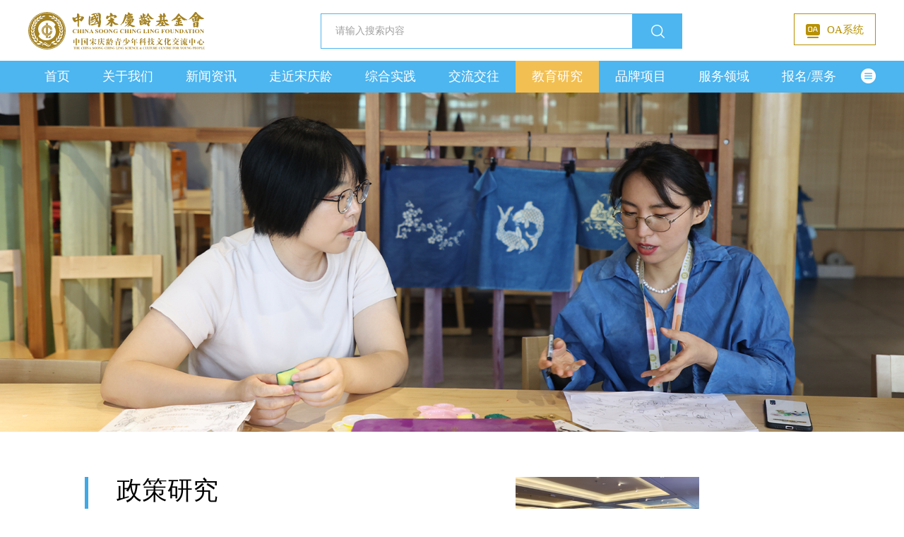

--- FILE ---
content_type: text/html
request_url: https://www.sclc2017.org/jyyj/
body_size: 12555
content:

<!DOCTYPE html>
<html lang="en">

<head>
  
<meta charset="UTF-8">
<meta name="viewport" content="width=device-width,height=device-height,inital-scale=1.0,maximum-scale=1.0,user-scalable=no">
<meta content="yes" name="apple-mobile-web-app-capable">
<meta http-equiv="X-UA-Compatible" content="IE=edge,chrome=1"/>
<link rel="shortcut icon" type="image/ico" href="/images/favicon.ico" />
<link rel="stylesheet" href="/v3/css/v3-framework.css">
<link rel="stylesheet" href="/v3/css/responsiveslides.css" />
<link rel="stylesheet" href="/v3/css/font-awesome.min.css" type="text/css" />
<link rel="stylesheet" href="/v3/css/bootstrap.min.css">
<link rel="stylesheet" href="/css/swiper-3.4.2.min.css">
<link rel="stylesheet" href="/css/common.css">
<link rel="stylesheet" href="/v3/css/animate.css">
<link rel="stylesheet" href="/v3/css/animate-tool.css">
<link rel="stylesheet" href="/v3/css/v3-site.css?v=1.6">

<!-- js -->
<script>
	var frontAppContext = 'https://www.sclc2017.org/zcms/';
	var siteID = "2";
	var siteURL = "https://www.sclc2017.org/";
 	var siteAlias= "";
	var isPreview = false;
  	var url = window.location.href;
  	if(url.indexOf(frontAppContext) === 0){
	    var path=url.substring(frontAppContext.length);
	    if(path.indexOf('/preview/')===0||path.indexOf('preview/')===0){
	      isPreview=true;
	      siteURL = "https://www.sclc2017.org/zcms/preview/sclc/";
		}
	}
</script>

<script src="/js/jquery.min.js"></script>
<script src="/js/qrcode.js"></script>
<script src="/js/jquery.pseudo.js"></script>
<script src="/js/zcms_common.min.js" contextpath="https://www.sclc2017.org/zcms/"></script>
<script src="/js/zcms_frontend.js" contextpath="https://www.sclc2017.org/zcms/"></script>
<script src="/v3/js/responsiveslides.js"></script>
<script src="/v3/js/hammer.min.js"></script>
<script src="/v3/js/bootstrap.min.js"></script>
<script src="/js/swiper-3.4.2.jquery.min.js"></script>
<script src="/js/index.js"></script>
<script src="/v3/js/v3_site.js"></script>
<script src="/js/laydate/laydate.js"></script>
<script src="/js/parameter.js"></script>
<!--[if lt IE 10]><script src="${prefix('js/respond.src.js')}"></script><![endif]-->


  <title>教育研究 - 中国宋庆龄青少年科技文化交流中心</title>
</head>

<body>
  
<div class="header  hidden-xs hidden-sm">
    <div class="container clearfix">
        <div class="row">
            <div class="col-md-12 col-xs-11 col-sm-11 xspd0">
                <div class="logo-wrap"><a href="https://www.sclc2017.org/"><img src="/images/index/logo.svg" width="250px" alt="" /></a></div>
                <div class="search-wrap hidden-xs hidden-sm"><input placeholder="请输入搜索内容" type="text" class="searchInput" /><a class="search-btn" onclick="clickSearch(this)"><img src="/images/index/search-icon.png" alt="" /></a></div>
                <div class="oa-wrap"><a href="http://www.sclc2017.org/" target="_blank"><img class="hidden-xs hidden-sm" src="/images/index/oa.png" alt="">OA系统</a></div>
            </div>
            <!-- 导航汉堡图标 -->
            <div class="col-xs-1 col-sm-1 hidden-md hidden-lg xspd0">
                <div class="burger">
                    <div class="x"></div>
                    <div class="y" style="display: block;"></div>
                    <div class="z"></div>
                </div>
            </div>
            <!-- 导航汉堡图标结束 -->
        </div>
    </div>
</div>
<div class="navBarwra xs-new-navBarwra">
    <div class="container nav-container">
        <div class="navBar hidden-xs hidden-sm clearfix">
            <ul class="nav-main clearfix">
                <!-- <div class="search-wrap hidden-md hidden-lg"><input placeholder="请输入搜索内容" type="text" class="searchInput" /><a class="search-btn" onclick="clickSearch(this)"><img src="${prefix('images/index/search-icon.png')}" alt="" /></a></div>-->
                <li id="homeLi"><a href="https://www.sclc2017.org/">首页</a></li>
                
	                
                      <li id="000022">
                        <a href="/gywm/zxjj/zxjs/" target=&quot;_blank&quot;>关于我们 <span class="nav-down-arr hidden-md hidden-lg"><img src="/images/index/nav-arr.png" alt="" /></span></a>
                        
                          <div class="nav-ej-list">
                              <dl>
                                 
                             		
                                        
                                       
                                        <dd>
                                           <a href="/gywm/zxjj/zxjs/" title="中心简介" target=&quot;_blank&quot;>中心简介</a>
                                           
                                            <div class="nav-sj-list">
                                              
                                                   
                                                   		<a href="/gywm/zxjj/zxjs/" title="中心介绍" >中心介绍</a>
                                                   		<a href="/gywm/zxjj/ldbz/" title="领导班子" >领导班子</a>
                                                   		<a href="/gywm/zxjj/zzjg/" title="组织架构" >组织架构</a>
                                                   		<a href="/gywm/zxjj/zxry/" title="中心荣誉" >中心荣誉</a>
                                                   
                                            </div>
                                          
                                        </dd>
                                      
                                        
                                       
                                        <dd>
                                           <a href="/gywm/zyfw/" title="志愿服务" >志愿服务</a>
                                           
                                            <div class="nav-sj-list">
                                              
                                                   
                                                   		<a href="/gywm/zyfw/zyfwjj/" title="志愿服务简介" target=&quot;_blank&quot;>志愿服务简介</a>
                                                   		<a href="/gywm/zyfw/xwzx/zykx/" title="新闻资讯" target=&quot;_blank&quot;>新闻资讯</a>
                                                   		<a href="/gywm/zyfw/yjpx/zypx/" title="研究培训" target=&quot;_blank&quot;>研究培训</a>
                                                   		<a href="/ppxm/qsnzyzqmccjh/" title="品牌项目" target=&quot;_blank&quot;>品牌项目</a>
                                                   		<a href="https://www.bv2008.cn/app/org/view.php?id=T8zLFEpthtdd6" title="加入我们" target=&quot;_blank&quot;>加入我们</a>
                                                   
                                            </div>
                                          
                                        </dd>
                                      
                                        
                                       
                                        <dd>
                                           <a href="/gywm/kcxfzxmbgs/" title="可持续发展项目办公室" >可持续发展项目办公室</a>
                                           
                                            <div class="nav-sj-list">
                                              
                                                   
                                                   		<a href="/gywm/kcxfzxmbgs/xmgk/xmjj/" title="项目概况" target=&quot;_blank&quot;>项目概况</a>
                                                   		<a href="/gywm/kcxfzxmbgs/xwgg/rdxw/" title="新闻公告" target=&quot;_blank&quot;>新闻公告</a>
                                                   		<a href="/gywm/kcxfzxmbgs/sdgskt/sdgskc/" title="SDGs课堂" target=&quot;_blank&quot;>SDGs课堂</a>
                                                   		<a href="/gywm/kcxfzxmbgs/pphd/" title="品牌活动" >品牌活动</a>
                                                   		<a href="/gywm/kcxfzxmbgs/hdzm/" title="活动招募" >活动招募</a>
                                                   
                                            </div>
                                          
                                        </dd>
                                      
                                        
                                           <dd><a href="/gywm/lxwm/" title="联系我们" >联系我们</a></dd>
                                       
                                       
                                
                              </dl>
                          </div>
                        
                    </li>
                      <li id="000023">
                        <a href="/xwzx/xwdt/" target=&quot;_blank&quot;>新闻资讯 <span class="nav-down-arr hidden-md hidden-lg"><img src="/images/index/nav-arr.png" alt="" /></span></a>
                        
                          <div class="nav-ej-list">
                              <dl>
                                 
                             		
                                        
                                       
                                        <dd>
                                           <a href="/xwzx/xwdt/" title="新闻动态" >新闻动态</a>
                                           
                                            <div class="nav-sj-list">
                                              
                                                   
                                                   		<a href="/xwzx/xwdt/jjhyw/" title="基金会新闻" >基金会新闻</a>
                                                   		<a href="/xwzx/xwdt/zxdt/" title="中心动态" >中心动态</a>
                                                   
                                            </div>
                                          
                                        </dd>
                                      
                                        
                                           <dd><a href="/xwzx/hdxx/" title="活动信息" >活动信息</a></dd>
                                       
                                       
                                        
                                           <dd><a href="/xwzx/mtjj/" title="媒体聚焦" >媒体聚焦</a></dd>
                                       
                                       
                                        
                                           <dd><a href="/xwzx/tzgg/" title="通知公告" >通知公告</a></dd>
                                       
                                       
                                        
                                           <dd><a href="/xwzx/cgxx/" title="采购信息" >采购信息</a></dd>
                                       
                                       
                                
                              </dl>
                          </div>
                        
                    </li>
                      <li id="000024">
                        <a href="/zjsql/" >走近宋庆龄 <span class="nav-down-arr hidden-md hidden-lg"><img src="/images/index/nav-arr.png" alt="" /></span></a>
                        
                          <div class="nav-ej-list">
                              <dl>
                                 
                             		
                                        
                                           <dd><a href="/zjsql/sqlsp/" title="宋庆龄生平" >宋庆龄生平</a></dd>
                                       
                                       
                                        
                                           <dd><a href="/zjsql/sqlgs/" title="宋庆龄故事" >宋庆龄故事</a></dd>
                                       
                                       
                                        
                                           <dd><a href="/zjsql/sxzl/" title="书信资料" >书信资料</a></dd>
                                       
                                       
                                        
                                           <dd><a href="/zjsql/lstp/" title="历史图片" >历史图片</a></dd>
                                       
                                       
                                
                              </dl>
                          </div>
                        
                    </li>
                      <li id="000025">
                        <a href="/zhsj/" >综合实践 <span class="nav-down-arr hidden-md hidden-lg"><img src="/images/index/nav-arr.png" alt="" /></span></a>
                        
                          <div class="nav-ej-list">
                              <dl>
                                 
                             		
                                        
                                       
                                        <dd>
                                           <a href="/zhsj/zhsjjj/kxtyjj/" title="综合实践简介" target=&quot;_blank&quot;>综合实践简介</a>
                                           
                                            <div class="nav-sj-list">
                                              
                                                   
                                                   		<a href="/zhsj/zhsjjj/kxtyjj/" title="科学文化体验" >科学文化体验</a>
                                                   		<a href="/zhsj/zhsjjj/myjyjj/" title="美育教育" >美育教育</a>
                                                   		<a href="/zhsj/zhsjjj/tyjyjj/" title="体育教育" >体育教育</a>
                                                   		<a href="/zhsj/zhsjjj/ldsjjj/" title="劳动教育" >劳动教育</a>
                                                   
                                            </div>
                                          
                                        </dd>
                                      
                                        
                                           <dd><a href="/zhsj/jcsj/" title="精彩瞬间" >精彩瞬间</a></dd>
                                       
                                       
                                
                              </dl>
                          </div>
                        
                    </li>
                      <li id="000026">
                        <a href="/rwjw/" >交流交往 <span class="nav-down-arr hidden-md hidden-lg"><img src="/images/index/nav-arr.png" alt="" /></span></a>
                        
                          <div class="nav-ej-list">
                              <dl>
                                 
                             		
                                        
                                           <dd><a href="/rwjw/gjjl/" title="国际交流" >国际交流</a></dd>
                                       
                                       
                                        
                                           <dd><a href="/rwjw/tgajl/" title="国内交流" >国内交流</a></dd>
                                       
                                       
                                
                              </dl>
                          </div>
                        
                    </li>
                      <li id="000027">
                        <a href="/jyyj/" >教育研究 <span class="nav-down-arr hidden-md hidden-lg"><img src="/images/index/nav-arr.png" alt="" /></span></a>
                        
                          <div class="nav-ej-list">
                              <dl>
                                 
                             		
                                        
                                           <dd><a href="/jyyj/zcyj/" title="政策研究" >政策研究</a></dd>
                                       
                                       
                                        
                                           <dd><a href="/jyyj/kyxm/" title="研究项目" >研究项目</a></dd>
                                       
                                       
                                        
                                           <dd><a href="/jyyj/kcyf/" title="课程研发" >课程研发</a></dd>
                                       
                                       
                                
                              </dl>
                          </div>
                        
                    </li>
                      <li id="000028">
                        <a href="/ppxm/" >品牌项目 <span class="nav-down-arr hidden-md hidden-lg"><img src="/images/index/nav-arr.png" alt="" /></span></a>
                        
                          <div class="nav-ej-list">
                              <dl>
                                 
                             		
                                        
                                       
                                        <dd>
                                           <a href="/ppxm/lyzthdy/" title="六一主题活动" >六一主题活动</a>
                                           
                                            <div class="nav-sj-list">
                                              
                                                   
                                                   		<a href="/ppxm/lyzthdy/hdjs/" title="活动介绍" >活动介绍</a>
                                                   		<a href="/ppxm/lyzthdy/hdzx/" title="活动资讯" >活动资讯</a>
                                                   		<a href="/ppxm/lyzthdy/jcsj/" title="精彩瞬间" >精彩瞬间</a>
                                                   
                                            </div>
                                          
                                        </dd>
                                      
                                        
                                       
                                        <dd>
                                           <a href="/ppxm/gzzgmmyg/" title="感知中国·美美与共" >感知中国·美美与共</a>
                                           
                                            <div class="nav-sj-list">
                                              
                                                   
                                                   		<a href="/ppxm/gzzgmmyg/hdjs/" title="活动介绍" >活动介绍</a>
                                                   		<a href="/ppxm/gzzgmmyg/hdzx/" title="活动资讯" >活动资讯</a>
                                                   		<a href="/ppxm/gzzgmmyg/jcsj/" title="精彩瞬间" >精彩瞬间</a>
                                                   
                                            </div>
                                          
                                        </dd>
                                      
                                        
                                       
                                        <dd>
                                           <a href="/ppxm/sqlhptsyst/" title="宋庆龄和平天使艺术团" >宋庆龄和平天使艺术团</a>
                                           
                                            <div class="nav-sj-list">
                                              
                                                   
                                                   		<a href="/ppxm/sqlhptsyst/hdjs/" title="艺术团简介" >艺术团简介</a>
                                                   		<a href="/ppxm/sqlhptsyst/hdzx/" title="和平天使艺术团资讯" >和平天使艺术团资讯</a>
                                                   		<a href="/ppxm/sqlhptsyst/jcsj/" title="精彩瞬间" >精彩瞬间</a>
                                                   
                                            </div>
                                          
                                        </dd>
                                      
                                        
                                       
                                        <dd>
                                           <a href="/ppxm/qsnzyzqmccjh/" title="青少年志愿者青苗成长计划" >青少年志愿者青苗成长计划</a>
                                           
                                            <div class="nav-sj-list">
                                              
                                                   
                                                   		<a href="/ppxm/qsnzyzqmccjh/hdjs/" title="活动介绍" >活动介绍</a>
                                                   		<a href="/ppxm/qsnzyzqmccjh/hdzx/" title="活动资讯" >活动资讯</a>
                                                   		<a href="/ppxm/qsnzyzqmccjh/jcsj/" title="精彩瞬间" >精彩瞬间</a>
                                                   
                                            </div>
                                          
                                        </dd>
                                      
                                        
                                       
                                        <dd>
                                           <a href="/ppxm/kcxfzxm/" title="可持续发展&#32;青少年在行动——加油小河长" >可持续发展&#32;青少年在行动——加油小河长</a>
                                           
                                            <div class="nav-sj-list">
                                              
                                                   
                                                   		<a href="/ppxm/kcxfzxm/hdjs/" title="活动介绍" >活动介绍</a>
                                                   		<a href="/ppxm/kcxfzxm/hdzx/" title="活动资讯" >活动资讯</a>
                                                   		<a href="/ppxm/kcxfzxm/jcsj/" title="精彩瞬间" >精彩瞬间</a>
                                                   
                                            </div>
                                          
                                        </dd>
                                      
                                
                              </dl>
                          </div>
                        
                    </li>
                      <li id="000036">
                        <a href="/fwjs/" >服务领域 <span class="nav-down-arr hidden-md hidden-lg"><img src="/images/index/nav-arr.png" alt="" /></span></a>
                        
                          <div class="nav-ej-list">
                              <dl>
                                 
                             		
                                        
                                           <dd><a href="/c/2021-10-23/14270.shtml" title="蒙空间" target=&quot;_blank&quot;>蒙空间</a></dd>
                                       
                                       
                                        
                                           <dd><a href="/c/2021-10-23/14273.shtml" title="创空间" target=&quot;_blank&quot;>创空间</a></dd>
                                       
                                       
                                        
                                           <dd><a href="/c/2021-10-23/14276.shtml" title="粹空间" target=&quot;_blank&quot;>粹空间</a></dd>
                                       
                                       
                                        
                                           <dd><a href="/gywm/ywbk/yszx/" title="素质培训" target=&quot;_blank&quot;>素质培训</a></dd>
                                       
                                       
                                        
                                           <dd><a href="/gywm/ywbk/yjzx/" title="学前教育" target=&quot;_blank&quot;>学前教育</a></dd>
                                       
                                       
                                        
                                           <dd><a href="/c/2024-02-27/11378.shtml" title="未来剧院" target=&quot;_blank&quot;>未来剧院</a></dd>
                                       
                                       
                                        
                                           <dd><a href="/gywm/ywbk/jlzx/jlzxjs/" title="交流营地" target=&quot;_blank&quot;>交流营地</a></dd>
                                       
                                       
                                
                              </dl>
                          </div>
                        
                    </li>
                      <li id="000029">
                        <a href="/bmpw/" >报名/票务 <span class="nav-down-arr hidden-md hidden-lg"><img src="/images/index/nav-arr.png" alt="" /></span></a>
                        
                          <div class="nav-ej-list">
                              <dl>
                                 
                             		
                                        
                                       
                                        <dd>
                                           <a href="/bmpw/kcbm/" title="课程报名" >课程报名</a>
                                           
                                            <div class="nav-sj-list">
                                              
                                                   
                                                   		<a href="/bmpw/kcbm/tyjxbm/" title="兴趣培训报名" target=&quot;_blank&quot;>兴趣培训报名</a>
                                                   		<a href="/bmpw/kcbm/yspxbm/" title="艺术培训报名" target=&quot;_blank&quot;>艺术培训报名</a>
                                                   		<a href="/bmpw/kcbm/xqjybm/" title="学前教育报名" target=&quot;_blank&quot;>学前教育报名</a>
                                                   
                                            </div>
                                          
                                        </dd>
                                      
                                        
                                       
                                        <dd>
                                           <a href="/bmpw/pwfw/" title="票务服务" >票务服务</a>
                                           
                                            <div class="nav-sj-list">
                                              
                                                   
                                                   		<a href="http://www.sclc2017.org/c/2021-10-23/14261.shtml" title="体验中心门票" target=&quot;_blank&quot;>体验中心门票</a>
                                                   		<a href="/bmpw/pwfw/wljymp/" title="未来剧院门票" target=&quot;_blank&quot;>未来剧院门票</a>
                                                   
                                            </div>
                                          
                                        </dd>
                                      
                                        
                                           <dd><a href="/bmpw/hdbm/" title="活动报名" >活动报名</a></dd>
                                       
                                       
                                        
                                           <dd><a href="https://www.bv2008.cn/app/org/view.php?id=T8zLFEpthtdd6" title="志愿者报名" target=&quot;_blank&quot;>志愿者报名</a></dd>
                                       
                                       
                                
                              </dl>
                          </div>
                        
                    </li>
                
            </ul>
            <div class="nav-more hidden-xs hidden-sm">
                <img src="/images/index/nav-more.png" alt="" />
            </div>
        </div>
    </div>
</div>
  <!-- 移动端头部 -->
    <div class="hidden-md hidden-lg xs-header-new">
        <div class="container xs-header-bg">
            <!-- 移动端头部 -->
            <div class="xs-header clearfix">
                <div class="xs-header-l"><a href="https://www.sclc2017.org/"><img src="/images/index/xs-headerlogo.png" alt=""></a></div>
                <div class="xs-header-r">
                  <div class="xs-header-r-navmore">
                    <div class="burger">
                      <div class="x"></div>
                      <div class="y" style="display: block;"></div>
                      <div class="z"></div>
                  </div>
                  </div>
                  <div class="xs-header-r-searchbtn"><img src="/images/index/ico-search.png" alt=""></div>
                  <div class="xs-search-wrap-slide hide clearfix">
                    <div class="xs-search-wrap-slide-close"><img src="/images/index/close.png" alt=""/></div><div class="xs-search-wrap"><a class="xs-search-btn" onclick="clickSearch(this)"><img src="/images/index/xs-search.png" alt="" /></a><input  class="searchInput" placeholder="请输入搜索内容" type="text"/></div>
                  </div>
                </div>
            </div>
            <!-- 移动端头部-end -->
          </div>
          <!-- 移动端导航-new -->
          <div class="nav abs">
            <div class="navcon abs">
                <em class="closenav"><img src="/images/index/closeNav.png">关闭</em>
                    <div class="navcon-item"><a href="https://www.sclc2017.org/" class="n-one">首页<em class="abs nav-xian"></em></a></div>
                    
                      
                        <div class="navcon-item">
                          
                            <a href="javascript:void(0);" class="n-one">关于我们<i></i><em class="abs nav-xian"></em></a>
                          
                          
                          
                            <div class="navcon-twowrap">
                                <div class="navcon-inner">
                                    <em class="closenav"><img src="/images/index/closeNav.png">关闭</em>
                                    <div class="leftnav"><img src="/images/index/leftNav.png">关于我们</div>
                                    <ul>
                                      
                                      
                                          <li>
                                            
                                              <a href="javascript:void(0);" class="n-two">中心简介<i></i></a>
                                            
                                            
                                            
                                              <div class="navcon-twowrap">
                                                  <div class="navcon-twocon">
                                                      <em class="closenav"><img src="/images/index/closeNav.png">关闭</em>
                                                      <div class="leftnav2"><img src="/images/index/leftNav.png">中心简介</div>
                                                      <ul>
                                                        
                                                        
                                                          <li><a href="/gywm/zxjj/zxjs/" class="n-three">中心介绍</a></li>
                                                          <li><a href="/gywm/zxjj/ldbz/" class="n-three">领导班子</a></li>
                                                          <li><a href="/gywm/zxjj/zzjg/" class="n-three">组织架构</a></li>
                                                          <li><a href="/gywm/zxjj/zxry/" class="n-three">中心荣誉</a></li>
                                                      
                                                      </ul>
                                                  </div>
                                              </div>
                                            
                                          </li>
                                          <li>
                                            
                                              <a href="javascript:void(0);" class="n-two">志愿服务<i></i></a>
                                            
                                            
                                            
                                              <div class="navcon-twowrap">
                                                  <div class="navcon-twocon">
                                                      <em class="closenav"><img src="/images/index/closeNav.png">关闭</em>
                                                      <div class="leftnav2"><img src="/images/index/leftNav.png">志愿服务</div>
                                                      <ul>
                                                        
                                                        
                                                          <li><a href="/gywm/zyfw/zyfwjj/" class="n-three">志愿服务简介</a></li>
                                                          <li><a href="/gywm/zyfw/xwzx/zykx/" class="n-three">新闻资讯</a></li>
                                                          <li><a href="/gywm/zyfw/yjpx/zypx/" class="n-three">研究培训</a></li>
                                                          <li><a href="/ppxm/qsnzyzqmccjh/" class="n-three">品牌项目</a></li>
                                                          <li><a href="https://www.bv2008.cn/app/org/view.php?id=T8zLFEpthtdd6" class="n-three">加入我们</a></li>
                                                      
                                                      </ul>
                                                  </div>
                                              </div>
                                            
                                          </li>
                                          <li>
                                            
                                              <a href="javascript:void(0);" class="n-two">可持续发展项目办公室<i></i></a>
                                            
                                            
                                            
                                              <div class="navcon-twowrap">
                                                  <div class="navcon-twocon">
                                                      <em class="closenav"><img src="/images/index/closeNav.png">关闭</em>
                                                      <div class="leftnav2"><img src="/images/index/leftNav.png">可持续发展项目办公室</div>
                                                      <ul>
                                                        
                                                        
                                                          <li><a href="/gywm/kcxfzxmbgs/xmgk/xmjj/" class="n-three">项目概况</a></li>
                                                          <li><a href="/gywm/kcxfzxmbgs/xwgg/rdxw/" class="n-three">新闻公告</a></li>
                                                          <li><a href="/gywm/kcxfzxmbgs/sdgskt/sdgskc/" class="n-three">SDGs课堂</a></li>
                                                          <li><a href="/gywm/kcxfzxmbgs/pphd/" class="n-three">品牌活动</a></li>
                                                          <li><a href="/gywm/kcxfzxmbgs/hdzm/" class="n-three">活动招募</a></li>
                                                      
                                                      </ul>
                                                  </div>
                                              </div>
                                            
                                          </li>
                                          <li>
                                            
                                            
                                              <a href="/gywm/lxwm/" class="n-two">联系我们</a>
                                            
                                            
                                          </li>
                                      
                                    </ul>
                                </div>
                            </div>
                          
                      </div>
                        <div class="navcon-item">
                          
                            <a href="javascript:void(0);" class="n-one">新闻资讯<i></i><em class="abs nav-xian"></em></a>
                          
                          
                          
                            <div class="navcon-twowrap">
                                <div class="navcon-inner">
                                    <em class="closenav"><img src="/images/index/closeNav.png">关闭</em>
                                    <div class="leftnav"><img src="/images/index/leftNav.png">新闻资讯</div>
                                    <ul>
                                      
                                      
                                          <li>
                                            
                                              <a href="javascript:void(0);" class="n-two">新闻动态<i></i></a>
                                            
                                            
                                            
                                              <div class="navcon-twowrap">
                                                  <div class="navcon-twocon">
                                                      <em class="closenav"><img src="/images/index/closeNav.png">关闭</em>
                                                      <div class="leftnav2"><img src="/images/index/leftNav.png">新闻动态</div>
                                                      <ul>
                                                        
                                                        
                                                          <li><a href="/xwzx/xwdt/jjhyw/" class="n-three">基金会新闻</a></li>
                                                          <li><a href="/xwzx/xwdt/zxdt/" class="n-three">中心动态</a></li>
                                                      
                                                      </ul>
                                                  </div>
                                              </div>
                                            
                                          </li>
                                          <li>
                                            
                                            
                                              <a href="/xwzx/hdxx/" class="n-two">活动信息</a>
                                            
                                            
                                          </li>
                                          <li>
                                            
                                            
                                              <a href="/xwzx/mtjj/" class="n-two">媒体聚焦</a>
                                            
                                            
                                          </li>
                                          <li>
                                            
                                            
                                              <a href="/xwzx/tzgg/" class="n-two">通知公告</a>
                                            
                                            
                                          </li>
                                          <li>
                                            
                                            
                                              <a href="/xwzx/cgxx/" class="n-two">采购信息</a>
                                            
                                            
                                          </li>
                                      
                                    </ul>
                                </div>
                            </div>
                          
                      </div>
                        <div class="navcon-item">
                          
                            <a href="javascript:void(0);" class="n-one">走近宋庆龄<i></i><em class="abs nav-xian"></em></a>
                          
                          
                          
                            <div class="navcon-twowrap">
                                <div class="navcon-inner">
                                    <em class="closenav"><img src="/images/index/closeNav.png">关闭</em>
                                    <div class="leftnav"><img src="/images/index/leftNav.png">走近宋庆龄</div>
                                    <ul>
                                      
                                      
                                          <li>
                                            
                                            
                                              <a href="/zjsql/sqlsp/" class="n-two">宋庆龄生平</a>
                                            
                                            
                                          </li>
                                          <li>
                                            
                                            
                                              <a href="/zjsql/sqlgs/" class="n-two">宋庆龄故事</a>
                                            
                                            
                                          </li>
                                          <li>
                                            
                                            
                                              <a href="/zjsql/sxzl/" class="n-two">书信资料</a>
                                            
                                            
                                          </li>
                                          <li>
                                            
                                            
                                              <a href="/zjsql/lstp/" class="n-two">历史图片</a>
                                            
                                            
                                          </li>
                                      
                                    </ul>
                                </div>
                            </div>
                          
                      </div>
                        <div class="navcon-item">
                          
                            <a href="javascript:void(0);" class="n-one">综合实践<i></i><em class="abs nav-xian"></em></a>
                          
                          
                          
                            <div class="navcon-twowrap">
                                <div class="navcon-inner">
                                    <em class="closenav"><img src="/images/index/closeNav.png">关闭</em>
                                    <div class="leftnav"><img src="/images/index/leftNav.png">综合实践</div>
                                    <ul>
                                      
                                      
                                          <li>
                                            
                                              <a href="javascript:void(0);" class="n-two">综合实践简介<i></i></a>
                                            
                                            
                                            
                                              <div class="navcon-twowrap">
                                                  <div class="navcon-twocon">
                                                      <em class="closenav"><img src="/images/index/closeNav.png">关闭</em>
                                                      <div class="leftnav2"><img src="/images/index/leftNav.png">综合实践简介</div>
                                                      <ul>
                                                        
                                                        
                                                          <li><a href="/zhsj/zhsjjj/kxtyjj/" class="n-three">科学文化体验</a></li>
                                                          <li><a href="/zhsj/zhsjjj/myjyjj/" class="n-three">美育教育</a></li>
                                                          <li><a href="/zhsj/zhsjjj/tyjyjj/" class="n-three">体育教育</a></li>
                                                          <li><a href="/zhsj/zhsjjj/ldsjjj/" class="n-three">劳动教育</a></li>
                                                      
                                                      </ul>
                                                  </div>
                                              </div>
                                            
                                          </li>
                                          <li>
                                            
                                            
                                              <a href="/zhsj/jcsj/" class="n-two">精彩瞬间</a>
                                            
                                            
                                          </li>
                                      
                                    </ul>
                                </div>
                            </div>
                          
                      </div>
                        <div class="navcon-item">
                          
                            <a href="javascript:void(0);" class="n-one">交流交往<i></i><em class="abs nav-xian"></em></a>
                          
                          
                          
                            <div class="navcon-twowrap">
                                <div class="navcon-inner">
                                    <em class="closenav"><img src="/images/index/closeNav.png">关闭</em>
                                    <div class="leftnav"><img src="/images/index/leftNav.png">交流交往</div>
                                    <ul>
                                      
                                      
                                          <li>
                                            
                                            
                                              <a href="/rwjw/gjjl/" class="n-two">国际交流</a>
                                            
                                            
                                          </li>
                                          <li>
                                            
                                            
                                              <a href="/rwjw/tgajl/" class="n-two">国内交流</a>
                                            
                                            
                                          </li>
                                      
                                    </ul>
                                </div>
                            </div>
                          
                      </div>
                        <div class="navcon-item">
                          
                            <a href="javascript:void(0);" class="n-one">教育研究<i></i><em class="abs nav-xian"></em></a>
                          
                          
                          
                            <div class="navcon-twowrap">
                                <div class="navcon-inner">
                                    <em class="closenav"><img src="/images/index/closeNav.png">关闭</em>
                                    <div class="leftnav"><img src="/images/index/leftNav.png">教育研究</div>
                                    <ul>
                                      
                                      
                                          <li>
                                            
                                            
                                              <a href="/jyyj/zcyj/" class="n-two">政策研究</a>
                                            
                                            
                                          </li>
                                          <li>
                                            
                                            
                                              <a href="/jyyj/kyxm/" class="n-two">研究项目</a>
                                            
                                            
                                          </li>
                                          <li>
                                            
                                            
                                              <a href="/jyyj/kcyf/" class="n-two">课程研发</a>
                                            
                                            
                                          </li>
                                      
                                    </ul>
                                </div>
                            </div>
                          
                      </div>
                        <div class="navcon-item">
                          
                            <a href="javascript:void(0);" class="n-one">品牌项目<i></i><em class="abs nav-xian"></em></a>
                          
                          
                          
                            <div class="navcon-twowrap">
                                <div class="navcon-inner">
                                    <em class="closenav"><img src="/images/index/closeNav.png">关闭</em>
                                    <div class="leftnav"><img src="/images/index/leftNav.png">品牌项目</div>
                                    <ul>
                                      
                                      
                                          <li>
                                            
                                              <a href="javascript:void(0);" class="n-two">六一主题活动<i></i></a>
                                            
                                            
                                            
                                              <div class="navcon-twowrap">
                                                  <div class="navcon-twocon">
                                                      <em class="closenav"><img src="/images/index/closeNav.png">关闭</em>
                                                      <div class="leftnav2"><img src="/images/index/leftNav.png">六一主题活动</div>
                                                      <ul>
                                                        
                                                        
                                                          <li><a href="/ppxm/lyzthdy/hdjs/" class="n-three">活动介绍</a></li>
                                                          <li><a href="/ppxm/lyzthdy/hdzx/" class="n-three">活动资讯</a></li>
                                                          <li><a href="/ppxm/lyzthdy/jcsj/" class="n-three">精彩瞬间</a></li>
                                                      
                                                      </ul>
                                                  </div>
                                              </div>
                                            
                                          </li>
                                          <li>
                                            
                                              <a href="javascript:void(0);" class="n-two">感知中国·美美与共<i></i></a>
                                            
                                            
                                            
                                              <div class="navcon-twowrap">
                                                  <div class="navcon-twocon">
                                                      <em class="closenav"><img src="/images/index/closeNav.png">关闭</em>
                                                      <div class="leftnav2"><img src="/images/index/leftNav.png">感知中国·美美与共</div>
                                                      <ul>
                                                        
                                                        
                                                          <li><a href="/ppxm/gzzgmmyg/hdjs/" class="n-three">活动介绍</a></li>
                                                          <li><a href="/ppxm/gzzgmmyg/hdzx/" class="n-three">活动资讯</a></li>
                                                          <li><a href="/ppxm/gzzgmmyg/jcsj/" class="n-three">精彩瞬间</a></li>
                                                      
                                                      </ul>
                                                  </div>
                                              </div>
                                            
                                          </li>
                                          <li>
                                            
                                              <a href="javascript:void(0);" class="n-two">宋庆龄和平天使艺术团<i></i></a>
                                            
                                            
                                            
                                              <div class="navcon-twowrap">
                                                  <div class="navcon-twocon">
                                                      <em class="closenav"><img src="/images/index/closeNav.png">关闭</em>
                                                      <div class="leftnav2"><img src="/images/index/leftNav.png">宋庆龄和平天使艺术团</div>
                                                      <ul>
                                                        
                                                        
                                                          <li><a href="/ppxm/sqlhptsyst/hdjs/" class="n-three">艺术团简介</a></li>
                                                          <li><a href="/ppxm/sqlhptsyst/hdzx/" class="n-three">和平天使艺术团资讯</a></li>
                                                          <li><a href="/ppxm/sqlhptsyst/jcsj/" class="n-three">精彩瞬间</a></li>
                                                      
                                                      </ul>
                                                  </div>
                                              </div>
                                            
                                          </li>
                                          <li>
                                            
                                              <a href="javascript:void(0);" class="n-two">青少年志愿者青苗成长计划<i></i></a>
                                            
                                            
                                            
                                              <div class="navcon-twowrap">
                                                  <div class="navcon-twocon">
                                                      <em class="closenav"><img src="/images/index/closeNav.png">关闭</em>
                                                      <div class="leftnav2"><img src="/images/index/leftNav.png">青少年志愿者青苗成长计划</div>
                                                      <ul>
                                                        
                                                        
                                                          <li><a href="/ppxm/qsnzyzqmccjh/hdjs/" class="n-three">活动介绍</a></li>
                                                          <li><a href="/ppxm/qsnzyzqmccjh/hdzx/" class="n-three">活动资讯</a></li>
                                                          <li><a href="/ppxm/qsnzyzqmccjh/jcsj/" class="n-three">精彩瞬间</a></li>
                                                      
                                                      </ul>
                                                  </div>
                                              </div>
                                            
                                          </li>
                                          <li>
                                            
                                              <a href="javascript:void(0);" class="n-two">可持续发展&#32;青少年在行动——加油小河长<i></i></a>
                                            
                                            
                                            
                                              <div class="navcon-twowrap">
                                                  <div class="navcon-twocon">
                                                      <em class="closenav"><img src="/images/index/closeNav.png">关闭</em>
                                                      <div class="leftnav2"><img src="/images/index/leftNav.png">可持续发展&#32;青少年在行动——加油小河长</div>
                                                      <ul>
                                                        
                                                        
                                                          <li><a href="/ppxm/kcxfzxm/hdjs/" class="n-three">活动介绍</a></li>
                                                          <li><a href="/ppxm/kcxfzxm/hdzx/" class="n-three">活动资讯</a></li>
                                                          <li><a href="/ppxm/kcxfzxm/jcsj/" class="n-three">精彩瞬间</a></li>
                                                      
                                                      </ul>
                                                  </div>
                                              </div>
                                            
                                          </li>
                                      
                                    </ul>
                                </div>
                            </div>
                          
                      </div>
                        <div class="navcon-item">
                          
                            <a href="javascript:void(0);" class="n-one">服务领域<i></i><em class="abs nav-xian"></em></a>
                          
                          
                          
                            <div class="navcon-twowrap">
                                <div class="navcon-inner">
                                    <em class="closenav"><img src="/images/index/closeNav.png">关闭</em>
                                    <div class="leftnav"><img src="/images/index/leftNav.png">服务领域</div>
                                    <ul>
                                      
                                      
                                          <li>
                                            
                                            
                                              <a href="/c/2021-10-23/14270.shtml" class="n-two">蒙空间</a>
                                            
                                            
                                          </li>
                                          <li>
                                            
                                            
                                              <a href="/c/2021-10-23/14273.shtml" class="n-two">创空间</a>
                                            
                                            
                                          </li>
                                          <li>
                                            
                                            
                                              <a href="/c/2021-10-23/14276.shtml" class="n-two">粹空间</a>
                                            
                                            
                                          </li>
                                          <li>
                                            
                                            
                                              <a href="/gywm/ywbk/yszx/" class="n-two">素质培训</a>
                                            
                                            
                                          </li>
                                          <li>
                                            
                                            
                                              <a href="/gywm/ywbk/yjzx/" class="n-two">学前教育</a>
                                            
                                            
                                          </li>
                                          <li>
                                            
                                            
                                              <a href="/c/2024-02-27/11378.shtml" class="n-two">未来剧院</a>
                                            
                                            
                                          </li>
                                          <li>
                                            
                                            
                                              <a href="/gywm/ywbk/jlzx/jlzxjs/" class="n-two">交流营地</a>
                                            
                                            
                                          </li>
                                      
                                    </ul>
                                </div>
                            </div>
                          
                      </div>
                        <div class="navcon-item">
                          
                            <a href="javascript:void(0);" class="n-one">报名/票务<i></i><em class="abs nav-xian"></em></a>
                          
                          
                          
                            <div class="navcon-twowrap">
                                <div class="navcon-inner">
                                    <em class="closenav"><img src="/images/index/closeNav.png">关闭</em>
                                    <div class="leftnav"><img src="/images/index/leftNav.png">报名/票务</div>
                                    <ul>
                                      
                                      
                                          <li>
                                            
                                              <a href="javascript:void(0);" class="n-two">课程报名<i></i></a>
                                            
                                            
                                            
                                              <div class="navcon-twowrap">
                                                  <div class="navcon-twocon">
                                                      <em class="closenav"><img src="/images/index/closeNav.png">关闭</em>
                                                      <div class="leftnav2"><img src="/images/index/leftNav.png">课程报名</div>
                                                      <ul>
                                                        
                                                        
                                                          <li><a href="/bmpw/kcbm/tyjxbm/" class="n-three">兴趣培训报名</a></li>
                                                          <li><a href="/bmpw/kcbm/yspxbm/" class="n-three">艺术培训报名</a></li>
                                                          <li><a href="/bmpw/kcbm/xqjybm/" class="n-three">学前教育报名</a></li>
                                                      
                                                      </ul>
                                                  </div>
                                              </div>
                                            
                                          </li>
                                          <li>
                                            
                                              <a href="javascript:void(0);" class="n-two">票务服务<i></i></a>
                                            
                                            
                                            
                                              <div class="navcon-twowrap">
                                                  <div class="navcon-twocon">
                                                      <em class="closenav"><img src="/images/index/closeNav.png">关闭</em>
                                                      <div class="leftnav2"><img src="/images/index/leftNav.png">票务服务</div>
                                                      <ul>
                                                        
                                                        
                                                          <li><a href="http://www.sclc2017.org/c/2021-10-23/14261.shtml" class="n-three">体验中心门票</a></li>
                                                          <li><a href="/bmpw/pwfw/wljymp/" class="n-three">未来剧院门票</a></li>
                                                      
                                                      </ul>
                                                  </div>
                                              </div>
                                            
                                          </li>
                                          <li>
                                            
                                            
                                              <a href="/bmpw/hdbm/" class="n-two">活动报名</a>
                                            
                                            
                                          </li>
                                          <li>
                                            
                                            
                                              <a href="https://www.bv2008.cn/app/org/view.php?id=T8zLFEpthtdd6" class="n-two">志愿者报名</a>
                                            
                                            
                                          </li>
                                      
                                    </ul>
                                </div>
                            </div>
                          
                      </div>
                  
            </div>
        </div>
        <!-- 移动端导航-new-end -->
          <div class="container">
            <!-- 移动端nav -->
            <div class="clearfix xs-nav-wra hide">
                <div class="xs-menu1 xs-swiper-container1">
                    <ul class="clearfix swiper-wrapper">
                      <li class="swiper-slide xs-nav-index">
                        <a href="https://www.sclc2017.org/">首页</a>
                    </li>
                       
                          
	                
                    <li class="swiper-slide 000022">
                        <a href="/gywm/zxjj/zxjs/" target=&quot;_blank&quot;>关于我们 </a>
                    </li>
                    <li class="swiper-slide 000023">
                        <a href="/xwzx/xwdt/" target=&quot;_blank&quot;>新闻资讯 </a>
                    </li>
                    <li class="swiper-slide 000024">
                        <a href="/zjsql/" >走近宋庆龄 </a>
                    </li>
                    <li class="swiper-slide 000025">
                        <a href="/zhsj/" >综合实践 </a>
                    </li>
                    <li class="swiper-slide 000026">
                        <a href="/rwjw/" >交流交往 </a>
                    </li>
                    <li class="swiper-slide 000027">
                        <a href="/jyyj/" >教育研究 </a>
                    </li>
                    <li class="swiper-slide 000028">
                        <a href="/ppxm/" >品牌项目 </a>
                    </li>
                    <li class="swiper-slide 000036">
                        <a href="/fwjs/" >服务领域 </a>
                    </li>
                    <li class="swiper-slide 000029">
                        <a href="/bmpw/" >报名/票务 </a>
                    </li>
                
                    </ul>
                </div>
                <!-- 导航汉堡图标 -->
                <div class="xs-burger-btn">
                </div>
                <!-- 导航汉堡图标结束 -->
            </div>
            <!-- 移动端nav-end -->
        </div>
        <!--  -->
        <div class="xs-new-h"></div>
    </div>
    <!-- 移动端头部-end -->
    <!-- 全部导航 -->
    <div class="g-nav-w easeIn hidden-xs hidden-sm">
        <div class="container g-nav-container">
            <div class="row g-nav-top">
                <div class="col-md-8"><img src="/images/index/logo.svg" width="244px" alt=""></div>
                <div class="col-md-4 g-nav-top-r"><a href="javascript:;" class="g-nav-hidebtn"><img src="/images/index/close.png" alt=""></a></div>
            </div>
           <div class="g-nav-main">
                <ul>
                  
                    
                    <li>
                        <h2 class="h2"><a href="/gywm/zxjj/zxjs/" title="关于我们" target=&quot;_blank&quot;>关于我们</a></h2>
                        <div class="list">
                          <!-- 第二级 -->
                           
                             
                               
                               
                                   <h3><a href="/gywm/zxjj/zxjs/" title="中心简介" target=&quot;_blank&quot;>中心简介</a></h3>
                                 <dl>  
                                     <dd>
                                       <!-- 第三级 -->
                                        
                                            
                                          
                                             <h4><a href="/gywm/zxjj/zxjs/" title="中心介绍" >中心介绍</a></h4>
                                         
                                         
                                          
                                             <h4><a href="/gywm/zxjj/ldbz/" title="领导班子" >领导班子</a></h4>
                                         
                                         
                                          
                                             <h4><a href="/gywm/zxjj/zzjg/" title="组织架构" >组织架构</a></h4>
                                         
                                         
                                          
                                             <h4><a href="/gywm/zxjj/zxry/" title="中心荣誉" >中心荣誉</a></h4>
                                         
                                         
                                       
                                    </dd>
                                 </dl>
                                 
                               
                               
                                   <h3><a href="/gywm/zyfw/" title="志愿服务" >志愿服务</a></h3>
                                 <dl>  
                                     <dd>
                                       <!-- 第三级 -->
                                        
                                            
                                          
                                             <h4><a href="/gywm/zyfw/zyfwjj/" title="志愿服务简介" target=&quot;_blank&quot;>志愿服务简介</a></h4>
                                         
                                         
                                          
                                         
                                           <h4><a href="/gywm/zyfw/xwzx/zykx/" title="新闻资讯" target=&quot;_blank&quot;>新闻资讯</a></h4>
                                           <dl>
                                              <dd>  
                                                  <!-- 第四级 -->
                                                 
                                                   
                                                  <h5><a href="/gywm/zyfw/xwzx/zykx/" title="志愿快讯" >志愿快讯</a></h5>
                                                  <h5><a href="/gywm/zyfw/xwzx/hdxx/" title="活动信息" >活动信息</a></h5>
                                                  <h5><a href="/gywm/zyfw/xwzx/tzgg/" title="通知公告" >通知公告</a></h5>
                                                   
                                              </dd>
                                           </dl> 
                                            
                                          
                                         
                                           <h4><a href="/gywm/zyfw/yjpx/zypx/" title="研究培训" target=&quot;_blank&quot;>研究培训</a></h4>
                                           <dl>
                                              <dd>  
                                                  <!-- 第四级 -->
                                                 
                                                   
                                                  <h5><a href="/gywm/zyfw/yjpx/zypx/" title="志愿培训" >志愿培训</a></h5>
                                                  <h5><a href="/gywm/zyfw/yjpx/zyyj/" title="志愿研究" target=&quot;_blank&quot;>志愿研究</a></h5>
                                                   
                                              </dd>
                                           </dl> 
                                            
                                          
                                             <h4><a href="/ppxm/qsnzyzqmccjh/" title="品牌项目" target=&quot;_blank&quot;>品牌项目</a></h4>
                                         
                                         
                                          
                                             <h4><a href="https://www.bv2008.cn/app/org/view.php?id=T8zLFEpthtdd6" title="加入我们" target=&quot;_blank&quot;>加入我们</a></h4>
                                         
                                         
                                       
                                    </dd>
                                 </dl>
                                 
                               
                               
                                   <h3><a href="/gywm/kcxfzxmbgs/" title="可持续发展项目办公室" >可持续发展项目办公室</a></h3>
                                 <dl>  
                                     <dd>
                                       <!-- 第三级 -->
                                        
                                            
                                          
                                         
                                           <h4><a href="/gywm/kcxfzxmbgs/xmgk/xmjj/" title="项目概况" target=&quot;_blank&quot;>项目概况</a></h4>
                                           <dl>
                                              <dd>  
                                                  <!-- 第四级 -->
                                                 
                                                   
                                                  <h5><a href="/gywm/kcxfzxmbgs/xmgk/xmjj/" title="项目简介" target=&quot;_blank&quot;>项目简介</a></h5>
                                                  <h5><a href="/gywm/kcxfzxmbgs/xmgk/xmcc/" title="项目产出" target=&quot;_blank&quot;>项目产出</a></h5>
                                                  <h5><a href="/gywm/kcxfzxmbgs/xmgk/lxwm/" title="联系我们" target=&quot;_blank&quot;>联系我们</a></h5>
                                                   
                                              </dd>
                                           </dl> 
                                            
                                          
                                         
                                           <h4><a href="/gywm/kcxfzxmbgs/xwgg/rdxw/" title="新闻公告" target=&quot;_blank&quot;>新闻公告</a></h4>
                                           <dl>
                                              <dd>  
                                                  <!-- 第四级 -->
                                                 
                                                   
                                                  <h5><a href="/gywm/kcxfzxmbgs/xwgg/rdxw/" title="热点新闻" >热点新闻</a></h5>
                                                   
                                              </dd>
                                           </dl> 
                                            
                                          
                                         
                                           <h4><a href="/gywm/kcxfzxmbgs/sdgskt/sdgskc/" title="SDGs课堂" target=&quot;_blank&quot;>SDGs课堂</a></h4>
                                           <dl>
                                              <dd>  
                                                  <!-- 第四级 -->
                                                 
                                                   
                                                  <h5><a href="/gywm/kcxfzxmbgs/sdgskt/gysdgs/" title="关于SDGs" target=&quot;_blank&quot;>关于SDGs</a></h5>
                                                  <h5><a href="/gywm/kcxfzxmbgs/sdgskt/sdgskc/" title="SDGs课程" >SDGs课程</a></h5>
                                                   
                                              </dd>
                                           </dl> 
                                            
                                          
                                             <h4><a href="/gywm/kcxfzxmbgs/pphd/" title="品牌活动" >品牌活动</a></h4>
                                         
                                         
                                          
                                             <h4><a href="/gywm/kcxfzxmbgs/hdzm/" title="活动招募" >活动招募</a></h4>
                                         
                                         
                                       
                                    </dd>
                                 </dl>
                                 
                               
                                <h3><a href="/gywm/lxwm/" title="联系我们" >联系我们</a></h3>
                               
                               
                           
                        </div>
                    </li>
                    <li>
                        <h2 class="h2"><a href="/xwzx/xwdt/" title="新闻资讯" target=&quot;_blank&quot;>新闻资讯</a></h2>
                        <div class="list">
                          <!-- 第二级 -->
                           
                             
                               
                               
                                   <h3><a href="/xwzx/xwdt/" title="新闻动态" >新闻动态</a></h3>
                                 <dl>  
                                     <dd>
                                       <!-- 第三级 -->
                                        
                                            
                                          
                                             <h4><a href="/xwzx/xwdt/jjhyw/" title="基金会新闻" >基金会新闻</a></h4>
                                         
                                         
                                          
                                             <h4><a href="/xwzx/xwdt/zxdt/" title="中心动态" >中心动态</a></h4>
                                         
                                         
                                       
                                    </dd>
                                 </dl>
                                 
                               
                                <h3><a href="/xwzx/hdxx/" title="活动信息" >活动信息</a></h3>
                               
                               
                               
                                <h3><a href="/xwzx/mtjj/" title="媒体聚焦" >媒体聚焦</a></h3>
                               
                               
                               
                                <h3><a href="/xwzx/tzgg/" title="通知公告" >通知公告</a></h3>
                               
                               
                               
                                <h3><a href="/xwzx/cgxx/" title="采购信息" >采购信息</a></h3>
                               
                               
                           
                        </div>
                    </li>
                    <li>
                        <h2 class="h2"><a href="/zjsql/" title="走近宋庆龄" >走近宋庆龄</a></h2>
                        <div class="list">
                          <!-- 第二级 -->
                           
                             
                               
                                <h3><a href="/zjsql/sqlsp/" title="宋庆龄生平" >宋庆龄生平</a></h3>
                               
                               
                               
                                <h3><a href="/zjsql/sqlgs/" title="宋庆龄故事" >宋庆龄故事</a></h3>
                               
                               
                               
                                <h3><a href="/zjsql/sxzl/" title="书信资料" >书信资料</a></h3>
                               
                               
                               
                                <h3><a href="/zjsql/lstp/" title="历史图片" >历史图片</a></h3>
                               
                               
                           
                        </div>
                    </li>
                    <li>
                        <h2 class="h2"><a href="/zhsj/" title="综合实践" >综合实践</a></h2>
                        <div class="list">
                          <!-- 第二级 -->
                           
                             
                               
                               
                                   <h3><a href="/zhsj/zhsjjj/kxtyjj/" title="综合实践简介" target=&quot;_blank&quot;>综合实践简介</a></h3>
                                 <dl>  
                                     <dd>
                                       <!-- 第三级 -->
                                        
                                            
                                          
                                             <h4><a href="/zhsj/zhsjjj/kxtyjj/" title="科学文化体验" >科学文化体验</a></h4>
                                         
                                         
                                          
                                             <h4><a href="/zhsj/zhsjjj/myjyjj/" title="美育教育" >美育教育</a></h4>
                                         
                                         
                                          
                                             <h4><a href="/zhsj/zhsjjj/tyjyjj/" title="体育教育" >体育教育</a></h4>
                                         
                                         
                                          
                                             <h4><a href="/zhsj/zhsjjj/ldsjjj/" title="劳动教育" >劳动教育</a></h4>
                                         
                                         
                                       
                                    </dd>
                                 </dl>
                                 
                               
                                <h3><a href="/zhsj/jcsj/" title="精彩瞬间" >精彩瞬间</a></h3>
                               
                               
                           
                        </div>
                    </li>
                    <li>
                        <h2 class="h2"><a href="/rwjw/" title="交流交往" >交流交往</a></h2>
                        <div class="list">
                          <!-- 第二级 -->
                           
                             
                               
                                <h3><a href="/rwjw/gjjl/" title="国际交流" >国际交流</a></h3>
                               
                               
                               
                                <h3><a href="/rwjw/tgajl/" title="国内交流" >国内交流</a></h3>
                               
                               
                           
                        </div>
                    </li>
                    <li>
                        <h2 class="h2"><a href="/jyyj/" title="教育研究" >教育研究</a></h2>
                        <div class="list">
                          <!-- 第二级 -->
                           
                             
                               
                                <h3><a href="/jyyj/zcyj/" title="政策研究" >政策研究</a></h3>
                               
                               
                               
                                <h3><a href="/jyyj/kyxm/" title="研究项目" >研究项目</a></h3>
                               
                               
                               
                                <h3><a href="/jyyj/kcyf/" title="课程研发" >课程研发</a></h3>
                               
                               
                           
                        </div>
                    </li>
                    <li>
                        <h2 class="h2"><a href="/ppxm/" title="品牌项目" >品牌项目</a></h2>
                        <div class="list">
                          <!-- 第二级 -->
                           
                             
                               
                               
                                   <h3><a href="/ppxm/lyzthdy/" title="六一主题活动" >六一主题活动</a></h3>
                                 <dl>  
                                     <dd>
                                       <!-- 第三级 -->
                                        
                                            
                                          
                                             <h4><a href="/ppxm/lyzthdy/hdjs/" title="活动介绍" >活动介绍</a></h4>
                                         
                                         
                                          
                                             <h4><a href="/ppxm/lyzthdy/hdzx/" title="活动资讯" >活动资讯</a></h4>
                                         
                                         
                                          
                                             <h4><a href="/ppxm/lyzthdy/jcsj/" title="精彩瞬间" >精彩瞬间</a></h4>
                                         
                                         
                                       
                                    </dd>
                                 </dl>
                                 
                               
                               
                                   <h3><a href="/ppxm/gzzgmmyg/" title="感知中国·美美与共" >感知中国·美美与共</a></h3>
                                 <dl>  
                                     <dd>
                                       <!-- 第三级 -->
                                        
                                            
                                          
                                             <h4><a href="/ppxm/gzzgmmyg/hdjs/" title="活动介绍" >活动介绍</a></h4>
                                         
                                         
                                          
                                             <h4><a href="/ppxm/gzzgmmyg/hdzx/" title="活动资讯" >活动资讯</a></h4>
                                         
                                         
                                          
                                             <h4><a href="/ppxm/gzzgmmyg/jcsj/" title="精彩瞬间" >精彩瞬间</a></h4>
                                         
                                         
                                       
                                    </dd>
                                 </dl>
                                 
                               
                               
                                   <h3><a href="/ppxm/sqlhptsyst/" title="宋庆龄和平天使艺术团" >宋庆龄和平天使艺术团</a></h3>
                                 <dl>  
                                     <dd>
                                       <!-- 第三级 -->
                                        
                                            
                                          
                                             <h4><a href="/ppxm/sqlhptsyst/hdjs/" title="艺术团简介" >艺术团简介</a></h4>
                                         
                                         
                                          
                                             <h4><a href="/ppxm/sqlhptsyst/hdzx/" title="和平天使艺术团资讯" >和平天使艺术团资讯</a></h4>
                                         
                                         
                                          
                                             <h4><a href="/ppxm/sqlhptsyst/jcsj/" title="精彩瞬间" >精彩瞬间</a></h4>
                                         
                                         
                                       
                                    </dd>
                                 </dl>
                                 
                               
                               
                                   <h3><a href="/ppxm/qsnzyzqmccjh/" title="青少年志愿者青苗成长计划" >青少年志愿者青苗成长计划</a></h3>
                                 <dl>  
                                     <dd>
                                       <!-- 第三级 -->
                                        
                                            
                                          
                                             <h4><a href="/ppxm/qsnzyzqmccjh/hdjs/" title="活动介绍" >活动介绍</a></h4>
                                         
                                         
                                          
                                             <h4><a href="/ppxm/qsnzyzqmccjh/hdzx/" title="活动资讯" >活动资讯</a></h4>
                                         
                                         
                                          
                                             <h4><a href="/ppxm/qsnzyzqmccjh/jcsj/" title="精彩瞬间" >精彩瞬间</a></h4>
                                         
                                         
                                       
                                    </dd>
                                 </dl>
                                 
                               
                               
                                   <h3><a href="/ppxm/kcxfzxm/" title="可持续发展&#32;青少年在行动——加油小河长" >可持续发展&#32;青少年在行动——加油小河长</a></h3>
                                 <dl>  
                                     <dd>
                                       <!-- 第三级 -->
                                        
                                            
                                          
                                             <h4><a href="/ppxm/kcxfzxm/hdjs/" title="活动介绍" >活动介绍</a></h4>
                                         
                                         
                                          
                                             <h4><a href="/ppxm/kcxfzxm/hdzx/" title="活动资讯" >活动资讯</a></h4>
                                         
                                         
                                          
                                             <h4><a href="/ppxm/kcxfzxm/jcsj/" title="精彩瞬间" >精彩瞬间</a></h4>
                                         
                                         
                                       
                                    </dd>
                                 </dl>
                                 
                           
                        </div>
                    </li>
                    <li>
                        <h2 class="h2"><a href="/fwjs/" title="服务领域" >服务领域</a></h2>
                        <div class="list">
                          <!-- 第二级 -->
                           
                             
                               
                                <h3><a href="/c/2021-10-23/14270.shtml" title="蒙空间" target=&quot;_blank&quot;>蒙空间</a></h3>
                               
                               
                               
                                <h3><a href="/c/2021-10-23/14273.shtml" title="创空间" target=&quot;_blank&quot;>创空间</a></h3>
                               
                               
                               
                                <h3><a href="/c/2021-10-23/14276.shtml" title="粹空间" target=&quot;_blank&quot;>粹空间</a></h3>
                               
                               
                               
                                <h3><a href="/gywm/ywbk/yszx/" title="素质培训" target=&quot;_blank&quot;>素质培训</a></h3>
                               
                               
                               
                                <h3><a href="/gywm/ywbk/yjzx/" title="学前教育" target=&quot;_blank&quot;>学前教育</a></h3>
                               
                               
                               
                                <h3><a href="/c/2024-02-27/11378.shtml" title="未来剧院" target=&quot;_blank&quot;>未来剧院</a></h3>
                               
                               
                               
                                <h3><a href="/gywm/ywbk/jlzx/jlzxjs/" title="交流营地" target=&quot;_blank&quot;>交流营地</a></h3>
                               
                               
                           
                        </div>
                    </li>
                    <li>
                        <h2 class="h2"><a href="/bmpw/" title="报名/票务" >报名/票务</a></h2>
                        <div class="list">
                          <!-- 第二级 -->
                           
                             
                               
                               
                                   <h3><a href="/bmpw/kcbm/" title="课程报名" >课程报名</a></h3>
                                 <dl>  
                                     <dd>
                                       <!-- 第三级 -->
                                        
                                            
                                          
                                             <h4><a href="/bmpw/kcbm/tyjxbm/" title="兴趣培训报名" target=&quot;_blank&quot;>兴趣培训报名</a></h4>
                                         
                                         
                                          
                                             <h4><a href="/bmpw/kcbm/yspxbm/" title="艺术培训报名" target=&quot;_blank&quot;>艺术培训报名</a></h4>
                                         
                                         
                                          
                                             <h4><a href="/bmpw/kcbm/xqjybm/" title="学前教育报名" target=&quot;_blank&quot;>学前教育报名</a></h4>
                                         
                                         
                                       
                                    </dd>
                                 </dl>
                                 
                               
                               
                                   <h3><a href="/bmpw/pwfw/" title="票务服务" >票务服务</a></h3>
                                 <dl>  
                                     <dd>
                                       <!-- 第三级 -->
                                        
                                            
                                          
                                             <h4><a href="http://www.sclc2017.org/c/2021-10-23/14261.shtml" title="体验中心门票" target=&quot;_blank&quot;>体验中心门票</a></h4>
                                         
                                         
                                          
                                             <h4><a href="/bmpw/pwfw/wljymp/" title="未来剧院门票" target=&quot;_blank&quot;>未来剧院门票</a></h4>
                                         
                                         
                                       
                                    </dd>
                                 </dl>
                                 
                               
                                <h3><a href="/bmpw/hdbm/" title="活动报名" >活动报名</a></h3>
                               
                               
                               
                                <h3><a href="https://www.bv2008.cn/app/org/view.php?id=T8zLFEpthtdd6" title="志愿者报名" target=&quot;_blank&quot;>志愿者报名</a></h3>
                               
                               
                           
                        </div>
                    </li>
                    
                </ul>
           </div>
        </div>
    </div>
    <!-- 全部导航-end -->
<script>
  function doSearch(txt) {
    var url = "https://www.sclc2017.org/search/result.shtml?siteID=2&query=" + encodeURIComponent(txt);
    $(".searchInput").val("")
    window.location.href = url;
  }
  function clickSearch(e) {
    if (!$(e).siblings(".searchInput").val() || !$(e).siblings(".searchInput").val().trim()) {
      return;
    }
    var txt = $(e).siblings(".searchInput").val();
    doSearch(txt);
  }
$('.xs-header-r-searchbtn').click(function(){
  $('.xs-search-wrap-slide').removeClass('hide')
})
$('.xs-search-wrap-slide-close').click(function(){
  $('.xs-search-wrap-slide').addClass('hide')
})
  $(".searchInput").keydown(function (event) {
    if (event.keyCode == 13) {
      if (!$(this).val() || !$(this).val().trim()) {
        return;
      }
      var txt = $(this).val();
      doSearch(txt);
    }
  });
  $(function(){
  console.log($('.xs-header').height())
  	  $('.xs-header-r').height($('.xs-header').height())
  $('.xs-header-r').css('line-height', $('.xs-header').height() + 'px')
  $('.xs-new-h').height($('.xs-header').height() + 20)
  })
  // 移动端导航
    var mySwiperXsNav = new Swiper('.xs-swiper-container1', {
          spaceBetween: 20,
          slidesPerView: 'auto',
          freeMode: true
        });
</script>
  <!-- banner -->
  <div class="jyyj-banner">
    
      
        <a href="/jyyj/" target="_blank">
          <div class="rwjw-banner">
            <img src="/upload/resources/image/2021/11/04/2032.jpg" style="width: 100%;" alt="">
            <div class="rwjw-banner-txt hide">
              <p>
                <span class="jyyj-banner-tit">教育研究</span>
                <span class="jyyj-banner-info line2"></span>
              </p>
            </div>
          </div>
        </a>
    
  </div>
  <!-- banner-end -->
  <!-- 政策研究,研究项目 -->
  <div class="container">
    
      
        <div class="jyyj-zc-w">
          <div class="clearfix">
            <div class="jyyj-zc-l">
              <h3>政策研究</h3>
              <div class="line4">为深刻领悟国家教育教学重要政策和举措，始终贯彻“实验性、示范性，加强科学研究”的方针，发挥中心实践育人平台作用，中心对青少年教育政策进行深入研究、把握政策出发点、找准工作落脚点，切实做好青少年培养工作。</div>
              <a href="/jyyj/zcyj/">更多</a>
            </div>
            <div class="jyyj-zc-r">
              <a href="/jyyj/zcyj/"><img src="/upload/resources/image/2021/10/23/1570_430x270c.png" onerror="this.src='/images/default-logo.png';this.onerror='null' " alt=""></a>
            </div>
          </div>
        </div>
        <div class="jyyj-zc-w">
          <div class="clearfix">
            <div class="jyyj-zc-l">
              <h3>研究项目</h3>
              <div class="line4">中心对青少年教育政策进行深入研究、把握政策出发点、找准工作落脚点，切实做好青少年培养工作，深刻领悟国家教育教学重要政策和举措，始终贯彻“实验性、示范性，加强科学研究”的方针，发挥中心实践育人平台作用。</div>
              <a href="/jyyj/kyxm/">更多</a>
            </div>
            <div class="jyyj-zc-r">
              <a href="/jyyj/kyxm/"><img src="/upload/resources/image/2021/11/05/2045_430x270c.jpg" onerror="this.src='/images/default-logo.png';this.onerror='null' " alt=""></a>
            </div>
          </div>
        </div>
    
  </div>
  <!-- 课程研发 -->
  <div class="container" style="padding-bottom: 50px;">
    <div class="yjzx-comtit jyyj-kcyf">
      <div class="yjzx-comtit-com">
        <div class="yjzx-comtit-con" style="text-align: center;">
          <div class="yjzx-comtit-tit">课程研发</div>
        </div>
        <div class="yjzx-comtit-con" style="text-align: center;">
          <div class="yjzx-comtit-en">Curriculum development</div>
        </div>
        <div class="yjzx-comtit-bg"></div>
      </div>
    </div>
    <div class="row">
      
        
          <div class="col-md-4">
            <a href="/c/2022-12-23/19243.shtml">
              <div class="jyyj-kcyf-item">
                <h4 class="line2">用心用情“云扶智”：带给孩子最好的课堂</h4>
                <div class="line2">精品课程、升级帮扶模式的积极实践中认真作答。未来，中心还将持续发挥优势资源，统筹教育赋能工作，依托有益经验和有效模式，用心用情“云扶智”，点亮孩子的未来</div>
                <img src="/upload/resources/image/2023/03/07/13257_300x180c.png" onerror="this.src='/images/default-logo.png';this.onerror='null' " alt="">
                <span>更多</span>
              </div>
            </a>
          </div>
          <div class="col-md-4">
            <a href="/c/2022-12-23/19233.shtml">
              <div class="jyyj-kcyf-item">
                <h4 class="line2">疫情之下守初心 云端教学伴成长</h4>
                <div class="line2">丁春玲打造的线上公益“科学实验课”，孩子们在家就能轻松找到实验材料，跟随视频动手操作就能了解到光合作用、二氧化碳灭火以及连通器原理的相关知识。这种既灵活又贴近生活的教学方式深受家长和孩子们欢迎，大家纷纷在社群中响应打卡，分享自己在家中实验的过程——而这，仅仅是体验中心云端公益课堂的一个缩影。</div>
                <img src="/upload/resources/image/2023/03/07/13247_300x180c.png" onerror="this.src='/images/default-logo.png';this.onerror='null' " alt="">
                <span>更多</span>
              </div>
            </a>
          </div>
          <div class="col-md-4">
            <a href="/c/2022-11-28/19245.shtml">
              <div class="jyyj-kcyf-item">
                <h4 class="line2">踔厉奋发 团结奋斗——体验中心创新研发展示交流活动成功举办</h4>
                <div class="line2">2022年11月16日下午，中国宋庆龄青少年科技文化交流中心（以下简称“中心”）体验中心创新研发展示交流会活动成功举办。</div>
                <img src="/upload/resources/image/2023/03/07/13259_300x180c.jpeg" onerror="this.src='/images/default-logo.png';this.onerror='null' " alt="">
                <span>更多</span>
              </div>
            </a>
          </div>
      
    </div>
  </div>
  <!-- 资源下载 -->
  <div class="jyyj-xzwra hide">
    <div class="container">
      <div class="yjzx-comtit jyyj-xz">
        <div class="yjzx-comtit-com">
          <div class="yjzx-comtit-con" style="text-align: center;">
            <div class="yjzx-comtit-tit">资源下载</div>
          </div>
          <div class="yjzx-comtit-con" style="text-align: center;">
            <div class="yjzx-comtit-en">Download resources</div>
          </div>
          <div class="yjzx-comtit-bg"></div>
        </div>
        
          <div class="yjzx-comtit-more"><a href="/jyyj/">更多</a></div>
        
      </div>
      <div class="row">
        
          
        
      </div>
    </div>
  </div>
  <!-- 尾部 -->
  
 <div class="footer1 footer-pc hidden-xs hidden-sm">
        <div  class="container">
            <div class="row">
                <div class="col-md-4 col-xs-12 col-sm-6 footer1-l">
                    <div class="footer1-l-item">友情链接：
						
							<a href="http://www.sclf.org/" target="_blank">中国宋庆龄基金会</a>
							<a href="http://www.sql.org.cn/" target="_blank">宋庆龄同志故居</a>
					</div>
                    <div class="footer1-l-item"><a href="/gywm/lxwm/">联系我们：北京市海淀区玉渊潭南路11号</a></div>
                </div>
                <div class="col-md-4 footer-pc-logo">
                    <img class="foot-logo" src="/images/index/xs-headerlogo.png" alt="">
                </div>
                <div class="col-md-4 col-xs-12 col-sm-6 footer1-r">
					<div class="footer1-r-item">
						<img src="/images/index/newcode1.jpg" alt="">
						<p>中国宋庆龄<br/>基金会</p>
					</div>
					<div class="footer1-r-item">
						<img src="/images/index/newcode2.jpg" alt="">
						<p>中国宋庆龄<br/>青少年中心<br/>订阅号</p>
					</div>
					<div class="footer1-r-item">
						<img src="/images/index/newcode3.jpg" alt="">
						<p>中国宋庆龄<br/>青少中心<br/>服务号</p>
					</div>
                    <div class="footer1-r-item footer1-r-item-wb">
                        <a href="https://weibo.com/u/6993880949" target="_blank"><img style="width:40px" src="/images/index/fotwb-icon.png" alt=""></a>
                    </div>
                </div>
            </div>
        </div>
    </div>
<div class="footer1 hidden-md hidden-lg">
	<div  class="container">
		<div class="row">
			<div class="col-md-6 col-xs-12 col-sm-6 footer1-l">
				<img class="foot-logo" src="/images/index/xs-headerlogo.png" alt="">
				<div class="footer1-l-item footer1-l-item-yl"><span style="font-size: 16px;">友情链接：</span>
					
						
							<a href="http://www.sclf.org/" target="_blank">中国宋庆龄基金会</a>
							<a href="http://www.sql.org.cn/" target="_blank">宋庆龄同志故居</a>
					
				</div>
				<div class="footer1-l-item">联系我们：<a href="/gywm/lxwm/">北京市海淀区玉渊潭南路11号</a></div>
			</div>
			<div class="col-md-6 col-xs-12 col-sm-6 footer1-r">
				<div class="footer1-r-item">
					<img src="/images/index/newcode1.jpg" alt="">
					<p>中国宋庆龄基金会</p>
				</div>
				<div class="footer1-r-item">
					<img src="/images/index/newcode2.jpg" alt="">
					<p>中国宋庆龄青少年<br/>中心 订阅号</p>
				</div>
				<div class="footer1-r-item">
					<img src="/images/index/newcode3.jpg" alt="">
					<p>中国宋庆龄青少<br/>中心 服务号</p>
				</div>
				<div class="footer1-r-item footer1-r-item-wb">
					<a href="https://weibo.com/u/6993880949" target="_blank"><img style="width:40px;" src="/images/index/fotwb-icon.png" alt=""></a>
				</div>
			</div>
		</div>
	</div>
</div>
<div class="gototop"><img src="/images/index/topicon.png"></div>
<div class="footer2">
	<div  class="container"><p class="footer2-txt"><a target="_block" style="color: #fff;" href="https://beian.miit.gov.cn/#/Integrated/index">京ICP备17070659号-1 © 版权：<span>中国宋庆龄青少年科技文化交流中心版权所有</span> 未经书面授权禁止使用</a></p></div>
</div>


<script src="https://www.sclc2017.org/zcms/stat/front/stat.js" type="text/javascript"></script>
<script>
if(window._zcms_stat)_zcms_stat("SiteID=2&CatalogInnerCode=000027&Type=null&Dest=https://www.sclc2017.org/zcms/front/stat/dealer");
</script>

<!-- App=ZCMS(ZCMS内容管理系统-DACFDPMQ6DzXaRd3lVb2Wx3kn+sB7TgLHGITXXLVtociJPScrScBatoC2GjE4v4zt2Vy+6cPQl+arWVfweu1XF5tcT72GOxbEDk7PXHNsfpaUY8IQZ0EcEcu85TI567ozGVzluyE02s6jgiISbFk0VU81w==) ,CostTime=21,PublishDate=2025-10-10 10:56:48 -->
</body>
<script>
  var curCatalogInnerCode = "000027";
  for (var i = 1, len = curCatalogInnerCode.length; i < len / 6 + 1; i++) {
    var innerCode = curCatalogInnerCode.substring(0, i * 6);
    var catalogElement = document.getElementById(innerCode);
    if (catalogElement != null) {
      catalogElement.className += " active";
    }
  }

  function downFile(fileId) {
    $.ajax({
      url: frontAppContext + 'ui/file/' + fileId + '/checkdownload',
      success: function (result) {
        result = result || result.data
        if (result.status == 1) {
          window.location = frontAppContext + "ui/file/" + fileId + "/download";
        } else {
          Dialog.alert(result.message);
        }
      }
    })
  }
</script>

</html>

--- FILE ---
content_type: text/css
request_url: https://www.sclc2017.org/v3/css/v3-site.css?v=1.6
body_size: 26926
content:
/* @font-face {
    font-family: 'SourceHanSerifCN';
    src: url("../fonts/SourceHanSerifCN-Bold.otf");
  }
.SourceHanSerifCN{font-family: SourceHanSerifCN !important;} */
.grayhtml {-webkit-filter: grayscale(100%);-moz-filter: grayscale(100%);-ms-filter: grayscale(100%);-o-filter: grayscale(100%);filter: progid:DXImageTransform.Microsoft.BasicImage(grayscale=1);_filter: none;}
body{font-family: "Microsoft Yahei", "宋体";color:#333;overflow-x: hidden;height: auto;}
.hide,.hidden{display: none!important;}
a{color: #333;}
a:hover{color: #333;}
a:focus{outline: none;text-decoration:none}
.font20{font-size:20px}
.fl{float: left;}
.fr{float: right;}
.clearfix:after{content: '';display: block; clear:both; }
.ellipsis{white-space: nowrap;text-overflow: ellipsis; overflow: hidden;}
.pointer{cursor: pointer;}
.overflow{overflow: hidden;}
.imglink,.advbox{overflow: hidden;}
.imglink:hover{display: block;overflow: hidden;}
.imglink:hover img ,.advbox a:hover img{-webkit-transform: scale(1.1);-moz-transform: scale(1.1);-ms-transform: scale(1.1);-o-transform: scale(1.1);transform: scale(1.1);}
.imglink{display: block;width: 100%;height: 100%;}
.imglink .img,.advbox a img{-webkit-transition: all .5s ease-in-out;-moz-transition: all .5s ease-in-out;-ms-transition: all .5s ease-in-out;-o-transition: all .5s ease-in-out;transition: all .5s ease-in-out;}
.imglink .img{object-fit: cover;width: 100%;height: 100%;font-family: 'object-fit: cover;';}
.advbox,.advbox *{max-width:100% !important;height: auto!important;}
.advbox>span{margin-bottom: 30px;display:block}
.advbox li{margin-top:10px}
.line2{overflow : hidden;text-overflow: ellipsis;display: -webkit-box;-webkit-line-clamp: 2;-webkit-box-orient: vertical;}
.line3{overflow : hidden;text-overflow: ellipsis;display: -webkit-box;-webkit-line-clamp: 3;-webkit-box-orient: vertical;}
.line4{overflow : hidden;text-overflow: ellipsis;display: -webkit-box;-webkit-line-clamp: 4;-webkit-box-orient: vertical;}
.line5{overflow : hidden;text-overflow: ellipsis;display: -webkit-box;-webkit-line-clamp: 5;-webkit-box-orient: vertical;}
.line6{overflow : hidden;text-overflow: ellipsis;display: -webkit-box;-webkit-line-clamp: 6;-webkit-box-orient: vertical;}
.d-flex{display: flex;}
.d-center-flex{display: flex;align-items: center;}
.d-grow{flex-grow: 1;flex-basis: 100%;min-width:0}
.d-shrink{flex-shrink: 0;}
.row{margin:0 -12px;}
*[class^='col-']{padding:0 12px;}
.text_grey{color:#999}
.text_green{color:#009c9f}
.noselect{-moz-user-select:none;-webkit-user-select:none;-ms-user-select:none;-khtml-user-select:none;user-select:none;}
.easeIn{-webkit-transition: all .3s ease-in-out;-moz-transition: all .3s ease-in-out;-ms-transition: all .3s ease-in-out;-o-transition: all .3s ease-in-out;transition: all .3s ease-in-out;}
.swiper-pagination{z-index: 3;}
/* 头部 */
.header{height: 86px;line-height: 86px;}
.logo-wrap{float: left;}
.search-wrap{float: left;margin-left: 164px;width: calc(100% - 688px);}
.search-wrap input{display: inline-block;width: calc(100% - 70px);height: 49.5px;line-height: 50px;border: 1px solid #4db6f0;padding-left: 20px;vertical-align: middle;}
.search-wrap .search-btn{display: inline-block;width: 70px;height: 49.5px;line-height: 50px;text-align: center;background: #4db6f0;vertical-align: middle;}
.oa-wrap{float: right;margin-left: 85px;width: 116px;height: 45px;line-height: 45px;border: 1px solid #B79100;margin-top: 19px;}
.oa-wrap a{display: block;font-size: 15px;color: #B79100;text-align: center;}
.oa-wrap a img{margin-right: 10px;}
/* 尾部 */
.foot-logo{margin-bottom: 35px;max-width: 238px;}
.footer1{padding-bottom: 30px;}
.footer2-txt{font-size: 14px;font-weight: 400;color: #FFFFFF;line-height: 26px;opacity: 0.68;text-align: center;height: 66px;line-height: 66px;}
.footer1-l{padding-top: 58px;}
.footer1-l-item{font-size: 16px;color: #FFFFFF;margin-bottom: 17px;}
.footer1-l-item.footer1-l-item-yl{font-size: 0;}
.footer1-l-item a{font-size: 16px;color: #FFFFFF;display: inline-block;}
.footer1-l-item a::after{content: "";display: inline-block;width: 1px;height: 16px;background: #fff;margin: 0 20px;vertical-align: middle;}
.footer1-l-item a:last-child:after{display: none;}
.footer1-r{text-align: right;padding: 57px 0px 0 0;}
.footer1-r-item{display: inline-block;width: 80px;margin-left: 42px;vertical-align: top;}
.footer1-r-item p{font-size: 12px;font-weight: 400;color: #FFFFFF;line-height: 20px;opacity: 0.7;text-align: center;width: 90px;margin-left: -4px;margin-top: 12px;}
.footer1-r-item-wb{text-align: center;line-height: 80px;}
.gototop{width: 40px;height: 40px;display: none;position: fixed;right: 24px;bottom: 10px;z-index: 3;}
.footer-pc .footer-pc-logo{text-align: center;padding-top: 58px;}
.footer-pc .footer-pc-logo img{width: 100%;max-width: 90%;}
.footer-pc .footer1-r-item{margin-left: 0;width: 80px;padding: 0 7px}
.footer-pc .footer1-r-item p{width: 80px;}
.footer-pc .footer1-r{font-size: 0;}
.footer-pc .footer1-l-item a::after{margin: 0 15px;}
.footer-pc .footer1-l-item{margin-bottom: 20px;}
.footer-pc .footer1-r{margin: 0 -7px;}
.footer-pc .footer1-l .footer1-l-item,.footer-pc .footer1-l a{font-size: 15px !important;}
.footer-pc .footer1-r-item.footer1-r-item-wb{width: 60px;}
/* 导航 */
.navBarwra{background: #4db5ef;position: relative;z-index: 11;font-family: "Microsoft Yahei", "宋体";}
.nav-main li{float: left;margin-right: 0px;position: relative;}
.nav-main li a{display: block;height: 45px;line-height: 45px;font-size: 18px;color: #fff;padding: 0 23px;min-width: 75px;text-align: center;}
.nav-main li.active>a{background: #f2bf52;}
.nav-container{position: relative;}
.nav-more{position: absolute;top: 11px;right: 0;cursor: pointer;}
.nav-ej-list{position: absolute;z-index: 2;left: 50%;right: auto;top: 49px;bottom: auto;background: #fff;width: 200px;margin-left: -100px;box-shadow: 0 0 0.38rem 0 rgb(0 0 0 / 19%);-webkit-box-shadow: 0 0 0.38rem 0 rgb(0 0 0 / 19%);-moz-box-shadow: 0 0 0.38rem 0 rgba(0, 0, 0, 0.19);border-top: #EDB948 solid 3px;text-align: left;opacity: 0;visibility: hidden;}
.nav-ej-list::before{content: "";display: block;height: 5px;position: absolute;top: -8px;width: 100%;}
.nav-main li:hover .nav-ej-list {opacity: 1;visibility: visible;transition: opacity 0.5s ease;-webkit-transition: opacity 0.5s ease;-moz-transition: opacity 0.5s ease;-o-transition: opacity 0.5s ease;}
.nav-ej-list>dl{max-height: 410px;overflow-y: auto;}
.nav-ej-list>dl>dd>a{font-size: 14px;font-weight: bold;color: #666666;text-align: left;white-space: nowrap;text-overflow: ellipsis; overflow: hidden;}
.nav-ej-list>dl>dd>a:hover,.nav-ej-list>dl>dd .nav-sj-list a:hover{color:#3EA9E6}
.nav-ej-list>dl>dd .nav-sj-list a{font-size: 14px;font-weight: 400;color: #666666;text-align: left;padding-left: 50px;white-space: nowrap;text-overflow: ellipsis;overflow: hidden;}
/* 全部导航 */
body.navShow {overflow: hidden;height: 100% !important;}
.g-nav-w {position: fixed;z-index: 49;left: 0;top: 0;right: 0;bottom: 0;background: url(../../images/index/g-nav-bg.jpg) center no-repeat;background-size: cover;opacity: 0;visibility: hidden;font-family: "Microsoft Yahei", "宋体";}
body.navShow .g-nav-w {opacity: 1;visibility: visible;}
.g-nav-top{padding-top: 36px;}
.g-nav-top-r{text-align: right;}
.g-nav-container{position: relative;height: 100%;}
.g-nav-w .g-nav-main {position: absolute;z-index: 1;left: 0;right: 0;top: 95px;bottom: 0;overflow-y: auto;padding-top: 30px;}
.g-nav-w .g-nav-main li {width: 10.5%;float: left;}
.g-nav-w .g-nav-main li a {display: block;color: #fff;white-space: nowrap;text-overflow: ellipsis;overflow: hidden;}
.g-nav-main h2{font-size: 20px; font-weight: 600;line-height: 30px;margin-top: 0;margin-bottom: 20px;}
.g-nav-main h3{font-size: 17px; font-weight: 500;line-height: 30px;margin-top: 0;margin-bottom: 20px;padding-right: 10px;}
.g-nav-main h4{font-size: 14px; font-weight: 300;line-height: 24px;padding-left: 28px;margin-top: 0;margin-bottom: 20px;padding-right: 10px;}
.g-nav-main h5{font-size: 12px; font-weight: 300;line-height: 24px;margin-top: 0;margin-bottom: 20px;padding-left: 56px;padding-right: 10px;}
/* 首页 */
.footer1{background: #31a7e8;}
.footer2{background: #2b95d0;}
.index-swiper-container1{position: relative;margin-bottom: 50px;}
.index-swiper-container1 .swiper-slide{width: 100%;height: 542px;}
.index-swiper-container1 .swiper-slide img{width: 100%;height: 100%;object-fit: cover;}
.index-swiper-container1
.index-ban-btm{position: absolute;bottom: -50px;z-index:2;width: 100%;}
.index-ban-btm img{width: 100%;}
.new-wra{padding-top: 45px;}
.com-morebtn{display: block;width: 136px;height: 58px;line-height: 55px;border: 2px solid #cccccc;border-radius: 40px;font-size: 16px;color: #333;transition: all .1s;text-align: center;}
.com-morebtn span{display: inline-block;width: 7px;height: 11px;background: url(../../images/index/more.png) no-repeat;margin-left: 20px;}
.com-morebtn:hover{background: #52bcf7;color: #fff;border: 2px solid #52bcf7;}
.com-morebtn:hover span{background: url(../../images/index/more-active.jpg) no-repeat;}
.en-tit{font-size: 30px;color: #333;text-transform: uppercase;display: none;}
.com-tit-itemw{margin-top: 0px;}
.com-tit{align-items: center;}
.com-tit-item{font-size: 30px;color: #3A3A3A;padding-left: 55px;border-left: 2px solid #3A3A3A;height: 35px;line-height: 1;display: inline-block;font-weight: bold;}
.com-tit-item.active{color: #3EA9E6;position: relative;padding-right: 55px;border: none;padding-left: 0;}
.com-tit-item.com{color: #3A3A3A;}
.new-nav{text-align: center;padding-top: 36px;}
.new-nav li{display: inline-block;width: 113px;height: 32px;line-height: 32px;}
.new-nav li a{display: block;text-align: center;font-size: 15px;color: #454545;font-weight: bold;}
.new-nav li.active a{background: #f2bf52;border-radius: 30px;color: #fff;}
 /* .new-nav li.active a{color: #29ACF0;} */
.new-con{margin-top: 52px;}
.new-conl{width: 750px;overflow: hidden;float: left;padding-bottom: 40px;}
.index-swiper-container2{position: relative;}
.index-swiper-container2 .swiper-slide{width: 100%;padding-left: 40px;position: relative;}
.index2-imgw{padding: 10px;background: #fff;box-shadow: 2px 2px 20px rgba(158,197,255,0.35);width: 424px;height: 310px;margin-top: 50px;position: relative;z-index: 2;}
.index2-txtw{width: 463px;height: 308px;background: #41b3f2;padding-left: 220px;padding-top: 30px;padding-right:20px;position: absolute;right: 20px;top: 25px;box-shadow: 2px 2px 20px rgba(158,197,255,0.35);}
.index2-bg{width: 388px;height: 200px;background: #eee;position: absolute;top: 0;left: 94px;}
.index2-txtw h3{font-size: 18px;color: #fff;font-weight: 400;line-height: 30px;margin-bottom: 20px;}
.index2-txtw .info{font-size: 14px;color: #fff;line-height: 24px;max-height: 138px;font-family: '宋体';}
.index2-a{color: #fff;font-size: 12px;float: right;margin-top: 30px;}
.index2-a:hover{color: #fff;}
.new-conr{width: calc(100% - 750px);float: left;padding-right: 30px;padding-top: 21px;padding-left: 20px;}
.new-conr ul li{position: relative;margin-bottom: 5px;}
.new-conr ul li::before{content: "";display: block;width: 1px;height: calc(100% - 4px);background: #aeaeae;position: absolute;top: 20px;}
.new-conr ul li:last-child::before{display: none;}
.new-conr ul li a{display: block;display: -webkit-box;color: #333;font-size: 14px;padding-left: 24px;transition: all .1s;height:40px;}
.new-conr ul li a:hover{color: #f3bf52;}
.new-conr ul li a::before{content: "";display: block;width: 12px;height: 12px;border: 1px solid #b1b1b1;border-radius: 50%;position: absolute;left: -6px;top: 3px;transition: all .1s;}
.new-conr ul li a:hover::before{background: #f3bf52;border: 1px solid #f3bf52;}
.new-conr ul li span{color: #777777;font-size: 12px;padding-left: 24px;margin-top: 10px;display: block;margin-bottom: 20px;}
.index-pw{margin-bottom: 35px;position: relative;}
.index-pwl{width: 50%;float: left;border-right: 1px solid #ddd;padding-top: 80px;padding-bottom: 55px;}
.index-pwr{width: 50%;float: left;padding-top: 80px;padding-bottom: 55px;padding-left: 69px;}
.pwimg{display: block;float: left;}
.pc-pw-imgw{float: left;font-size: 32px;color: #3A3A3A;}
.pc-pw-imgw img{margin-right: 30px;}
.pw-combtn{float: left;height: 40px;line-height: 39.8px;margin-top: 9px;margin-left: 53px;width: 120px;font-size: 16px;color: #192d50;border: 1px solid #192d50;}
.pw-combtn:hover{border: 1px solid #52bcf7;}
.pw-combtn span{margin-left: 10px;}
.index-pw .index-pw-con{padding: 0 100px;}
.index-rbg{position: absolute;right: 0;top: -46px;width: 61px;height: 182px;}
/* 翻转效果 */
.regularly-box{height: auto; position: relative;  margin-top: 50px;border-radius:8px;-webkit-border-radius:8px;-moz-border-radius: 8px;}
.regularly-box img{width: 100%;height: 100%;object-fit: cover;}
.regularly-head{height:50px; line-height: 50px; padding:8px 20px; }
.regularly-head strong{font-size: 24px; display: inline-block;}
.regularly-head label{font-size: 16px;  display: inline-block; margin-left: 15px;}
.regularly-contBody{height: 425px;}
.regularly-item-list{width: auto;}
.regularly-item-list li{width: 100%; height: 188px; float: left; display: inline; position: relative; }
.regularly-item-list li.last{border-right: 0;width: 100%;}
.regularly-item-list li:not(.last):after{content: "";position: absolute; width: 2px; height:10px; bottom: 46px; right: -2px; }
.regularly-item-list li .flip-box{width:100%; height:188px;position: absolute;left: 0;top: 0; overflow: hidden;overflow : hidden;text-overflow: ellipsis;display: -webkit-box;-webkit-line-clamp: 7;-webkit-box-orient: vertical;font-size: 14px;color: #464847;line-height: 24px;}
.regularly-item-list li .flip-box img{width: 100%;}
.regularly-item-list li.last .flip-box{width:100%;}
.regularly-item-list-liw{width: 25%;float: left;border-left: 1px solid #d6d8d7;padding-top: 53px;padding-bottom: 50px;}
.regularly-item-list{margin-top: 50px;}
.index-jyyj{padding-top: 65px;padding-bottom: 45px;}
.index-jyyj-itemt{padding-bottom: 30px;}
.index-jyyj-itemt-titwra{padding-left: 20px;padding-right: 20px;}
.index-jyyj-itemt a{font-size: 18px;color: #1c2a4d;line-height: 30px;margin-bottom: 10px;height: 60px;text-align: justify;text-justify:inter-ideograph}
.index-jyyj-itemt span{font-size: 12px;color: #27282a;padding-left: 20px;display: block;}
.index-jyyj-btn{display: block;color: #d0a300;font-size: 16px;vertical-align: initial;margin-top: 218px;padding-left: 20px;}
.index-jyyj-btn img{margin-left: 4px;vertical-align: middle;}
.index-jyyj-btn:hover{color: #d0a300;}
.index-jyyj .index-jyyj-kcyfcon{padding-top: 0;padding-bottom: 40px;}
.index-jyyj .index-jyyj-kcyfcon .index-jyyj-btn{margin-top: 40px;font-style: normal;padding-left: 0;}
.index-jyyj .index-jyyj-kcyfcon .index-jyyj-btn img{vertical-align: baseline}
.flip-lists{padding-left: 5px;padding-right: 5px;text-align: justify;text-justify:inter-ideograph}
.index-zh{position: relative;}
.index-lbg{position: absolute;left: 0;top: 345px;width: 74px;height: 267px;}
#index-zhnav{width: 104px;float: left;height: 500px;padding-top: 80px;}
.regularly-item-list-liwone{padding-left:35px;padding-right:35px;width: calc(25% + 45px);}
.regularly-item-list-liwone .index-jyyj-itemt a{padding-left: 0px;}
.regularly-item-list-liwone .index-jyyj-itemt span{padding-left: 0px;}
.regularly-item-list-liwone .index-jyyj-btn{padding-left: 0;}
.regularly-item-list-liwone .flip-lists{padding-left: 0px;padding-right: 0px;}
.index-rwbtn.yes,.index-spzxbtn.yes{padding-left: 55px;border-left: 2px solid #808080;}
.index-zhbtn.no,.index-xxzxbtn.no{padding-left: 0px;border:none;padding-right: 55px;}
.index-rwbtn.yes,.index-spzxbtn.yes,.J-tab-tit-zyfw.yes{padding-left: 55px;border-left: 2px solid #808080;}
.index-zhbtn.no,.index-xxzxbtn.no,.J-tab-tit-jyyj.no{padding-left: 0px;border:none;padding-right: 55px;}
#index-zhnav .tip{display: inline-block;font-size: 16px;padding-bottom: 10px;margin-bottom: 25px;}
#index-zhnav .tip:first-child{border-bottom: 2px solid #f3bf52;color: #f3bf52;}
#index-zhnav .tip:hover{color: #f3bf52;}
.index-zhinfo{width: 596px;float: left;padding-top: 80px;}
.index-zhlb{width: 1064px;float: left;overflow: hidden;padding-bottom: 24px;}
.index-zhinfslide{width: 468px;float: left;}
.index-zhlb .index-swiper-container3{position: relative;}
.index-sql{background: #bdd0de;}
.index-sql-l{width: 55.6%;float: left;position: relative;height: 100%;}
.index-sql-linfo{position: absolute;z-index: 1;height: 100%;}
.index-sql-limg{position: relative;left: 0;}
.index-sql-l img{width: 100%;height: 100%;object-fit: cover;}
.index-sql-r{width: 22.2%;float: left;}
.index-sql-r img{width: 100%;height: 100%;}
.index-ppxm{background: url(../../images/index/ppxmbg.jpg) no-repeat;padding-top: 80px;padding-bottom: 80px;background-size: cover;}
.index-ppxmitemw{padding-top: 40px;}
.index-ppxmitem{width: 50%;float: left;position: relative;}
.index-ppxmiteminfo{font-size: 15px;line-height: 28px;color: #2a2c29;padding-top: 58px;padding-right: 64px;}
.index-ppxmitem2-img,.index-ppxmitem-img{position: relative;z-index: 1;width: 311px;}
.index-ppxmitem-img{margin-left: 289px;}
.index-ppxmitem-img img,.index-ppxmitem2-img img{width: 310px;height: 234px;}
.index-ppxmitem-a{display: block;width: 300px;background:#fff;position: absolute;top: 0;right: 0;height: 100%;padding: 55px 30px;transition: all .3s;z-index: 2;clip-path: polygon(0 0,100% 0,100% 100%,0 100%,0% calc(50% + 10px),10px 50%,0 calc(50% - 10px));}
.index-ppxmitem-a h4{font-size: 18px;color: #3A3A3A;transition: all .3s;}
.index-ppxmitem-a div{font-family: '宋体';font-size: 14px;line-height: 24px;color: #676767;margin-top: 26px;transition: all .3s;height: 72px;}
.index-ppxmitem-a:hover{background: #52bcf6;}
.index-ppxmitem-a:hover h4{font-size: 18px;color: #fff;}
.index-ppxmitem-a:hover div{color: #fff;}
.index-ppxmitem2-a{left: 0;right: auto;clip-path: polygon(0 0,100% 0,100% calc(50% - 10px),calc(100% - 10px) 50%,100% calc(50% + 10px),100% 100%,0 100%);}
.index-sql-linfo{width: 620px;margin-top: 120px;margin-left: 14%;font-size: 18px;line-height: 36px;}
.com-morebtn-sql{border: 2px solid #1c2c50;color: #1b2b4c;margin-top: 50px;}
.index-sql-tit{margin-bottom: 55px;padding-top: 70px !important;}
.index-sql-tit{margin-bottom: 55px;margin-top: 70px;}
.index-zhinfo{padding-left: 56px;padding-right: 70px;}
.index-zhinfo .imglink{border-top-left-radius: 10px;border-top-right-radius: 10px;}
.index-zhinfo-tit{font-size: 19px;color: #303030;font-weight: 600;margin-top: 18px;display: block;}
.index-zhinfo-con{font-size: 14px;color: #484848;line-height: 24px;margin-top: 12px;}
.index-zhinfo-time{font-size: 14px;color: #a3a3a3;margin-top: 10px;display: block;}
.index-zhlb-imgw{margin-top:22px;}
.index-zhlb-imgw .imglink{border-top-left-radius: 10px;border-top-right-radius: 10px;}
.index-swiper-container3 .swiper-pagination-bullet{width: 12px;height: 12px;background: #ced2d5;opacity: 1;}
.index-swiper-container3 .swiper-pagination-bullet.swiper-pagination-bullet-active{background: #f2bf54;}
.index-swiper-container3.swiper-container-horizontal>.swiper-pagination-bullets{bottom: 52px;text-align: right;}
.index-swiper-container2 .swiper-pagination-bullet{width: 10px;height: 10px;background: #ced2d5;opacity: 1;}
.index-swiper-container2 .swiper-pagination-bullet.swiper-pagination-bullet-active{background: #f2bf54;}
.index-swiper-container2.swiper-container-horizontal>.swiper-pagination-bullets{bottom: -35px;}
.index-swiper-container2 .swiper-button-next{background: none;color: #4f556b;color: #4f556b;bottom: -56px;top: auto;right: 292px;font-size: 17px;}
.index-swiper-container2 .swiper-button-prev{background: none;color: #4f556b;color: #4f556b;bottom: -56px;top: auto;left: 292px;text-align: right;font-size: 17px;}
.index-swiper-container1 .swiper-pagination-bullet{width: 70px;height: 4px;background: #fff;opacity: 1;border-radius: 2px;}
.index-swiper-container1 .swiper-pagination-bullet.swiper-pagination-bullet-active{background: #f2bf54;}
.index-swiper-container1.swiper-container-horizontal>.swiper-pagination-bullets{bottom: 66px;}
.index-swiper-container1 .swiper-button-next{width: 44px;height: 102px;background: url(../../images/index/banner-r-n.png) no-repeat;}
.index-swiper-container1 .swiper-button-prev{width: 44px;height: 102px;background: url(../../images/index/banner-l-n.png) no-repeat;}
.lcmenu{position: fixed;right: 42px;top: 50%;margin-top: -120px;}
.lcmenu li{width: 8px;height: 8px;background:#f5bc62;border-radius: 50%;position: relative;margin-bottom: 40px;cursor: pointer;}
.index-xwzx-con{margin-top: 40px;}
.index-video-w{border: 1px solid #DCDCDC;margin-bottom: 50px;}
.index-video-w:hover{box-shadow: 0px 8px 19px 2px rgba(51, 102, 158, 0.14);}
.index-video-imgw{position: relative;}
.index-video-imgw .index-video-img{width: 100%;height: 172px;object-fit: cover;}
.index-video-imgw .index-video-pay{position: absolute;left: 50%;top: 50%;transform: translate(-50%,-50%);}
.index-video-tit{height: 70px;overflow: hidden;margin-bottom: 15px;padding: 0 15px;margin-top: 15px;}
.index-video-tit a{margin: 0 0 16px;font-size: 18px;color: #242424;line-height: 30px;height: 60px;}
.index-video-time{padding: 15px 15px 20px;font-size: 14px;color: #AEAEAE;border-top: 1px solid #e5e5e5;}
.index-video-time img{margin-right: 12px;vertical-align: text-bottom;}
.regularly-item-list .regularly-item-list-liw:last-child{border-right: 1px solid #d6d8d7;}
@keyframes warn {
    0% {
     transform: scale(0);
     opacity: 0.0;
    }
    25% {
     transform: scale(0);
     opacity: 0.3;
    }
    50% {
     transform: scale(0.1);
     opacity: 0.7;
    }
    75% {
     transform: scale(0.5);
     opacity: 1;
    }
    100% {
     transform: scale(1);
     opacity: 0.0;
    }
   }
   @-webkit-keyframes warn {
    0% {
     -webkit-transform: scale(0);
     opacity: 0.0;
    }
    25% {
     -webkit-transform: scale(0);
     opacity: 0.3;
    }
    50% {
     -webkit-transform: scale(0.1);
     opacity: 0.7;
    }
    75% {
     -webkit-transform: scale(0.5);
     opacity: 1;
    }
    100% {
     -webkit-transform: scale(1);
     opacity: 0.0;
    }
   }
.lcmenu li.active::before{content: "";display: block;width: 30px;height: 30px;border: 2px solid #fadbad;position: absolute;border-radius: 50%;    left: -11px;top: -11px;z-index: 1;}
.sql-new{position: relative;}
.sql-new img{width: 100%;}
.sql-new-con{position: absolute;top: 0;left: 50%;transform: translateX(-50%);height: 100%;}
.sql-new-contxt{position: absolute;left: 0;top: 50%;width: 675px;transform: translateY(-50%);}
.sql-new-tit{font-size: 24px;font-weight: bold;color: #FFFFFF;text-align: center;margin-bottom: 40px;}
.sql-new-info{font-family: '宋体';font-size: 18px;font-weight: 400;color: #FFFFFF;line-height: 30px;text-indent: 2em;text-align: justify;text-justify:inter-ideograph}
.sql-new-btn{display: none;width: 140px;height: 48px;line-height: 48px;color: #fff;background: #ea9135;border-radius: 4px;text-align: center;font-size: 18px;margin-top: 50px;margin-left: 268px;}
.sql-new-btn:hover{color: #fff;}
.sql-new-photo{width: 227px;height: 277px;position:absolute;right: 119px;top: 46%;margin-top: -114px;}
.index-zhsj-w{margin-top: 53px;}
.index-zhsj-con{position: relative;}
.index-zhsj-conimg{width: 100%;}
.index-zhsj-con-txt{position: absolute;bottom: 0;width: 100%;}
.zhsj-main-bg{position: absolute;width: 47%;height: 195px;background: url(../../images/index/rw-bg.png);bottom: 0;z-index: 0;}
.zhsj-main-container{position: relative;z-index: 1;}
.zhsj-main{width: 45%;}
.zhsj-main-tit a{display: block;font-size: 20px;font-weight: bold;color: #FFFFFF;}
.zhsj-main-date{font-size: 14px;font-weight: 400;color: #FFFFFF;margin-top: 18px;}
.zhsj-main-info{font-size: 14px;font-weight: 400;color: #FFFFFF;margin-top: 15px;margin-bottom: 30px;}
.index-ppxmitem2-img .csspic-arr{width: 12px;height: 18px;box-sizing:border-box;border-top: 11px solid #fff;border-bottom: 11px solid #fff;border-left: 11px solid transparent;}
.index-ppxmitem2-img .index-ppxmitem2-img{background:  url(../../images/index/img3.png) -11px top no-repeat;-webkit-background-size: cover;background-size: cover;position: relative;-moz-background-clip: border;-webkit-background-clip: border-box;-o-background-clip: border-box;background-clip: border-box;}
.index-ppxmitem2-img .csspicimg{overflow: hidden;}
.index-ppxmitem2-img .sjx{position: absolute;top: 50%;margin-top: -11px;right: 0px;background:  url(../../images/index/img3.png) left -30px no-repeat;-webkit-background-size: 500px;background-size: 500px;z-index: 3;}
.index-ppxmitem2-img .csspicimg{height: 100%;} 
.ppxm-xs-slide{position: relative;}
.ppxm-xs-slide .swiper-pagination{bottom: -28px;}
/* list */
.listnav{background: #f6f7f9;}
/* 列表子导航 */
.listnav .head-title{background: #fafafa;}
.listnav .head-title .navbar-collapse.collapse {background: #fafafa;}
.listnav .head-title .title{font-size: 20px;font-weight: bold;color: #989898;margin: 0;}
.listnav .childnav-title{display: none;line-height: 50px;padding-left: 15px;}
.listnav .childnav-title a{font-size: 20px;font-weight: bold;color: #989898;padding: 0 !important;}
.listnav .nav-right{display: flex;width: 100%;}
.listnav .nav-right li{flex:1;text-align: center;max-height: 78px;overflow: hidden;}
.listnav .nav-right li a{display: block;font-size: 22px;font-weight: bold;color: #989898;}
.listnav .navbar-collapse{padding: 0;}
.listnav .head-title .title:hover, .listnav .head-title .on .title{color: #f2bf52;background: #FFFFFF;}
.listnav .navbar-toggle .icon-bar {background: #999;}
.listnav .navbar-toggle {border: 1px solid #999;cursor: pointer;margin-right: 30px;}
.listnav .nav-right .on{background: #fff;}
.listnav .nav-right .on a{color: #f2bf52;}

.listpage-childNav{white-space:nowrap;overflow: hidden;margin-bottom: 15px;}
.listpage-childNav li{vertical-align: top;}
.listpage-childNav li a{display: block;text-align: center;font-size: 16px;color: #454545;}
.listpage-childNav li:hover a{background: #f2bf52;border-radius: 30px;color: #fff;}
/* 静态列表分页 */
.list-pagebar{text-align: center;margin-bottom: 80px;margin-top: 30px;}
.list-pagebar li{display: inline-block;padding: 0 9px;}
.list-pagebar li a{display: inline-block;padding: 6px 15px;border-radius: 2px;font-size: 14px;color: #303133;}
.list-pagebar li a:hover{color: #303133 !important;}
.list-pagebar li.on a,.list-pagebar li.on a:hover{color: #fff !important;}
.list-pagebar .pagecount{font-size: 14px;}
.list-pagebar li{font-size: 14px;color: #303133;}
.list-pagebar li.bot input{width: 40px;height: 32px;border-radius: 2px;text-align: center;margin: 0 10px;}
.list-pagebar li.bot a{border: none;}
.list-pagebar li a{border: 1px solid #e5e5e5;}
.list-pagebar li.on a{background: #31A7E7;}
.list-pagebar .pagecount{color: #e5e5e5;}
.list-pagebar li.bot input{border: 1px solid #e5e5e5;}
.list-pagebar .page-tz{display: inline-block;width: 50px;height: 35px;line-height: 35px;background: #24273B;padding: 0;text-align: center;font-size: 14px;color: #FFFFFF !important;margin-left: 20px;}
.list-pagebar .page-tz:hover{color: #fff !important;}
/* 动态列表分页 */
.kkpagerbox {text-align: center;}
.kkpagerbox #kkpager_btn_go{display: none;}
.kkpagerbox .pageBtnWrap a,.kkpagerbox .pageBtnWrap span{line-height: 30px;padding: 0px 18px;margin: 0 10px; display: inline-block;border-radius: 2px;border: 1px solid #909399;}
.kkpagerbox .totalText{color: #909399;font-size: 14px;margin: 0px 20px 0px 10px;}
.kkpagerbox #kkpager_btn_go_input{width: 40px;height: 30px;margin: 0px 10px; border-radius: 2px;border: 1px solid #909399;text-align: center;}
.kkpagerbox .pageBtnWrap .curr{color: #fff;}
/*  */
.listcom-banwra{position: relative;}
.listcom-banwra>img{width: 100%;height: 168px;object-fit: cover;}
.yjzx-comtit-com.comlist-title{position: absolute;top: 50%;left: 50%;transform: translate(-50%,-50%);overflow: hidden;}
.yjzx-comtit-com.comlist-title .yjzx-comtit-bg{border-top: none;border-bottom: none;border-color: #fff;}
.yjzx-comtit-com.comlist-title .yjzx-comtit-tit,.yjzx-comtit-com.comlist-title .yjzx-comtit-en{background: none;color: #fff;position: relative;}
.yjzx-comtit-com.comlist-title .yjzx-comtit-en::before,.yjzx-comtit-com.comlist-title .yjzx-comtit-tit::before{content: "";display: block;width: 100%;height: 1px;background: #fff;position: absolute;left: -100%;top: 14px;}
.yjzx-comtit-com.comlist-title .yjzx-comtit-en::after,.yjzx-comtit-com.comlist-title .yjzx-comtit-tit::after{content: "";display: block;width: 100%;height: 1px;background: #fff;position: absolute;right: -100%;top: 14px;}
.yjzx-comtit-com.comlist-title .yjzx-comtit-en::before,.yjzx-comtit-com.comlist-title .yjzx-comtit-en::after{top: 13px;}
.yjzx-comtit-en{opacity: 0;}
.yjzx-comtit-com.comlist-title .yjzx-comtit-en{color: rgba(0,0,0,0) !important;opacity: 1;}
.yjzx-comtit-com.comlist-title .yjzx-comtit-en::before, .yjzx-comtit-com.comlist-title .yjzx-comtit-en::after{width: 200%;}
.list-item-w{padding-top: 10px;min-height: 350px;}
.list-item{padding: 30px 0;border-top: 1px solid #c3c3c3;}
.list-item:first-child{border: none;}
.list-item-l{width: 150px;float: left;}
.list-item-c{width: calc(100% - 280px);float: left;padding-right: 50px;}
.list-item-r{width: 280px;height: 160px;float: right;}
.list-date{font-size: 18px;color: #a2a2a2;position: relative;}
.list-date::after{content: "";display: block;width: 15px;height: 2px;background: #7e7e7e;position: absolute;right: 20px;top: 11px;}
.list-arr{margin-top: 40px;padding-left: 25px;}
.list-item-c a{display: block;font-size: 18px;color: #4f4f4f;}
.list-info{font-family: '宋体';font-size: 14px;color: #777;line-height: 24px;margin-top: 20px;height: 72px;}
.list-item-c h3{margin-top: 10px;}
.list-item-r{border: 1px solid #dcdcdc;}
.list-item-r img{width: 100%;height: 100%;object-fit: cover;}
.list-xsdate{font-size: 14px;color: #777;margin-top: 15px;}
/* 详情页 */
.detail-summary{display: none;padding: 12px 32px 11px 48px;background: url(../../images/details/info-bg.png) no-repeat 15px 15px;background-color: #fbfaf5;font-size: 16px;font-weight: 400;color: #a89f8e;line-height: 30px;margin-bottom: 20px;font-family: "宋体";}
.detail-content-w{font-size: 16px;}
.position-w{margin-top: 30px;}
.position-w a{display: inline-block;font-size: 14px;color: #9f9f9f;margin-right: 14px;margin-left: 14px;}
.position-w a:first-child{margin-left: 0;}
.detail-tit{margin-top: 30px;}
.position-w a.act{color: #666666;}
.detail-author{margin-top: 40px;}
.detail-author span{display: inline-block;margin-right: 30px;color: #989898;}
.detail-author span i{font-style: normal;display: inline-block;margin-right: 13px;width: 22px;height: 22px;line-height: 22px;text-align: center;cursor: pointer;color: #fff;font-size: 14px;background: #d7d7d7;border-radius: 50%;}
.detail-author span i.cur {background: #E61A1E;}
.detail-content p{line-height: 30px;font-family: "宋体";}
.detail-content-sharebox{width: 85px;float: left;margin-top: 35px;}
.detail-content-rcon{width: calc(100% - 85px);float: right;padding-left: 30px;margin-bottom: 50px;padding-top: 35px;}
/* 分享 */
.share-left{width: 85px;background: #FCFAF5;left: -86px;text-align: center;top: 8px;}
.share-left .bshare-custom{margin-bottom: 15px;}
.share-left .font{font-size: 14px;line-height: 24px;color: #525252;padding: 20px 0px;}
.share-left .box{width: 45px;height: 45px;display: inline-block;margin-bottom: 10px;}
.share-left .bshare-sinaminiblog{background: url('../../images/details/wb.png') center no-repeat;}
.share-left .bshare-qqim{background: url('../../images/details/QQ.png') center no-repeat;}
.share-left .bshare-weixin{background: url('../../images/details/wx.png') center no-repeat;}
.share-left .bshare-weixin:hover,.share-left .bshare-qqim:hover,.share-left .bshare-sinaminiblog:hover{opacity: 0.8;}
.share-left .part{width: 45px;height: 0px;background: #E7E7E7;margin: 0px auto 0px;}
.share-left .part{position: relative;}
.share-left #qrcode_c{position: absolute;width: 100px;height: 100px;z-index: 2;display: none;top: -80px;left: 80px; }


/* 艺术中心-报名通道 */
.bmtd-banner img{width: 100%;}
.graybg{background: #f3f5f6;}
.yszx-header{height: 40px;line-height: 40px;background: #3ea9e6;display: none;}
.yszx-header-box{display: flex;color: #fff;flex-direction: row;justify-content: space-between;font-size: 18px;}
.yszx-header-box-l{flex: 1;}
.yszx-header-box-r a{color: #fff;font-size: 18px;}
.yszx-header-box-r a img{margin-right: 12px;vertical-align: middle;width: 17px;}
.yszx-nav{height: 80px;line-height: 80px;box-shadow: 0px 7px 8px rgba(0, 0, 0, .08);background: #fff;}
.yszx-nav li{float: left;margin-left: 55px;position: relative;}
.yszx-nav li .nav-ej-list a {display: block;height: 45px;line-height: 45px;font-size: 18px;padding: 0 24px;font-weight: 400;}
.yszx-nav li .nav-ej-list{top: 65px;border-top: #3ea9e6 solid 3px;}
.yszx-nav li:hover .nav-ej-list{opacity: 1;visibility: visible;transition: opacity 0.5s ease;-webkit-transition: opacity 0.5s ease;-moz-transition: opacity 0.5s ease;-o-transition: opacity 0.5s ease;}
.yszx-nav li:first-child{margin-left: 0;}
.yszx-nav-list{float: right;}
.yszx-nav li a{font-size: 20px;color: #2f2f2f;}
.yszx-nav li.active>a{color: #3ea9e6;}
.yszx-item-w .position-w{margin-top: 16px;}
.yszx-item-w .position-w a.act{color: #3ea9e6;}
.yszx-banw{position: relative;margin-top: 8px;}
.yszx-ban{position: absolute;top: 0;z-index: 2;padding: 25px 43px 0 78px;width: 100%;}
.yszx-ban-img{position: relative;z-index: 1;}
.yszx-ban-bg{position: absolute;width: calc(100% - 30px);height: 60px;background: #3ea9e6;border-radius: 4px;bottom: -10px;left: 50%;transform: translateX(-50%);z-index: 0;}
.yszx-ban-l{float: left;width: calc(100% - 110px);margin-top: 30px;}
.yszx-ban-r{width: 110px;float: right;}
.yszx-ban-l h3{font-size: 25px;color: #fff;font-weight: 400;margin-bottom: 40px;}
.yszx-ban-r-bm{width: 110px;height: 110px;background-image: url(../../images/yszx/btn-bg.png);background-color: #3ea9e6;background-repeat: no-repeat;background-position: center;border-radius: 4px;font-size: 24px;color: #fff;color: #fff;margin-top: 75px;}
.yszx-ban-r-bm a{display: block;color: #fff;padding: 25px 30px 0;line-height: 28px;}
.yszx-ban-r-num{width: 110px;height: 110px;background: rgba(0,0,0,50%);text-align: center;padding-top: 20px;margin-top: 10px;}
.yszx-ban-r-num-t{font-size: 24px;color: #3ea9e6;}
.yszx-ban-r-num-b{font-size: 16px;color: rgba(255, 255, 255, 60%);margin-top: 2px;}
.yszx-ban-l-item{margin-bottom: 12px;}
.yszx-ban-l-item span{display: inline-block;}
.yszx-ban-l-item span:first-child{font-size: 16px;color: rgba(255, 255, 255, 60%);margin-right: 40px;}
.yszx-ban-l-item span:last-child{font-size: 16px;color: rgba(255, 255, 255, 100%);}
.yszx-conw{margin-top: 40px;margin-bottom: 80px;}
.yszx-con-l{background: #fff;box-shadow: 0 0 13px rgba(0,0,0,10%);border-radius: 4px;padding: 30px 50px 90px 70px;line-height: 24px;}
.yszx-con-r{background: #134b6b;border-radius: 4px;background: #134b6b;padding: 33px 0px 45px 35px;}
.yszx-con-r-tit{color: #fff;font-size: 20px;margin-bottom: 40px;}
.yszx-con-r-phone{color: #fff;font-size: 18px;margin-bottom: 40px;}
.yszx-con-r-phone img{margin-right: 9px;}
.yszx-con-r-code{float: left;width:50%;}
.yszx-con-r-code p{font-size: 14px;color: #fff;margin-top: 12px;}
/* 艺术中心介绍 */
.yszx-info .yszx-nav{box-shadow: none;}
.yszx-info-ban img{width: 100%;}
.yszx-info-item{display: flex;flex-direction: row;margin-top: 150px;}
.yszx-info-item-list-tit p:first-child{font-size: 35px;color: #2b2b2b;text-shadow: 0 3px 2px rgba(0, 0, 0, 10%);margin-bottom: 3px;}
.yszx-info-item-list-tit p:last-child{font-size: 15px;color: #2b2b2b;text-shadow: 0 3px 2px rgba(0, 0, 0, 10%);}
.yszx-info-w{padding-bottom: 130px;}
.yszx-info-item-list-ul li{font-size: 18px;color: #6e6e6e;position: relative;padding-left: 19px;line-height: 32px;margin-top: 30px;}
.yszx-info-item-list-ul li::before{content: "";display: block;width: 6px;height: 6px;background: #6e6e6e;border-radius: 50%;position: absolute;top: 12px;left: 0;}
.yszx-info-item-list{display: flex;flex-direction: column;justify-content: center;}
.yszx-info-item-img{position: relative;}
.yszx-info-item-img img{position: relative;z-index: 1;}
.yszx-info-item-img-bg{position: absolute;z-index: 0;width: 50%;height: 120px;}
.yszx-info-item-img-bg:nth-of-type(2n - 1){background: #e8bc9d;right: -46px;bottom: -44px;}
.yszx-info-item:nth-of-type(2n-1) .yszx-info-item-list{padding-right: 130px;}
.yszx-info-item:nth-of-type(2n) .yszx-info-item-list{padding-left: 90px;}
.yszx-info-item:nth-of-type(6n) .yszx-info-item-list{padding-left: 50px;}
.yszx-info-item:first-child{margin-top: 20px;}
.yszx-info-item:nth-of-type(2n) .yszx-info-item-img-bg{background: #be99e8;right: auto;left: -46px;}
.yszx-info-item:nth-of-type(3n) .yszx-info-item-img-bg{background: #3ea9e6;}
.yszx-info-item:nth-of-type(4n) .yszx-info-item-img-bg{background: #f7c346;}
.yszx-info-item:nth-of-type(5n) .yszx-info-item-img-bg{background: #5ad9ae;}
.yszx-info-item:nth-of-type(6n) .yszx-info-item-img-bg{background: #ed8c8c;}
.yszx-info-item .yszx-info-item-img{min-width: 700px;}
.yszx-info-item:nth-of-type(6n) .yszx-info-item-img{min-width: 920px;}
/* 幼教中心 */
.yjzx-body .yszx-nav{box-shadow: none;}
.yjzx-new-body .index-swiper-container1 .swiper-slide{height: 300px;}
.yjzx-body .index-swiper-container1{margin-bottom: 0;}
/* .yjzx-body .index-swiper-container1 .swiper-pagination-bullet.swiper-pagination-bullet-active{background: #F54337;border: 2px solid #F54337;} */
/* .yjzx-body .index-swiper-container1 .swiper-pagination-bullet{width: 15px;height: 15px;border: 2px solid #FFFFFF;border-radius: 50%;background: none;} */
.yjzx-body .index-swiper-container1 .swiper-pagination-bullet{width: 15px;height: 15px;border-radius: 50%;background: none;}
.yjzx-body .index-swiper-container1.swiper-container-horizontal>.swiper-pagination-bullets{bottom: 29px;}
.yjzx-main{padding-top: 68px;padding-bottom: 104px;}
.yjzx-comtit{position: relative;z-index: 1;}
.yjzx-comtit-com{position: relative;width: 375px;margin: 0 auto;}
.yjzx-comtit-bg{position: absolute;width: 100%;height: 56px;border: 2px solid #d1d9df;top: 15px;z-index: 0;}
.yjzx-comtit-con{text-align: center;position: relative;z-index: 1;}
.yjzx-comtit-tit{display: inline-block;padding: 0 19px;background: #fff;height: 33px;font-size: 36px;font-weight: 400;color: #383333;line-height: 30px;margin-bottom: 25px;}
.yjzx-comtit-en{display: inline-block;padding: 0 15px;height: 20px;font-size: 16px;font-weight: 400;color: #959595;background: #fff;text-transform: uppercase;}
.yjzx-comtit-more{position: absolute;right: 0;top: 37px;}
.yjzx-comtit-more a{font-size: 18px;color: #666666;}
.yjzx-body .new-nav li{min-width: 113px;width: auto;}
.yjzx-body .new-nav li a{padding: 0 23px;}
.yjzx-list-wra .list-item-r{width: 200px;height: 100px;}
.yjzx-list-wra .list-item-c{width: calc(100% - 202px);padding-right: 45px;}
.list-time-day{font-size: 48px;font-weight: 400;font-style: italic;color: #31A7E7;margin-right: 10px;}
.list-time-month{font-size: 16px;font-weight: 400;color: #999999;}
.list-year{font-size: 20px;font-weight: 500;color: #999999;}
.yjzx-list-wra .list-item-c a{font-size: 20px;font-weight: 600;color: #525252;}
.yjzx-list-wra .list-time{line-height: 42px;}
.yjzx-list-wra .list-item-l{padding-top: 6px;}
.yjzx-body .new-nav{margin-bottom: 30px;}
.yjzx-jyyd{padding-top: 58px;}
.yjzx-jyyd-item{position: relative;}
.yjzx-jyyd-item-t{background: #fff;background: #FFFFFF;border: 1px solid #EEEEEE;box-shadow: 0px 8px 19px 2px rgba(51, 102, 158, 0.14);}
.yjzx-jyyd-item-t-img{width: 100%;height: 172px;position: relative;}
.yjzx-jyyd-item-t-img .zx{width: 67px;height: 27px;line-height: 27px;background: #F54337;border-radius: 14px;font-size: 14px;font-weight: 400;color: #FFFFFF;text-align: center;position: absolute;top: 19px;left: 19px;}
.yjzx-jyyd-item-t-img img{width: 100%;height: 100%;object-fit: cover;}
.yjzx-jyyd-item-t-tit{    padding: 19px 25px 0 22px;margin-bottom: 21px;height: 67px;overflow: hidden;text-align: center;}
.yjzx-jyyd-item-t-tit a{height: 48px;font-size: 18px;font-weight: 400;color: #242424 ;text-align: left;display: inline-block;}
.yjzx-jyyd-item-t-time{padding-top: 20px;margin: 0 25px 25px 22px;border-top: 1px solid #E5E5E5;font-size: 14px;color: #AEAEAE;}
.yjzx-jyyd-item-t-time img{margin-right: 10px;vertical-align: text-top;}
.yjzx-jyyd-item-b{position: absolute;top: 0;width: 100%;height: 100%;z-index: 1;background: #31A7E7;padding: 30px 20px 0 24px;}
.yjzx-jyyd-item-b-tit{font-size: 18px;font-weight: 500;color: #FFFFFF;height: 50px;}
.yjzx-jyyd-item-b-info{font-family: '宋体';font-size: 14px;font-weight: 400;color: #FFFFFF;line-height: 28px;margin-top: 25px;height: 140px;}
.yjzx-jyyd-item-b-time{font-size: 14px;font-weight: 400;color: #FFFFFF;margin-top: 35px;}
.yjzx-jyyd-row{margin-top: 74px;}
.yjzx-bmtd{margin-top: 84px;}
.yjzx-bmtd-img{margin-top: 55px;}
.yjzx-new-morebtn{font-size: 18px;color: #666666;}
.yjzx-new-body .tyzx-kjwh-tit{font-size: 24px;font-weight: 400;color: #454545;}
.yjzx-new-body .tyzx-kjwh{padding-top: 85px;}
/* 体验中心 */
.hauto-banner .index-swiper-container1 .swiper-slide{height: auto;min-height: 150px;}
.tyzx-kjwh{padding-top: 66px;}
.tyzx-kjwh-row{padding-top: 70px;}
.tyzx-kjwh-tit{font-size: 24px;font-weight: bold;color: #454545;padding-right: 19px;}
.tyzx-kjwh-info{font-family: '宋体';font-size: 16px;color: #8D8D8D;line-height: 30px;text-indent: 2em;margin-top: 43px;padding-right: 19px;}
.tyzx-kjwh-btn{display: block;width: 106px;height: 40px;line-height: 40px;background: #F7BA5D;text-align: center;font-size: 16px;color: #FFFFFF;margin-top: 50px;}
.tyzx-kjwh-btn:hover{color: #fff;}
.tyzx-xqpx{padding-top: 70px;}
.tyzx-kjwh-r{float: right;}
.tyzx-kjwh-l{float: left;}
.tyzx-xqpx-conw{margin-top: 50px;position: relative;padding-bottom: 210px;}
.tyzx-xqpx-conimg{width: 100%;min-height: 280px;object-fit: cover;font-family: 'object-fit: cover;';}
.tyzx-xqpx-container{box-shadow: 0px 4px 10px 2px rgba(51,102,158,0.1);}
.tyzx-xqpx-main{position: absolute;top: 90px;width: 100%;}
.tyzx-xqpx-r{float: right;width: 44%;}
.tyzx-xqpx-l{float: left;width: 56%;background: #fff;padding: 43px 0 15px 55px;}
.tyzx-xqpx-l .tyzx-kjwh-info,.tyzx-xqpx-l .tyzx-kjwh-btn{margin-top: 30px;}
.tyzx-ppxm{padding-top: 76px;}
.tyzx-bmtd-item{position: relative;margin-top: 70px;}
.tyzx-bmtd-item1{padding-right: 5px;}
.tyzx-bmtd-item2{padding-left: 5px;}
.tyzx-swiper-container2{position: relative;}
.tyzx-swiper2-imgw{float: right;width: 41%;position: absolute;right: 0;top: 60px;}
.tyzx-swiper2-txtw{float: left;width: 66%;background: #31A7E7;padding: 65px 142px 42px 50px;}
.tyzx-swiper-container2 .swiper-slide{min-height: 400px;}
.tyzx-swiper2-txtw h3 a{display: block;font-size: 25px;font-weight: bold;color: #FFFFFF;}
.tyzx-swiper2-txtw .info{font-family: '宋体';font-size: 14px;color: #FFFFFF;line-height: 26px;height: 130px;margin-top: 34px;}
.tyzx-swiper2-txtw .tyzx-swiper2-a{display: block;width: 106px;height: 34px;line-height: 34px;background: #fff;border-radius: 5px;text-align: center;font-size: 16px;font-weight: 400;color: #31A7E7;margin-top: 75px;}
.tyzx-ppxm-container{margin-top: 55px;margin-bottom: 78px;position: relative;overflow: hidden;}
.tyzx-ppxm-bg{position:absolute;top: -58px;left: -130px;}
.tyzx-swiper-container3-item{text-align: center;cursor: pointer;}
.tyzx-ppxm-bg-w{position: relative;}
.tyzx-swiper-container3{position: relative;margin-top: 48px;}
.tyzx-swiper-container3 .pagination-bg{width: 26px;height: 26px;background: url(../../images/tyzx/tyzx-bg.png) no-repeat center center;margin: 0 auto;}
.tyzx-swiper-container3 .swiper-slide-thumb-active .pagination-bg{width: 26px;height: 26px;background: url(../../images/tyzx/tyzx-active-bg.png) no-repeat center center;margin: 0 auto;}
.tyzx-swiper-container3 .tyzx-swiper-container3-item p{font-size: 18px;color: #8E8E8E;margin-top: 16px;}
.tyzx-swiper-container3 .swiper-slide-thumb-active .tyzx-swiper-container3-item p{font-weight: bold;color: #31A7E7;}
.tyzx-swiper-container3 .swiper-button-next,.tyzx-swiper-container3 .swiper-button-prev{width: 15px;height: 13px;opacity: 1 !important;top: 28px;}
.tyzx-swiper-container3 .swiper-button-next{background: url(../../images/tyzx/tyzx-r-active.png) no-repeat;right: 0;}
.tyzx-swiper-container3 .swiper-button-prev{background: url(../../images/tyzx/tyzx-l-active.png) no-repeat;left: 0;}
.tyzx-swiper-container3 .swiper-button-next:after, .tyzx-swiper-container3 .swiper-button-prev:after{display: none;}
.tyzx-swiper-container3 .swiper-button-next.swiper-button-disabled{background: url(../../images/tyzx/tyzx-r.png) no-repeat;}
.tyzx-swiper-container3 .swiper-button-prev.swiper-button-disabled{background: url(../../images/tyzx/tyzx-l.png) no-repeat;}
.slid-line{position: absolute;width: 100%;height: 1px;background: #d1d9df;top: 12px;}
/* 体验中心介绍 */
.tyzxjs-banner img{width: 100%;}
.tyzxjs-body .yjzx-main{padding-top: 45px;padding-bottom: 104px;}
.tyzxjs-infowra{padding: 0 115px;}
.tyzxjs-body .tyzxjs-info-tit{font-size: 32px;font-weight: 600;color: #343434;margin-bottom: 40px;text-align: center;}
.tyzxjs-body .tyzxjs-info{font-size: 16px;font-weight: 400;color: #343434;line-height: 30px;text-align: left;text-indent: 2em;}
.tyzxjs-body .tyzx-ppxm-container{margin-bottom: 0;margin-top: 0;}
.tyzxjs-body .tyzx-swiper2-txtw{background: #EBB75D;}
.tyzxjs-body .tyzx-swiper2-txtw .tyzx-swiper2-a{color: #EBB75D;}
/* 演艺中心 */
.yyzx-xwdt{margin-top: 50px;}
.yyzx-xwdt-t-tit{float: left;font-size: 30px;font-weight: bold;color: #303030;}
.yyzx-xwdt-t-more{float: right;margin-top: 10px;}
.yyzx-xwdt-t-nav{float: left;padding-top: 10px;padding-left: 40px;}
.yyzx-xwdt-t-nav li{float: left;position: relative;padding: 0 38px;font-size: 18px;color: #737373;padding-bottom: 20px;cursor: pointer;}
.yyzx-xwdt-t-more a{font-size: 16px;color: #818181;}
.yyzx-xwdt-t-nav li::before{content: '';display: block;width: 1px;height: 18px;background: #E5E5E5;position: absolute;right: 0;top: 4px;}
.yyzx-xwdt-t-nav li:last-child::before{display: none;}
.yyzx-xwdt-t-nav li.active{font-weight: bold;color: #31A7E7;}
.yyzx-xwdt-t-nav li.active::after{content: '';display: block;width: 36px;height: 2px;background: #31A7E7;position: absolute;bottom: 0;left: 55px;}
.yyzx-xwdt-b{margin-top: 42px;}
.yyzx-xwdt-b-item-txtw{background: #31A7E7;padding: 20px;}
.yyzx-xwdt-b-item-txt-l{float: left;width: 105px;padding-right: 15px;}
.yyzx-xwdt-b-item-txt-l p:first-child{font-size: 42px;color: #FFFFFF;text-align: center;}
.yyzx-xwdt-b-item-txt-l p:last-child{font-size: 22px;font-weight: normal;color: #FFFFFF;}
.yyzx-xwdt-b-item-txt-r{float: left;width: 100%;}
.yyzx-xwdt-b-item-txt-rtit{font-size: 20px;font-weight: 500;color: #FFFFFF;}
.yyzx-xwdt-b-item-txt-rinfo{font-family: '宋体';font-size: 14px;color: #FFFFFF;line-height: 24px;margin-top: 14px;}
.yyzx-xwdt-con-first{box-shadow: 0px 4px 10px 2px rgba(0,0,0,0.1);padding: 30px;border-bottom: 4px solid #31A7E7;margin-bottom: 13px;}
.yyzx-xwdt-con-first-l{width: 100%;float: left;padding-right: 20px;}
.yyzx-xwdt-con-first-r{float: left;width: 80px;}
.yyzx-xwdt-con-first-tit a{display: block;font-size: 20px;font-weight: 500;color: #343434;border-bottom:1px solid #E7E7E7;padding-bottom: 20px;}
.yyzx-xwdt-con-first-info{font-family: '宋体';font-size: 14px;color: #535353;line-height: 28px;margin-top: 15px;}
.yyzx-xwdt-con-first-r p:first-child{font-size: 36px;color: #31A7E7;text-align: center;margin-top: 12px;}
.yyzx-xwdt-con-first-r p:last-child{font-size: 20px;font-weight: normal;color: #31A7E7;margin-top: 5px;}
.yyzx-xwdt-con-item{height: 66px;line-height: 66px;border-bottom:1px solid #E7E7E7;}
.yyzx-xwdt-con-item a{display: inline-block;width: 100%;font-size: 16px;color: #515151;}
.yyzx-xwdt-con-item span{display: inline-block;width: 180px;text-align: right;font-size: 18px;color: #A3A3A3;vertical-align: top;}
.yyzx-yczx-l-tit{float: left;font-size: 30px;font-weight: bold;color: #303030;}
.yyzx-yczx-l-mor{float: right;margin-top: 10px;}
.yyzx-yczx-l-mor a{font-size: 16px;color: #818181;}
.yyzx-yczx-l-item-tit{margin-top: 25px;}
.yyzx-yczx-l-item-tit a{display: block;font-size: 18px;font-weight: 600;color: #434343;margin-top: 25px;}
.yyzx-yczx-l-item-info{font-family: '宋体';font-size: 16px;color: #8A8A8A;line-height: 26px;margin-top: 18px;max-height: 52px;}
.yyzx-yczx-l-item-time{margin-top: 15px;font-size: 14px;color: #989898;}
.yyzx-yczx-l-item-time img{margin-right: 12px;vertical-align: text-top;}
.yyzx-yczx{margin-top: 50px;}
.yyzx-yczx-l-item{margin-top: 30px;}
.yyzx-yczx-r-tit{font-size: 30px;font-weight: bold;color: #303030;}
.yyzx-lxwm{margin-top: 65px;}
.yyzx-lxwm-tit{font-size: 30px;font-weight: bold;color: #303030;}
.yyzx-lxwm-con-l{float: left;width: 410px;}
.yyzx-lxwm-con-r{float: left;width: calc(100% - 410px);}
.yyzx-lxwm-con-l h5{font-size: 22px;color: #4A4A4A;font-weight: 600;}
.yyzx-lxwm-con-l .address,.yyzx-lxwm-con-l .phone{font-size: 18px;color: #4A4A4A;}
.yyzx-lxwm-con-l .address{margin-top: 50px;}
.yyzx-lxwm-con-l .phone{margin-top: 15px;}
.yyzx-lxwm-con{margin-top: 60px;padding-bottom: 70px;}
.yyzx-lxwm-con-l{padding-top: 40px;}
/* 视频详情页 */
.video-detail-content{margin-top: 40px;padding: 0 80px 0px;font-size: 16px;}
.video-info{font-weight: 400;color: #6D6D6D;line-height: 30px;margin-top: 35px;}
.detail-zb{padding-bottom: 50px;text-align: right;font-size: 14px;color: #999999;margin-top: 40px;}
/* 图片详情页 */
.img-detailcon{padding: 0 127px 0 80px;position: relative;}
.img-detailcon img{width: 100%;height: 500px;object-fit: contain;}
.detail-slide{position: relative;}
.img-detailcon .swiper-button-next {width: 44px;height: 102px;background: url(../../images/index/banner-r.png) no-repeat;margin-top: -101px;right: 0;}
.img-detailcon .swiper-button-prev {width: 44px;height: 102px;background: url(../../images/index/banner-l.png) no-repeat;margin-top: -101px;left: 0;}
.img-detail-numw{padding-top: 48px;}
.img-detail-num{width: 96px;float: left;padding-top: 17px;}
.img-detail-num i{font-style: normal;}
.img-detail-num .bigline{font-size: 20px;padding: 0 10px;}
.img-detail-num .bigcur{font-size: 30px;color: #C90D0D;}
.img-detailcon .img-detail-info{width: calc(100% - 96px);float: left;padding-left: 30px;font-size: 16px;color: #474747;line-height: 28px;border-left: 1px solid #DCDCDC;padding-bottom: 0;}
.bignum{font-size: 20px;color: #535353;}
/* 人文交往 */
.rwjw-banner{position: relative;}
.rwjw-banner img{width: 100%;}
.rwjw-banner-txt{position: absolute;bottom: 0;background: url(../../images/rwjw/banner-bg.png) repeat-x left bottom;width: 100%;height: 100%;}
.rwjw-banner-txt p{position: absolute;bottom: 0;width: 100%;font-size: 30px;color: #FFFFFF;text-align: center;padding: 0 15px 30px;}
.rwjw-main{padding: 43px 0 0;}
.rwjw-main-wra{padding: 30px 0 80px;}
.rwjw-main-gj-l{width: 40%;float: left;}
.rwjw-main-gj-r{width: 60%;float: left;}
.rwjw-main-big{margin-top: 20px;background: #F5F5F5;padding: 30px 60px 30px;}
.rwjw-main-big .rwjw-main-big-time{float: left;font-size: 19px;font-weight: 400;color: #AEAEAE;}
.rwjw-main-big .rwjw-main-big-lebel{display: inline-block;width: 67px;height: 27px;line-height: 27px;background: #F54337;border-radius: 14px;font-size: 14px;font-weight: 400;color: #FFFFFF;text-align: center;float: right;}
.rwjw-main-big .rwjw-main-big-tit a{font-size: 25px;font-weight: bold;color: #303030;line-height: 40px;height: 80px;margin: 0px 0 15px;}
.rwjw-main-big-img{width: 100%;height: 220px;display: block;}
.rwjw-main-big-info{font-family: '宋体';font-size: 16px;color: #8D8D8D;line-height: 30px;height: 150px;margin: 15px 0 20px;}
.rwjw-main-big-btn{display: block;width: 106px;height: 40px;line-height: 40px;text-align: center;color: #fff !important;font-size: 18px;background: #3EA9E6;}
.rwjw-main-gj-sm{width: 50%;float: left;padding-left: 24px;margin-top: 20px;}
.rwjw-main-gj-sm .yjzx-jyyd-item-t-img{height: 200px;}
.rwjw-main-gn-l{width: 60%;float: left;}
.rwjw-main-gn-r{width: 40%;float: left;}
.rwjw-main-gn-l .rwjw-main-gj-sm{padding-left: 0;padding-right: 24px;}
/* 可持续发展 */
.kcxfz-banwra{background: #000;}
.kcxfz-banwra .index-swiper-container1 .swiper-slide{opacity: .7;height: 640px;}
.kcxfz-banwra .index-swiper-container1 .swiper-slide.swiper-slide-active{opacity: 1;}
.kcxfz-banwra .swiper-wrapper{top: -1px;}
.kcxfz-banwra .index-swiper-container1 .swiper-button-prev {width: 45px;height: 45px;background: url(../../images/kcxfz/arrow1.png) no-repeat;left: 0;}
.kcxfz-banwra .index-swiper-container1 .swiper-button-next {width: 45px;height: 45px;background: url(../../images/kcxfz/arrow2.png) no-repeat;right: 0;}
.kcxfz-gk{background: #F8F8F8;position: relative;}
.kcxfz-gk-bg{position: absolute;left: 0;bottom: 0;}
.kcxfz-gk-tit{position: relative;font-size: 36px;color: #383333;line-height: 1;margin-bottom: 20px;}
.kcxfz-gk-tit::before{content: "";display: block;width: 50px;height: 3px;background: #3EA9E6;margin-top: 60px;margin-bottom: 25px;}
.kcxfz-gk-rntit{font-size: 16px;color: rgba(0,0,0,0);padding-bottom: 144px;}
.kcxfz-gk-info{font-family: '宋体';font-size: 16px;color: #8D8D8D;line-height: 30px;padding-top: 55px;padding-bottom: 20px;text-indent: 2em;}
.kcxfz-gklist{position: relative;top: -30px;}
.kcxfz-gklist-item{display: block;position: relative;}
.kcxfz-gklist-item img{width: 100%;}
.kcxfz-gklist-item p{position: absolute;width: 100%;height: 50px;line-height: 50px;background: rgba(0, 0, 0, 0.6);    bottom: 0;text-align: center;color: #fff;font-size: 20px;}
.kcxfz-gg{position: relative;margin-top: 20px;padding-bottom: 60px;}
.kcxfz-gg-item{width: 50%;float: left;padding-right: 38px;border-right: 1px solid #E5E5E5;padding-left: 30px;margin-bottom: 20px;}
.kcxfz-gg-l{padding-right: 28px;}
.kcxfz-gg-r{margin-left: -30px;width: calc(50% + 30px);}
.kcxfz-gg-con{margin-top: 54px;}
.kcxfz-gg-bg{position: absolute;right: 0;top: 50%;transform: translateY(-50%);}
.kcxfz-gg-l-tit a{display: block;font-size: 25px;font-weight: bold;color: #303030;margin-top: 20px;}
.kcxfz-gg-l-info{font-family: '宋体';font-size: 16px;font-weight: 400;color: #8D8D8D;line-height: 26px;margin: 20px 0 35px;max-height: 78px;text-indent: 2em;}
.kcxfz-gg-l-date{font-size: 16px;font-weight: 400;color: #AEAEAE;}
.kcxfz-gg-item-tit{margin: 12px 0 16px;height: 60px;overflow: hidden;}
.kcxfz-gg-item-tit a{font-size: 20px;font-weight: 400;color: #303030;line-height: 30px;height: 60px;}
.kcxfz-gg-item-date{font-size: 16px;font-weight: 400;color: #AEAEAE;padding-bottom: 26px;}
.kcxfz-pphd{background: #F8F8F8;padding: 60px 0 50px;}
.kcxfz-pphd .yjzx-comtit-tit{background: #F8F8F8;}
.kcxfz-pphd .yjzx-comtit-en{background: #F8F8F8;}
.kcxfz-pphd-slide-conw{position: relative;}
.kcxfz-pphd-slide{margin-top: 50px;}
.kcxfz-pphd-slide-con-tit{font-size: 20px;font-weight: bold;color: #303030;}
.kcxfz-pphd-slide-con-info{font-family: '宋体';font-size: 16px;font-weight: 400;color: #AEAEAE;line-height: 26px;margin-top: 15px;text-indent: 2em;}
.kcxfz-pphd-slide-con{position: relative;float: right;top: -50px;background: #fff;box-shadow: 0px 4px 28px 0px rgba(0, 0, 0, 0.16);width: calc(100% - 38px);padding: 25px 50px 55px 30px;}
.kcxfz-pphd-slide-con a{display: block;position: relative;z-index: 1;}
.kcxfz-pphd-slide-bg{position: absolute;right: 0;bottom: 0;width: 1px;height: 1px;z-index: 0;}
.kcxfz-pphd-slide .swiper-slide:hover .kcxfz-pphd-slide-bg{background: #3EA9E6;width: 100%;height: 100%;}
.kcxfz-pphd-slide .swiper-slide:hover .kcxfz-pphd-slide-con{width: 100%;}
.kcxfz-pphd-slide .swiper-slide:hover .kcxfz-pphd-slide-con-tit{color: #fff;}
.kcxfz-pphd-slide .swiper-slide:hover .kcxfz-pphd-slide-con-info{color: #fff;}
.kcxfz-pphd-slide .swiper-button-next {width: 45px;height: 45px;background: url(../../images/kcxfz/arrow-slide2.png) no-repeat;right: 0;opacity: 1;top: 30%;}
.kcxfz-pphd-slide .swiper-button-prev {width: 45px;height: 45px;background: url(../../images/kcxfz/arrow-slide1.png) no-repeat;left: 0;opacity: 1;top: 30%;}
.kcxfz-pphd-slide .swiper-button-next.swiper-button-disabled{background: url(../../images/kcxfz/arrow2.png) no-repeat;}
.kcxfz-pphd-slide .swiper-button-prev.swiper-button-disabled{background: url(../../images/kcxfz/arrow1.png) no-repeat;}
.kcxfz-pphd-slide-con::after{content: "";display: block;width: 35px;height: 35px;background: url(../../images/kcxfz/pp-bg.png) no-repeat;position: absolute;right: 0;bottom: 0;}
.kcxfz-kt{padding-top: 60px;position: relative;}
.kcxfz-kt-item{width: 50%;float: left;position: relative;margin-top: 60px;}
.kcxfz-kt-item img{width:100%}
.kcxfz-kt-item-con{position: absolute;top: 0;left: 0;width: 100%;height: 100%;background: rgba(0,0,0,0.6);padding-left: 80px;}
.kcxfz-kt-item-con h2{font-size: 36px;color: #FFFFFF;margin-top: 95px;}
.kcxfz-kt-item-con p{font-family: '宋体';font-size: 16px;color: #FFFFFF;margin-top: 20px;}
.kcxfz-kt-item-con a{display: block;width: 124px;height: 44px;line-height: 44px;text-align: center;color: #fff;font-size: 16px;border: 1px solid #fff;border-radius: 4px;margin-top: 36px;}
.hd-l{width: 510px;float: left;background: #343c4f;margin-top: 60px;font-size: 16px;color: #FFFFFF;line-height: 30px;padding: 80px 115px 90px 45px;}
.hd-l>div{height: 180px;}
.hd-r{width: calc(100% - 510px);float: left;background: #3ea9e6;position: relative;}
.hd-wra{position: relative;}
.kcxfz-logo-w{display: flex;width: 100%;align-items: center;position: relative;}
.kcxfz-logo{margin-left: 65px;}
.kcxfz-logo:first-child{margin-left: 0;}
.kcxfz-hdzm{margin-top: 60px;margin-bottom: 40px;}
.hd-r p{width: 211px;height: 48px;line-height: 48px;background: url(../../images/kcxfz/kt-titbg.png) no-repeat;font-size: 18px;font-weight: 500;color: #FFD52F;padding-left: 50px;margin-left: 65px;margin-top: 60px;}
.hd-r h1{font-size: 60px;color: #fff;font-weight: 400;padding-left: 60px;margin-top: 50px;}
.hd-r h3{font-size: 35px;color: #fff;font-weight: 400;padding-left: 60px;margin-top: 25px;height: 38px;}
.hd-link{display: block;width: 162px;height: 92px;background: url(../../images/kcxfz/kt-linkbg.png) no-repeat;padding-top: 45px;padding-left: 45px;float: right;margin-top: 31px;}
.hd-r::after{content: "";display: block;width: 100px;height: 100%;background: url(../../images/kcxfz/kt-bg.png) no-repeat;position: absolute;top: 0;left: -100px;background-size: 100% 100%;}
.kcxfz-kt-bg{position: absolute;left: 0;bottom: 154px;}
.kcxfz-logo-main{margin-top: 63px;border-top: 1px solid #E5E5E5;padding-top: 33px;padding-bottom: 40px;position: relative;}
.kcxfz-logo-top-bg{position: absolute;top: -33px;left: 67px;}
.kcxfz-logo-right-bg{position: absolute;bottom: -0;right: 0;}
/* 党群建设 */
.dj-main .position-w{margin: 20px 0 15px;}
.dj-main .position-w .active{color: #3EA9E6;}
.dj-top{padding-top: 50px;}
.dj-top-tit{font-size: 24px;font-weight: 400;color: #525252;float: left;}
.dj-top-more{float: right;margin-top: 6px;}
.dj-top-more a{font-size: 16px;font-weight: 400;color: #818181;}
.dj-top-nav{float: left;padding-left: 30px;margin-top: 6px;}
.dj-top-nav span{display: inline-block;font-size: 18px;color: #444644;margin-left: 70px;cursor: pointer;}
.dj-top-nav span.active{color: #DA1C1C;font-weight: 600;}
.dj-top-nav span.active::after{content: "";display: block;width: 24px;height: 4px;background: #DA1C1C;margin: 0 auto;border-radius: 4px;margin-top: 12px;}
.dj-top-con-item{margin-top: 35px;}
.dj-top-con-item-img{width: 160px;height: 90px;float: left;}
.dj-top-con-item-txt{width: calc(100% - 160px);float: left;padding-left: 22px;}
.dj-top-con-item-txt .dj-top-con-item-txt-tit{font-size: 18px;font-weight: 400;color: #555555;}
.dj-top-con-item-txt .dj-top-con-item-txt-info{font-family: '宋体';font-size: 14px;font-weight: 400;color: #6D6D6D;line-height: 26px;height: 52px;margin-top: 16px;}
.dj-btm{padding-bottom: 50px;}
.dj-btm-item{margin-top: 55px;min-height: 545px;}
.dj-btm-item-more{border-bottom: 1px solid #EEEEEE;height: 44px;line-height: 1;}
.dj-btm-item-more span{font-size: 24px;font-weight: 400;color: #535353;}
.dj-btm-item-more a{font-size: 14px;font-weight: 400;color: #666666;float: right;margin-top: 6px;}
.dj-btm-item-con{margin-top: 20px;}
.dj-btm-item-contit a{display: block;font-size: 18px;font-weight: 400;color: #303030;margin-top: 15px;}
.dj-btm-item-coninfo{font-family: '宋体';font-size: 14px;font-weight: 400;color: #484848;line-height: 24px;height: 48px;margin-top: 15px;}
.dj-btm-item-list{margin-top: 18px;border-top: 1px solid #D4D4D4;}
.dj-btm-item-list a{display: block;font-size: 16px;font-weight: 400;color: #1F1F1F;margin-top: 16px;background: url(../../images/dqjs/dot.png) no-repeat 0px 5px;padding-left: 22px;}
/* 志愿服务 */
.zyfwjj-txt{font-family: '宋体';font-size: 16px;font-weight: 400;color: #4A4A4A;line-height: 30px;margin-top: 45px;text-indent: 2em;}
.zyfwjj-btn{display: block;margin: 45px auto 0;width: 106px;height: 40px;line-height: 40px;text-align: center;color: #fff !important;font-size: 18px;background: #3EA9E6;}
.zyfw-xwzx{margin-top: 70px;}
.zyfw-main{padding-top: 68px;padding-bottom: 0;}
.zyfw-bmtd{padding-bottom: 80px;}
.zyfw-yj-tit span{display: inline-block;}
.zyfw-yj-tit span{color: #797979;font-size: 24px;cursor: pointer;line-height: 1;}
.zyfw-yj-tit span:first-child{padding-right: 35px;border-right: 1px solid #797979;}
.zyfw-yj-tit span:last-child{padding-left: 35px;}
.zyfw-yj-tit span.active{font-size: 24px;font-weight: bold;color: #3EA9E6;}
.zyfw-yj-item div{font-family: '宋体';font-size: 16px;font-weight: 400;color: #8D8D8D;line-height: 30px;text-indent: 2em;margin-top: 35px;}
.zyfw-yj-item a{display: block;margin-top: 45px;width: 106px;height: 40px;line-height: 40px;text-align: center;color: #fff !important;font-size: 18px;background: #3EA9E6;}
.zyfw-ppxm{padding-top: 100px;}
.zyfw-ppxm-w{margin-top: 44px;}
.zyfw-ppxm-l{width: 44%;height: 500px;float: left;overflow: hidden;position: relative;}
.zyfw-ppxm-l .index-swiper-container1 .swiper-slide{height: 500px;}
.zyfw-ppxm-l .index-swiper-container1 .swiper-pagination-bullet{width: 14px;height: 14px;background: #FFFFFF;opacity: 0.6;border-radius: 50%;}
.zyfw-ppxm-l .index-swiper-container1 .swiper-pagination-bullet.swiper-pagination-bullet-active{    background: #3EA9E6;border: 2px solid #3EA9E6;opacity: 1;}
.zyfw-ppxm-r{width: 56%;float: left;background: #F5F5F5;padding-left: 86px;height: 500px;}
.zyfw-ppxm-r-con{width: 90%;}
.zyfw-ppxm-r-con h3{font-size: 24px;font-weight: bold;color: #333333;padding-top: 85px;}
.zyfw-ppxm-r-con div{font-family: '宋体';font-size: 16px;font-weight: 400;color: #464646;line-height: 30px;margin-top: 40px;}
.zyfw-ppxm-r-con a{display: block;margin-top: 75px;width: 106px;height: 40px;line-height: 40px;text-align: center;color: #fff !important;font-size: 18px;background: #3EA9E6;}
/* 综合实践 */
.zx-navwra{margin-bottom: 48px;}
.zhsj-jcsj .swiper-slide{-webkit-transition: transform 1.0s;-moz-transition: transform 1.0s;-ms-transition: transform 1.0s;-o-transition: transform 1.0s;-webkit-transform: scale(0.7);transform: scale(0.7);}
.zhsj-jcsj .swiper-slide.swiper-slide-active{-webkit-transform: scale(1);transform: scale(1);}
.zhsj-zhsj .swiper-wrapper{padding-bottom: 65px;}
.zhsj-zhsj .swiper-wrapper{padding-bottom: 53px;padding-top: 48px;}
.zhsj-zhsj .yjzx-jyyd-item-t{box-shadow: 0px 8px 12px 2px rgb(51 102 158 / 14%);}
.zhsj-jcsj{padding-top: 40px;}
.pc-banner .swiper-container{padding-top: 70px;padding-bottom:120px;position: relative;}
.zhsj-jcsj-imgwra{position: relative;height: 493px;}
.zhsj-jcsj-img-more{position: absolute;width: 100%;height: 100%;background: url(../../images/zhsj/slide-bg.png);top: 0;left: 0;display: none;}
.zhsj-jcsj-img-more img{display: block;width: 84px;height: 84px;margin: 16% auto 0;}
.zhsj-jcsj-img-more div{width: 128px;height: 50px;line-height: 50px;text-align: center;font-size: 16px;font-weight: 400;color: #FFFFFF;background: #3EA9E6;border-radius: 4px;margin: 100px auto 0;}
.zhsj-jcsj-img-txt{font-size: 16px;font-weight: 400;color: #1E1E1E;}
.zhsj-jcsj-imgwra:hover .zhsj-jcsj-img-more{display: block;}
.zhsj-jcsj-img-txt{font-size: 18px;font-weight: 400;color:#242424;text-align: center;margin-top: 30px;}
.pc-banner .swiper-container-horizontal>.swiper-pagination-bullets{bottom: 60px;}
.pc-banner .pc-banner-bg{width: 60%;height: 50%;background: #3EA9E6;position: absolute;top: 128px;left: 50%;transform: translateX(-50%);}
.pc-banner .button{position: absolute;width: 60%;height: 50%;left: 50%;transform: translateX(-50%);z-index: 2;}
.pc-banner .swiper-button-prev {width: 48px;height: 20px;background: url(../../images/zhsj/left.png) no-repeat;background-size: 100%;left: 46px;right: auto;top: -82%;}
.pc-banner .swiper-button-next{width: 48px;height: 20px;background: url(../../images/zhsj/right.png) no-repeat;background-size: 100%;right: 46px;left: auto;top: -82%;}
.pc-banner .zhsj-jcsj-imgwra>img{width: 100%;height: 100%;object-fit: cover;}
.zhsj-banner .index-swiper-container1 .swiper-slide{height: auto;}
.zhsj-banner .swiper-pagination{width: 100px;right:5%;left: auto;}
.zhsj-banner .container-btn{position: relative;}
.zhsj-banner  .rwjw-banner-txt p{text-align: left;font-size: 24px;font-weight: 500;color: #FFFFFF;padding-left: 5%;}
/* 宋庆龄生平 */
.sql-sq{background: #F8F8F8;}
.sql-sq-img{text-align: center;padding-top: 40px;padding-bottom: 35px;}
.sql-sq-img h3{font-size: 24px;font-weight: 400;color: #383333;margin-top: 35px;}
.sql-sq-info{font-family: '宋体';font-size: 16px;font-weight: 400;color: #666666;line-height: 30px;padding: 0 92px 70px;text-indent: 2em;text-align: justify;text-justify:inter-ideograph}
.sql-comtit-l{width: 247px;height: 50px;line-height: 50px;background: url(../../images/zjsql/titlebg.png) no-repeat;padding-left: 43px;font-size: 24px;font-weight: 500;color: #333333;float: left;}
.sql-comtit-r{width: calc(100% - 247px);float: left;text-align: right;height: 50px;line-height: 50px;background: url(../../images/zjsql/title-line.png) repeat-x;background-position: bottom;}
.sql-comtit-r a{font-size: 16px;color: #666666;}
.sqlgs{padding-top: 40px;}
.sqlgs-item{margin-top: 35px;border: 1px solid #E5E5E5;padding-bottom: 15px;}
.sqlgs-item p{font-size: 18px;font-weight: 500;color: #333333;line-height: 26px;height: 52px;margin-top: 10px;padding: 0 20px 0;text-align: center;}
.lstp{margin-top: 40px;}
.lstp-imgwra{position: relative;}
.lstp-imgwra::after{content: "";display: block;width: 95%;height: 10px;background: url(../../images/zjsql/tj.png)no-repeat;background-size: 100%;margin: 0 auto;}
.lstp-item{padding-top: 35px;}
.lstp-item p{text-align: center;font-size: 20px;font-weight: 500;color: #333333;padding: 15px 0 10px;}
.sxzl{margin-top: 50px;}
.sxzl-list{padding-bottom: 80px;}
.sxzl-item{margin-top: 35px;}
.sxzl-item-bg{width: 100%;height: 240px;background: url(../../images/zjsql/bookbg.png) no-repeat;padding: 30px 28px 35px;position: relative;background-size: 100% 100%;}
.sxzl-item-bg .title{font-size: 18px;font-weight: 500;color: #2C2A27;line-height: 28px;}
.sxzl-item-bg .date{position: absolute;bottom: 35px;}
/* 关于我们-中心荣誉 */
.about-main .position-w{margin-top: 20px;margin-bottom: 25px;}
.about-main .position-w a.active{color: #31A7E7;}
.about-nav{border: 1px solid #E5E5E5;border-bottom: none;}
.about-nav li{height: 60px;line-height: 60px;}
.about-nav li a{display: block;border-bottom: 1px solid #E5E5E5;padding-left: 22px;font-size: 16px;font-weight: 500;color: #6A6A6A;}
.about-nav li a img{display: none;}
.about-nav li.active a{border-left: 3px solid #31A7E7;color: #31A7E7;}
.about-nav li.active a img{display: block;float: right;margin-top: 25px;margin-right: 13px;}
.about-right{border: 1px solid #EFEFEF;box-shadow: 0px 0px 17px 1px rgba(38, 140, 195, 0.09);border-top: 3px solid #31A7E7;padding: 0 50px 60px;margin-bottom: 100px;min-height: 500px;}
.about-right-tit{font-size: 30px;font-weight: 400;color: #454545;margin-top: 40px;text-align: center;}
.abuut-ry-item{margin-top: 50px;}
.abuut-ry-item-img{border: 1px solid #E5E5E5;padding: 20px 148px;}
.abuut-ry-item-tit{font-size: 20px;font-weight: 500;color: #333333;margin-top: 30px;text-align: center;}
.abuut-ry-item-info{text-align: center;margin-top: 20px;}
.abuut-ry-item-info span{display: inline-block;font-size: 16px;font-weight: 400;color: #666666;padding: 0 20px;}
/* 关于我们-组织架构 */
.about-jg-top{border: 1px solid #31a7e7;background: #f7fcff;height: 70px;line-height: 70px;width: 59%;margin: 40px auto 0;color: #31a7e7;font-size: 24px;text-align: center;position: relative;}
.about-jg-top::after{content: "";display: block;width: 1px;bottom: -38px;height: 38px;position: absolute;left: 50%;background: #31a7e7;}
.about-jg-btm-l{float: left;padding-top: 60px;position: relative;}
.about-jg-btm-c{float: left;position: relative;width: 270px;margin-left: 116px;margin-top: 80px;}
.about-jg-btm-r{float: right;position: relative;padding-top: 60px;}
.about-jg-btm-l li{width: 200px;height: 60px;line-height: 60px;text-align: center;color: #31a7e7;font-size: 20px;border: 1px solid #31a7e7;background: #f7fcff;margin-top: 14px;position: relative;border-radius: 6px;}
.about-jg-btm-l .zxjg-bgs{height: 80px;line-height: 30px;padding-top: 7px;}
.about-jg-btm-l li::after{content: "";display: block;width: 70px;right: -70px;height: 1px;position: absolute;top: 50%;background: #31a7e7;}
.about-jg-btm-l::after{content: "";display: block;width: 1px;top: 114px;height: 307px;position: absolute;right: -70px;background: #31a7e7;}
.about-jg-btm-c::before{content: "";display: block;width: 221px;top: -43px;height: 1px;position: absolute;left: 23px;background: #31a7e7;}
.about-jg-btm-c .about-jg-btm-c-l{float: left;position: relative;}
.about-jg-btm-c .about-jg-btm-c-r{float: right;position: relative;}
.about-jg-btm-c .about-jg-btm-c-l::after{content: "";display: block;width: 46px;left: -47px;height: 1px;position: absolute;top: 171px;background: #31a7e7;}
.about-jg-btm-c .about-jg-btm-c-r::after{content: "";display: block;width: 46px;right: -47px;height: 1px;position: absolute;top: 171px;background: #31a7e7;}
.about-jg-btm-c .about-jg-btm-c-l::before{content: "";display: block;width: 1px;top: -43px;height: 43px;position: absolute;left: 22px;background: #31a7e7;}
.about-jg-btm-c .about-jg-btm-c-r::before{content: "";display: block;width: 1px;top: -43px;height: 43px;position: absolute;left: 22px;background: #31a7e7;}
.about-jg-btm-c>div{border-radius: 6px;font-size: 24px;padding: 100px 10px 0;text-align: center;width: 50px;height: 353px;color: #31a7e7;border: 1px solid #31a7e7;background: #f7fcff;}
.about-jg-btm-r li{width: 200px;height: 60px;line-height: 60px;color: #31a7e7;font-size: 20px;border: 1px solid #31a7e7;background: #f7fcff;margin-top: 14px;position: relative;border-radius: 6px;}
.about-jg-btm-r li a{display: block;color: #fff;background: #31a7e7;padding-left: 58px;}
.about-jg-btm-r li a img{display: none;margin-left: 10px;}
.about-jg-btm-r li a:hover img{display: inline-block;}
.about-jg-btm-r li::after{content: "";display: block;width: 70px;left: -70px;height: 1px;position: absolute;top: 50%;background: #31a7e7;}
.about-jg-btm-r::after{content: "";display: block;width: 1px;top: 104px;height: 297px;position: absolute;left: -70px;background: #31a7e7;}
.about-zn-xs,.about-yw-xs{display: none;}
/* 关于我们-领导班子 */
.about-ld-one{text-align: center;margin-top: 30px;}
.about-ld-other{font-size: 0;margin: 0 -5px;}
.about-ld-other .about-ldwra{font-size: initial;display: inline-block;width: 33.333%;text-align: center;margin-top: 30px;padding: 0 5px;vertical-align: top;}
.about-ldwra .abuut-ry-item-info{font-size: 15px;}
/* 教育研究 */
.jyyj-banner .rwjw-banner-txt p{max-width: 1200px;left: 50%;transform: translateX(-50%);text-align: left;}
.jyyj-banner .rwjw-banner-txt p .jyyj-banner-tit{font-size: 36px;font-weight: 400;color: #FFFFFF;margin-bottom: 15px;}
.jyyj-banner .rwjw-banner-txt p .jyyj-banner-info{font-size: 16px; font-weight: 400;color: #FFFFFF;line-height: 28px;}
.jyyj-zc-w{padding: 0 80px;}
.jyyj-zc-w{margin-top: 64px;}
.jyyj-zc-l{width: calc(100% - 430px);float: left;border-left: 5px solid #3EA9E6;padding: 0 85px 0 40px;}
.jyyj-zc-r{width: 430px;height: 270px;float: left;}
.jyyj-zc-l h3{font-size: 36px; font-weight: 400;color: #000000;}
.jyyj-zc-l div{font-family: '宋体';font-size: 16px; font-weight: 400;color: #616161;line-height: 28px;margin: 40px 0 35px;}
.jyyj-zc-l a{display: block;width: 106px;height: 40px;line-height: 40px;background: #3EA9E6;text-align: center;font-size: 16px;color: #FFFFFF;}
.jyyj-kcyf{padding-top: 80px;}
.jyyj-kcyf-item{border-left: 1px solid #E5E5E5;padding: 76px 45px 50px;-webkit-transition: all .5s ease-in-out;transition: all .5s ease-in-out;border-bottom: 4px solid #fff;margin-top: 65px;}
.jyyj-kcyf-item h4{font-size: 18px; font-weight:400;color: #242424 ;line-height: 30px;height: 60px;}
.jyyj-kcyf-item div{font-family: '宋体';font-size: 16px; font-weight: 400;color: #8D8D8D;line-height: 30px;margin-top: 15px;margin-bottom: 15px;height: 60px;}
.jyyj-kcyf-item span{display: block;margin-top: 40px;width: 106px;height: 40px;line-height: 40px;background: #3EA9E6;text-align: center;font-size: 16px;color: #FFFFFF;}
.jyyj-kcyf-item:hover{box-shadow: 2px 2px 20px rgba(158,197,255,0.35);border-bottom: 4px solid #F54337;padding-top: 56px;padding-bottom: 70px;}
.jyyj-kcyf-item span:hover{background: #F54337;}
.jyyj-kcyf-item:last-child{border-right:1px solid #E5E5E5 ;}
.jyyj-xzwra{background: #F9FDFF;padding-bottom: 58px;margin-top: 65px;}
.jyyj-xz{margin-top: 65px;padding-bottom: 30px;}
.jyyj-xzwra .yjzx-comtit-tit,.jyyj-xzwra .yjzx-comtit-en{background: #F9FDFF;}
.jyyj-xz-item{background: #fff;padding:20px;margin-top: 30px;border: 1px solid #E6F6FF;}
.jyyj-xz-item-imgwra{width: 240px;height: 145px;}
.jyyj-xz-item-imgwra img{width: 100%;height: 100%;object-fit: cover;}
.jyyj-xz-item:hover{box-shadow: 2px 2px 20px rgba(158,197,255,0.35);border-color: #fff;}
.jyyj-xz-item h4{font-size: 18px; font-weight: 400;color: #242424;height: 60px;line-height: 30px;margin-bottom: 15px;margin-top: 15px;}
.jyyj-xz-item a{display: block;width: 106px;height: 40px;line-height: 40px;border: 1px solid #3EA9E6;text-align: center;font-size: 16px; font-weight: 400;color: #3EA9E6;-webkit-transition: all .3s ease-in-out;transition: all .3s ease-in-out;}
.jyyj-xz-item a:hover{background: #3EA9E6;color: #fff;}
.jyyj-kcyfcon{padding-top: 70px;padding-bottom: 65px;}
/* 品牌活动 */
.pphd-main{margin-top: 45px;}
.pphd-banner .rwjw-banner{width: 100%;height: 100%;}
.pphd-comtit{border-bottom: 1px solid #dcdcdc;padding-bottom: 20px;}
.pphd-banner .rwjw-banner p,.pphd-banner .rwjw-banner p a{font-size: 30px; font-weight: 400;color: #FFFFFF;text-align: center;}
.pphd-comtit-txt{font-size: 30px;font-weight: 400;color: #383838;float: left;}
.pphd-comtit-link{font-size: 16px; font-weight: 400;color: #535353;float: right;margin-top: 14px;}
.pphd-hdjs-l{width: calc(100% - 345px);float: left;margin-top: 25px;}
.pphd-hdjs-r{width: 345px;float: left;padding-left: 25px;margin-top: 25px;}
.pphd-hdjs-r div{font-family: '宋体';font-size: 16px; font-weight: 400;color: #666666;line-height: 30px;height: 180px;}
.pphd-hdjs-r a{display: block;width: 106px;height: 40px;line-height: 40PX;background: #3EA9E6;color: #fff;text-align: center;margin-top: 54px;}
.pphd-xgzx{margin-top: 25px;}
.pphd-xgzx li a{display: block;margin-bottom: 20px;font-size: 18px;color: #3C3C3C;padding-left: 27px;background: url(../../images/pphd/dot.png)no-repeat 0 6px;}
.pphd-xgzx li:last-child a{margin-bottom: 0;}
.pphd-jcsj-w{padding-bottom: 55px;margin-top: 60px;}
.pphd-jcsj{display: block;margin-top: 30px;}
.pphd-jcsj-imgw{position: relative;}
.pphd-jcsj-imgw .img{width: 100%;}
.pphd-jcsj-payicon{position: absolute;top: 50%;left: 50%;transform: translate(-50%,-50%);}
.pphd-jcsj-tit{font-size: 18px;color: #242424;line-height: 30px;margin-top: 10px;height: 60px;}
.pphd-banner .index-swiper-container1 .swiper-slide{height: 500px;}
.yjzx-body .pphd-banner .index-swiper-container1.swiper-container-horizontal>.swiper-pagination-bullets {bottom: 10px;}
.pphd-banner .rwjw-banner-txt p {padding: 0 15px 40px;}
.ld-page .about-ld-other .about-ldwra{width:50%;}
.ld-page .about-ld-other {
    width: 70%;
    margin: 0 auto;
}
/* 交流中心 */
.jlzx-gk{background: #F8F8F8;padding-bottom: 50px;}
.jlzx-gk .kcxfz-gk-rntit{padding-bottom: 0;}
.jlzx-gk-l{width: 348px;float: left;}
.jlzx-gk-r{width: calc(100% - 348px);float: left;}
.jlzx-gk-r-info{font-family: '宋体';font-size: 16px;color: #8D8D8D;line-height: 28px;margin-top: 52px;text-indent: 2em;}
.jlzx-gk-r-btn{display: block;font-size: 18px;color: #666666;margin-top: 32px;}
.jlzx-news{padding-top: 50px;}
.jlzx-news-item{width: 25%;float: left;border-bottom: 4px solid #fff;-webkit-transition: all .5s ease-in-out;transition: all .5s ease-in-out;border-right: 1px solid #e5e5e5;padding: 14px 25px 30px;margin-top: 55px;}
.jlzx-news-item:first-child{border-left: 1px solid #e5e5e5;}
.jlzx-news-item:hover{box-shadow: 2px 2px 20px rgba(158,197,255,0.35);border-color: #fff;border-bottom: 4px solid #F54337;}
.jlzx-news-item-date{display: inline-block;float: left;font-size: 16px; color: #AEAEAE;margin-top: 3px;}
.jlzx-news-item-zx{display: inline-block;float: right;width: 68px;height: 28px;line-height: 28px;text-align: center;font-size: 14px;color: #FFFFFF;background: #F54337;border-radius: 14px;}
.jlzx-news-item img{margin-top: 24px;}
.jlzx-news-item-tit a{font-size: 20px;font-weight: bold;color: #303030;line-height: 30px;height: 60px;}
.jlzx-news-item-info{font-family: '宋体';font-size: 16px; font-weight: 400;color: #8D8D8D;line-height: 26px;margin-top: 18px;height: 52px;}
.jlzx-news-item-btn{display: block;width: 106px;height: 35px;line-height: 35px;background: #3EA9E6;font-size: 16px;color: #FFFFFF !important;text-align: center;margin-top: 20px;}
.jlzx-jl{padding-top: 80px;position: relative;padding-bottom: 75px;}
.jlzx-jl-container{position: relative;z-index: 1;}
.jlzx-jl::after{content: "";display: block;width: 100%;height: 170px;background: #3EA9E6;position: absolute;bottom: 0;left: 0;z-index: 0;}
.jlzx-jl-item{background: #025A8C;-webkit-transition: all .5s ease-in-out;transition: all .5s ease-in-out;position: relative;box-shadow: 0px 4px 30px 0px rgba(22, 52, 69, 0.23);margin-top: 60px;}
.jlzx-jl-item-img{border-bottom-left-radius: 100%;border-bottom-right-radius: 100%;overflow: hidden;position: relative;height: 290px;}
.jlzx-jl-item-img img{width: 100%;height: 100%;object-fit: cover;}
.jlzx-jl-item-img-txt{background: rgba(0,0,0,0.4);width: 100%;height: 100%;position: absolute;top: 0;left: 0;-webkit-transition: all .5s ease-in-out;transition: all .5s ease-in-out;opacity: 0;}
.jlzx-jl-item:hover .jlzx-jl-item-img-txt{opacity: 1;}
.jlzx-jl-item:hover{background: #3EA9E6;}
.jlzx-jl-item-img-txt p:first-child{font-size: 30px; font-weight: 400;color: #FFFFFF;text-align: center;margin-top: 100px;}
.jlzx-jl-item-img-txt p:last-child{font-size: 16px; font-weight: 400;color: #FFFFFF;text-align: center;margin-top: 15px;}
.jlzx-jl-item-con p:first-child{font-size: 30px;color: #FFFFFF;text-align: center;height: 95px;line-height: 95px;}
.jlzx-jl-item-con p:last-child{font-size: 18px;color: #FFFFFF;text-align: center;height: 95px;line-height: 95px;display: none;}
.jlzx-jl-item:hover .jlzx-jl-item-con p:first-child{display: none;}
.jlzx-jl-item:hover .jlzx-jl-item-con p:last-child{display: block;}
.jlzx-jcsj{padding-top: 80px;}
.jlzx-bmtd{padding-bottom: 110px;}
.jlzx-news-item-tit{height: 64px;overflow: hidden;margin-top: 12px;}
/* 艺术中心 */
.yszx-body .index-swiper-container1 .swiper-slide{height: 500px;}
.yszx-body .kcxfz-gk-rntit{padding-bottom: 70px;}
.yszx-body .kcxfz-gk-info-btn{display: block;font-size: 18px;color: #666666;margin-top: 20px;text-indent: 0;}
.yszx-body .kcxfz-gklist{top: -20px;}
.yszx-body .jlzx-jcsj{padding-top: 40px;}
.yszx-body .zyfw-xwzx{margin-top: 10px;}
.yszx-body .qh-w{padding-top: 25px;}
.yszx-body .jlzx-bmtd{margin-top: 80px;padding-bottom: 80px;}
/* 联系我们 */
.lxwm-main{padding-top: 60px;}
#l-map{height: 420px;width: 100%;margin-top: 20px;margin-bottom: 50px;}
.lxwm-info{font-size: 16px; font-weight: 400;color: #8D8D8D;line-height: 30px;margin-top: 45px;margin-bottom: 70px;}
.liwm-item:nth-child(2n){border-left: 1px solid #eeeeee;padding-left: 138px;}
.liwm-item:nth-child(1),.liwm-item:nth-child(2){border-bottom: 1px solid #eeeeee;}
.liwm-item-tit{font-size: 25px; font-weight: 400;color: #383333;margin-top: 19px;padding-bottom: 10px;}
.liwm-item-label{font-size: 16px;color: #959595;}
.liwm-item-phone{font-size: 22px;color: #3EA9E6;}
.liwm-item-address{font-size: 16px;color: #333;}
.liwm-item p{margin-top: 20px;}
.liwm-item{padding-bottom: 80px;}
.lxwm-row{position: relative;}
.lzwm-icon{position: absolute;left: 50%;top: 50%;margin-left: -55px;margin-top: -55px;}
/* 关于我们中心介绍 */
.zxjs-detail{margin-top: 40px;}
.zxjs-detail{padding-bottom: 20px;}
.zxjs-item-tit{font-size: 30px; font-weight: 400;color: #505050;}
.zxjs-item-tit::before{content: "";display: block;width: 50px;height: 3px;background: #31A7E7;margin-bottom: 15px;}
.zxjs-item-con{background: #F8F8F8;margin-top: 30px;margin-bottom: 45px;}
.zxjs-item-r{width: 438px;float: right;}
.zxjs-item-l{width: calc(100% - 438px);float: left;padding: 30px 25px 32px;}
.zxjs-item-l-info{font-family: '宋体';font-size: 16px;font-weight: 400;color: #666666;line-height: 30px;text-indent: 2em;height: 180px;}
.zxjs-item-l-btn{display: block;width: 114px;height: 40px;text-align: center;font-size: 16px;color: #fff !important;line-height: 40px;background: #31A7E7;border-radius: 4px;margin-top: 20px;}
/* 交流中心概况 */
.jlgk-main{padding-top: 40px;}
.jlgk-comtit{font-size: 36px; font-weight: 400;color: #383333;}
.jlgk-comtit::before{content: "";display: block;width: 50px;height: 3px;background: #3EA9E6;margin-bottom: 15px;}
.jlgk-comtit{margin-top: 40px;}
.jlgk-hy{background: #F8F8F8;margin-top: 30px;position: relative;}
.jlgk-hy-l{width: 488px;float: left;}
.jlgk-hy-r{width: calc(100% - 488px);float: right;padding: 35px 80px 50px 40px;position: relative;}
.jlgk-hy-new{width: 80px;height: 30px;line-height: 30px;font-size: 16px;color: #FFFFFF;background: url(../../images/jlzx/bg.png) no-repeat;text-align: center;position: absolute;right: 0;top: 36px;}
.jlgk-hy-r-tit{font-size: 24px; font-weight: bold;color: #383333;line-height: 38px;padding-right: 25px;}
.jlgk-hy-r-list{margin-top: 25px;}
.jlgk-hy-r-list span:first-child{display: inline-block;font-size: 16px; font-weight: 400;color: #666666;vertical-align: top;}
.jlgk-hy-r-list span:last-child{display: inline-block;font-size: 16px; font-weight: 400;color: #666666;width: calc(100% - 80px);}
.jlgk-hy:first-of-type .jlgk-hy-l{padding-top: 28px;}
.jlgk-hy:first-of-type .jlgk-hy-l img{width: 100%;height: 310px;object-fit: cover;}
.jlgk-js-wra{padding-top: 30px;padding-bottom: 100px;}
.jlgk-js-item{background: #F8F8F8;margin-bottom: 40px;}
.jlgk-js-item-r{width:580px;float: right;position: relative;}
.jlgk-js-item-r img{width: 100%;height: 100%;object-fit: cover;}
.jlgk-js-item-l{width: calc(100% - 580px);float: left;padding: 64px 0 40px 55px;position: relative;}
.jlgk-js-item-l-tit{font-size: 24px;font-weight: bold;color: #383333;}
.jlgk-js-item-l-info{font-size: 16px;color: #666666;line-height: 30px;padding-right: 80px;margin-top: 30px;}
.jlgk-js-item-l-img{margin-top: 55px;}
.jlgk-js-item-l-img img{width: 65px;height: 65px;object-fit: cover;}
.jlgk-js-item-l-sb{position: relative;}
.jlgk-js-item-r-info{position: absolute;padding: 18px 20px;font-size: 14px;color: #FFFFFF;line-height: 24px;bottom: 0;width: 100%;background: rgba(0,0,0,.5);}
.jlgk-js-item-l-sb-con{width: 450px;height: 120px;background: #253645;padding-top: 30px;padding-left: 55px;left: 0;bottom: -60px;}
.jlgk-js-item-l-sb-con p{margin-bottom: 10px;}
.jlgk-js-item-l-sb-con p span:first-child{display: inline-block;font-size: 16px;color: #ACBECE;width: 170px;}
.jlgk-js-item-l-sb-con p span:last-child{font-size: 18px;color: #fff;}
.jlgk-gk .jlzx-gk-l{width: 510px;}
.jlgk-gk .jlzx-gk-r {width: calc(100% - 510px);}
.jlgk-com-imglist li{float: left;margin-right: 10px;position: relative;cursor: pointer;margin-top: 10px;}
.jlgk-com-img-txt{position: absolute;background: rgba(0,0,0,0.5);width: 100%;height: 100%;top: 0;left: 0;color: #fff;display: flex;align-items: center;justify-content: center;text-align: center;}
.jlgk-com-imglist li.active .jlgk-com-img-txt{background: none;}
/* 文件详情 */
.file-detail .detail-content-rcon{min-height: 400px;}
/* 报名通道 */
.bmtd-body .bmtd-container{padding-bottom: 25px;}
.mbtd-item{margin-top: 36px;}
.mbtd-item-img{height: 205px;}
.mbtd-item-con{background: #F7FCFF;padding: 24px 24px 35px;}
.mbtd-item-con-tit a{display: block;font-size: 20px;font-weight: 400;color: #3A3A3A;text-align: center;}
.mbtd-item-con-info{font-family: '宋体';font-size: 14px;color: #7D7D7D;line-height: 24px;margin-top: 15px;}
.mbtd-item-con-btn{display: none;float: right;width: 94px;height: 34px;line-height: 34px;background: #F1B346;border-radius: 4px;font-size: 14px;color: #FFFFFF !important;text-align: center;margin-top: 25px;}
/* 品牌项目列表 */
.ppxm-listw{padding: 5px 0 50px;}
.ppxm-listw .list-pagebar{margin-bottom: 0;margin-top: 60px;}
.ppxm-list-item{margin-top: 45px;}
.ppxm-list-img{height: 234px;}
.ppxm-list-tit{margin-top: 24px;}
.ppxm-list-tit a{display: block;font-size: 18px;font-weight: 400;color:#242424;text-align: center;}
.ppxm-list-btn{display: block;width: 106px;height: 40px;line-height: 40px;text-align: center;background: #3EA9E6;font-size: 16px;color: #FFFFFF !important;margin-top: 25px;}
/* 幼儿园 */
.yey-main{padding-top: 40px;padding-bottom: 75px;}
.yey-bygl{padding-top: 30px;}
.yey-jygy{padding-top: 80px;}
.yey-jygy-row{margin-top: 58px;}
.yey-bygl-wra .jyyj-kcyf-item{margin-top: 40px;}
.yjzx-new-body.yey-body .index-swiper-container1 .swiper-slide{height: auto;}
.yey-jyyj-item{padding: 30px 18px 30px;background: #FFFFFF;border: 1px solid #F3F3F3;box-shadow: 0px 6px 10px 0px rgba(0, 0, 0, 0.1);margin-top: 40px;}
.yey-jyyj-com-tit{line-height: 24px;}
.yey-jyyj-com-tit span{font-size: 24px;line-height: 1;color: #212329;}
.yey-jyyj-com-tit a{font-size: 14px;color: #666666;}
.yey-jyyj-limg{width: 100%;height: 122px;margin-top: 27px;}
.yey-jyyj-limg img{width: 100%;height: 100%;object-fit: cover;}
.yey-jyyj-item .pphd-xgzx{margin-top: 29px;}
.yey-jyyj-item .pphd-xgzx li a{font-size: 14px;font-weight: 400;color: #1F1F1F;margin-bottom: 13px;}
.yey-jyyj-item .pphd-xgzx li:last-child a{margin-bottom: 0;}
.yey-jyyj-item .yey-jyyj-rimg{width: 100%;height: 167px;margin-top: 27px;}
.yey-jyyj-item .yey-jyyj-rimg img{width: 100%;height: 100%;object-fit: cover;}
.yey-jyyj-item .yey-jyyj-tit a{display: block;font-size: 18px;color: #1F1F1F;margin-top: 22px;}
.yey-jyyj-info{font-size: 14px;font-family: Source Han Sans CN;font-weight: 400;color: #727272;line-height: 24px;margin-top: 18px;}
/* 宋庆龄儿童科学技术馆 */
.kxjsg .block2 { overflow: hidden; position: relative; margin-bottom: 30px; }
.kxjsg .block2 .box { position: relative; margin-right: 30px; background: center top no-repeat; background-size: cover; width: calc(25% - 15px); background-image: url(../image/home_block2_box_bg1920.jpg); min-width: 270px; }
.kxjsg .block2 .box .t { width: auto; }
.kxjsg .block2 .box .title { padding-top: 50px; margin-bottom: 92px; position: relative; }
.kxjsg .block2 .box .title:after { content: ""; display: block; width: 6px; height: 30px; background: url(../image/lyc/home_line.png); position: absolute; left: 50%; margin-left: -3px; bottom: -45px; }
.kxjsg .block2 .box .title h1 { color: #fff; background: url(../image/title_dot.png) center no-repeat; overflow: hidden; text-align: center; }
.kxjsg .block2 .box .title h1 span { vertical-align: middle; display: inline-block; }
.kxjsg .block2 .box .title h1 .s1 { margin-right: 48px; }
.kxjsg .block2 .num { overflow: hidden; color: #fff; margin: 0 30px 10px; }
.kxjsg .block2 .num p { float: right; font-size: 26px; width: 58px; height: 58px; line-height: 58px; background: url(../image/jian.png) center no-repeat; text-align: center; margin-left: 8px; background-size: contain; }
.kxjsg .block2 .num p img { width: 50%; }
.kxjsg .block2 .num b { overflow: hidden; display: block; text-align: center; font-family: Arial, sans-serif; font-size: 58px; line-height: 1; }
.kxjsg .block2 .tip { background: url(../image/xf/png10.png) center no-repeat; font-size: 22px; color: #fff; text-align: center; line-height: 47px; position: relative; }
.kxjsg .block2 .tip span { padding-right: 20px;/*background:url(../image/txtbg1.png) no-repeat right center;*/ /*vertical-align:middle;*/ }
.kxjsg .block2 .tip span:hover { opacity: 0.8; }
.kxjsg .block2 .tip .b { margin: 0 5px; padding: 0; font-family: Impact; font-size: 25px; vertical-align: middle; }
.kxjsg .block2 .tip .arr { margin-top: -5px; margin-left: 10px; }
.kxjsg .block2 .tip b { font-family: Impact, Arial, sans-serif; font-size: 26px; vertical-align: bottom; }
.kxjsg .block2 .links { width: auto; height: 55%; }
.kxjsg .block2 .link { width: 140px; height: 40px; text-align: center; font-size: 16px; line-height: 40px; color: #fff; position: relative; margin: 10px 0 10px; }
.kxjsg .block2 .list { overflow: hidden; }
.kxjsg .block2 .list li { position: relative; }
.kxjsg .block2 .list li img { width: 100%; }
.kxjsg .block2 .mask { width: 100%; position: absolute; left: 0; top: 0; right: 0; bottom: 0; background: rgba(0, 0, 0, 0.6); color: #fff; overflow: hidden; *zoom:1;display: block;}
.kxjsg .block2 .mask a { padding: 50px 60px 0; display: block; color: #fff; }
.kxjsg .block2 .mask p { line-height: 24px; margin-bottom: 10px; }
.kxjsg .block2 .mask .jj { overflow: hidden; }
.kxjsg .block2 .mask div{overflow : hidden;text-overflow: ellipsis;display: -webkit-box;-webkit-line-clamp: 10;-webkit-box-orient: vertical;}
.kxjsg .cp-conwra{margin-top: 55px;}
.kxjsg .block2 .mask h1 { font-family: fzfysjt; font-size: 28px; text-align: center; position: absolute; bottom: 42px; left: 0; width: 100%; color: inherit; }
.kxjsg .block2 .mask h1 span { vertical-align: middle; }
.kxjsg .block2 .pop-type { position: absolute; left: 0; top: 0; bottom: 0; right: 0; background: url(../image/home_block2_bg.jpg); border: 13px solid #cba777; color: #fff; display: none; }
.kxjsg .block2 .pop-type h1 { color: #fff; }
.kxjsg .block2 .pop-type h2 { color: #fff; }
.kxjsg .block2 .pop-type .close { position: absolute; right: 20px; top: 20px; background: url(../image/block2_mask_close.png) no-repeat; width: 44px; height: 44px; }
.kxjsg .block2 .pop-type .title { float: left; overflow: hidden; margin-left: 132px; margin-right: 62px; }
.kxjsg .block2 .pop-type .title h1 { float: left; font-family: fzfysjt; font-size: 28px; line-height: 40px; width: 40px; margin-right: 32px; -webkit-writing-mode: vertical-rl; writing-mode: tb-rl; writing-mode: vertical-rl; }
.kxjsg .block2 .pop-type .title h1 b { display: inline-block; background: url(../image/home_block2_t_bg.png) no-repeat; text-align: center; width: 40px; height: 40px; margin-bottom: 5px; }
.kxjsg .block2 .pop-type .title h2 { float: left; font-size: 12px; line-height: 18px; -webkit-writing-mode: vertical-rl; writing-mode: tb-rl; writing-mode: vertical-rl; }
.kxjsg .block2 .pop-type .table { overflow: hidden; padding: 92px 0 0; }
.kxjsg .block2 .pop-type .table li { float: left; width: 136px; height: 27px; background: url(../image/huiwentxt.png) no-repeat; text-align: center; font-size: 18px; padding: 10px 0; margin-right: 25px; margin-bottom: 26px; }
.kxjsg .block2 .pop-type .table a { color: #fff; display: block; }
.kxjsg .block2 .pop-type .table a:hover { color: #bc9765; }
.kxjsg .block2 .box .title:after { bottom: -60px; }
/* .kxjsg .yjzx-bmtd{margin-bottom: 80px;} */
.kxjsg .zhsj-jcsj .zhsj-jcsj-img-more p{color: #fff;text-align: center;}
.kxjsg .zhsj-jcsj .zhsj-jcsj-img-more div{width: auto;height: auto;background: none;margin: 0;line-height: 30px;}
.kxjsg .zhsj-jcsj .zhsj-jcsj-img-more .cpgs-slidecon{padding: 50px;position: absolute;top: 50%;left: 50%;transform: translate(-50%,-50%);width: 100%;}
.etkj-bmcon-l{float: left;width: 25%;}
.etkj-bmcon-l img{height: 215px;object-fit: cover;}
.etkj-bmcon-r{float: left;width: 75%;}
.etkj-bmcon-rtop{background: #f2bf52;padding-left: 30px;}
.etkj-bmcon-rbtm{background: #b90000;padding-left: 30px;height: 54px;line-height: 54px;}
.etkj-bmcon-rbtm a{color: #fff;}
.etkj-bmcon-limg{width: 30px;}
.etkj-bmcon-rtop{padding-top:10px;padding-bottom: 5px;}
.etkj-bmcon-rtop h3{font-weight: 400;border-bottom: 1px solid #ddad45;padding-bottom: 10px;margin-bottom: 5px;}
.etkj-bmcon-rtop h3 img{margin-right: 10px;}
.kxjsg .zhsj-jcsj .zhsj-jcsj-img-more .cpgs-slidecon-txt{text-align: center;}
.kxjsg .zhsj-jcsj .zhsj-jcsj-img-more .cpgs-slidecon-txt span{display: inline-block;text-align: justify;text-justify: inter-ideograph;text-indent: 2em;}
.kxjsg .zyfw-yj-tit{font-size: 22px;}
.kxjsg  .zyfw-yj-item div{text-indent: 0em;font-family: '微软雅黑';min-height: 182px;line-height: 32px;}
.kxjsg  .zyfw-yj-item a{float: right;font-size: 16px;}
.kxjsg  .yjzx-jyyd-row .qh-w{padding-left: 20px;}
.kxjsg  .zhsj-jcsj-imgwra{height: 400px;}
.kxjsg .pc-banner .pc-banner-bg {top: 110px;}
.kxjsg .zhsj-jcsj-imgwra{cursor: pointer;}
/* 弹窗 */
.bodyHide{}
.myAlert{position: fixed;width: 100%;height: 100%;background: rgba(0,0,0,0.3);z-index: 9999;top: 0;left: 0;}
.myAlert-con{border-top: 3px solid #4485d3;border-radius: 0 0 3px 3px;width: 90%;max-width: 1200px;height: calc(100vh - 200px);background: #fff;top: 0;bottom: 0;right: 0;left: 0;margin: auto;position: absolute;}
.myAlert-header{text-align: right;padding: 20px;}
.myAlert-header span{display: inline-block;width: 18px;height: 18px;background: url(../../images/alert_dialog_close_icon.png);background-size: cover;cursor: pointer;}
.myAlert-main{overflow-y: auto;height: 100%;padding: 0 20px;}
.myAlert-conwra{padding: 0 20px 20px;height: calc(100% - 63px);}
.myAlert-tit{text-align: center;font-size: 16px;}
.myAlert-summary{margin-top: 15px;color: #999;}
@media screen and (min-width: 1200px) {
    .container{width:1200px;padding:0}
}
@media screen and (min-width: 1560px){
    .index-swiper-container1 .swiper-slide{height: 700px;}
}
@media screen and (min-width: 1371px){
    .zyfw-ppxm-r-con{width: 65%;}
    .index-sql-linfo{margin-top:24%;}
    .index-swiper-container1.swiper-container-horizontal>.swiper-pagination-bullets {bottom: 95px;}
    .zhsj-banner .rwjw-banner-txt p{padding-left: 18%;}
    .zhsj-banner .swiper-pagination{right: 18%;}
    .pc-banner .pc-banner-bg{top: 134px;}
    .zhsj-main-bg{width: 47.6%;}
}
@media screen and (min-width: 1930px){
    .index-swiper-container1 .swiper-slide{height: auto;}
    .index-swiper-container1.swiper-container-horizontal>.swiper-pagination-bullets {bottom: 20%;}
}

@media screen and (min-width: 1200px) {
}
@media screen and (max-width: 1360px) {
    .index-ppxmitem2-img, .index-ppxmitem-img {position: relative;z-index: 1;width: calc(50% + 12px);}
    .index-ppxmitem-a{width: 50%;padding: 15px 20px;}
    .index-ppxmitem-img {margin-left: calc(50% - 12px);}
    .index-ppxmiteminfo{margin-top: 0;padding-top: 30px;}
    .index-ppxmitem-img img,.index-ppxmitem2-img img{width: 100%;}
    .index-ppxmitem{margin-top: 20px;}

}
@media screen and (max-width: 1199px){
    .sql-new-photo{right: 0;}
    .sql-new-contxt{top: 10%;}
    .footer1-r{padding-right: 0;}
    /* 艺术中心报名通道 */
    .yszx-nav li{margin-left: 40px;}
    .yszx-ban-img{min-height: 280px;object-fit: cover;}
    .yszx-con-r{padding: 15px;}
    .yszx-con-r-phone{font-size: 14px;margin-bottom: 30px;}
    .yszx-con-r-code{float: none;width: 100%;text-align: center;margin-bottom: 15px;}
    /* 艺术中心-课程 */
    .yszx-info-item{display: block;}
    .yszx-info-item:nth-of-type(2n-1) .yszx-info-item-list{padding-right: 0;margin-bottom: 30px;}
    .yszx-info-item:nth-of-type(2n) .yszx-info-item-img{margin-bottom: 25px;}
    .yszx-info-item .yszx-info-item-img{min-width: 100%;}
    .yszx-info-item-img-bg{display: none;}
    .yszx-info-item:nth-of-type(2n) .yszx-info-item-list {padding-left: 0px;}
    .yszx-info-item:nth-of-type(6n) .yszx-info-item-img{min-width: 100%;}
    .yszx-info-item{margin-top: 30px;}
    .yszx-info-w{padding-bottom: 30px;}
    .yszx-info-item-list-tit p:first-child{font-size: 26px;}
    /* 图片详情页 */
    .img-detailcon img{height: auto;}
    /* 可持续发展 */
    .kcxfz-banwra .index-swiper-container1 .swiper-slide{height: 400px;}
    /* 关于我们组织架构 */
    .about-jg-btm-c{display: none;}
    .about-zn-xs,.about-yw-xs{display: block;width: 100%;height: 60px;line-height: 60px;text-align: center;color: #31a7e7;font-size: 22px;font-weight: bold;border: 1px solid #31a7e7;background: #f7fcff;margin-top: 14px;position: relative;border-radius: 6px;}
    .about-jg-top{width: 80%;}
    .about-jg-btm-l li::after,.about-jg-btm-r li::after,.about-jg-btm-r::after,.about-jg-btm-l::after{display: none;}
    .about-jg-btm-r,.about-jg-btm-l{width: 40%;}
    .about-jg-btm-l li,.about-jg-btm-r li{width: 100%;}
    .about-jg-btm-l ul li:first-child:after,.about-jg-btm-r ul li:first-child::after{display: block;width: 1px;top: -16px;height: 16px;position: absolute;left: 50%;background: #31a7e7;}
    .about-zn-xs::after,.about-yw-xs::after{content: "";display: block;width: 1px;top: -38px;height: 38px;position: absolute;left: 50%;background: #31a7e7;}
    .about-zn-xs::before{content: "";display: block;width: 100%;top: -38px;height: 1px;position: absolute;left: 50%;background: #31a7e7;}
    .about-yw-xs::before{content: "";display: block;width: 100%;top: -38px;height: 1px;position: absolute;right: 50%;background: #31a7e7;}
    /* 综合实践 */
    .zhsj-jcsj-imgwra{height: 300px;}
    .pc-banner .pc-banner-bg{top: 83px;}
    .kxjsg .zhsj-jcsj-imgwra{height: 300px;}
    
}
@media screen and (max-width: 992px) {
    .xspd0{padding: 0 !important;}
    .bodeoverflowhide{height: 100% !important;overflow: hidden;}
    /* 头部 */
    .header {height: 70px;line-height: 70px;}
    .logo-wrap{width: 60%;}
    .oa-wrap {float: right;margin-left: auto;margin-right: 20px;width: 70px;height: 40px;line-height: 40px;border: 1px solid #B79100;margin-top: 19px;}
    .search-wrap {float: none;margin-left: 0;width: 100%;background: #1d72a1;    position: fixed; z-index: 10;top: 0;padding-top: 18px;padding-right: 20%;}
    .search-wrap input {display: inline-block;width: calc(100% - 70px);height: 40px;line-height: 40px;border: 1px solid #4db6f0;padding-left: 20px;}
    .search-wrap .search-btn {display: inline-block;width: 40px;height: 40px;line-height: 40px;text-align: center;background: #4db6f0;}
    /*导航*/
    .nav-container{height: 0;}
    div.burger {height: 40px;font-size: 25px;text-align: center;float: right;width: 40px;position: relative; cursor: pointer; margin-top: 14px;}
    .yszx-nav div.burger{float: none;}
    .fixed div.burger {top:7px;}
    .burger div.x,.burger div.y,.burger div.z {position: absolute;left: calc((100% - 25px) / 2);top: calc((100% - 3px) / 3);width: 25px;height: 2px;   background: #4db5ef;border-radius:2px;-webkit-transition: all 200ms ease-out;-moz-transition: all 200ms ease-out;-ms-transition: all 200ms ease-out;-o-transition: all 200ms ease-out;transition: all 200ms ease-out;} 
    .open div.x,.open div.y,.open div.z{background: #fff;}
    .burger div.x, .burger div.y, .burger div.z { height: 3px; width: 36px; }
    .burger div.y{top: 20px;}
    .burger div.z{top: 30px;}
    .xs-header-r-navmore .burger div.x{top: 9px;}
    .burger div.collapse{top: 20px;display:block;-webkit-transition: all 70ms ease-out;-moz-transition: all 70ms ease-out;-ms-transition: all 70ms ease-out;-o-transition: all 70ms ease-out;transition: all 70ms ease-out;}
    .burger div.rotate30{-ms-transform: rotate(30deg); -webkit-transform: rotate(30deg); transform: rotate(30deg);   -webkit-transition: all 50ms ease-out;-moz-transition: all 50ms ease-out;-ms-transition: all 50ms ease-out;-o-transition: all 50ms ease-out;transition: all 50ms ease-out;                  }
    .burger div.rotate150{-ms-transform: rotate(150deg); -webkit-transform: rotate(150deg); transform: rotate(150deg);  -webkit-transition: all 50ms ease-out;-moz-transition: all 50ms ease-out;-ms-transition: all 50ms ease-out;-o-transition: all 50ms ease-out;transition: all 50ms ease-out;                  }
    .burger div.rotate45{-ms-transform: rotate(45deg); -webkit-transform: rotate(45deg); transform: rotate(45deg);   -webkit-transition: all 100ms ease-out;-moz-transition: all 100ms ease-out;-ms-transition: all 100ms ease-out;-o-transition: all 100ms ease-out;transition: all 100ms ease-out;                 }
    .burger div.rotate135{-ms-transform: rotate(135deg); -webkit-transform: rotate(135deg); transform: rotate(135deg);  -webkit-transition: all 100ms ease-out;-moz-transition: all 100ms ease-out;-ms-transition: all 100ms ease-out;-o-transition: all 100ms ease-out;transition: all 100ms ease-out;                 }
    .navBarwra {background: none;height: 0;}
    .nav-h{min-height: 0px;}
    div.burger.open{position:fixed;right: 22px;}
    .navBar {position:fixed; width:100%;height:100%; left:0; top:0; background: url(../../images/navBarBg.png) repeat; z-index: 19;padding: 0;}
    .navBarwra .nav-main{width:100%;position:relative;height:100%;float: right;background: #1d72a1;padding:15px;overflow-y: auto;padding-top: 70px;}
    .navBarwra .nav-main>li,.navBarwra .nav-main>li:hover,.navBarwra .nav-main>li.cur{float:None;border-bottom:1px solid #eee;line-height:50px;}
    .navBarwra .nav-main>li i{color:#fff;font-size:28px;margin-top:20px;cursor: pointer;}
    .navBarwra .nav-main>li>a{color:#fff!important;width:100%;display: block;text-align: left;padding: 0 15px;}
    .navBarwra .nav-child{position:static;background:none;width:100%;display: block;padding:0 15px 0 35px;margin-top: -10px; margin-bottom: 10px;}
    .navBarwra .nav-main>li.cur>a, .navBarwra .nav-main>li:hover>a {background: none;}
    .navBarwra .nav-main>li.active>a {background: none;font-weight: 600;color: #f2bf52 !important;}
    .yjzx-comnav{background: #1d72a1;padding:15px;}
    .yszx-nav li{float: none;margin-left: 0;}
    .yszx-nav-list{float: none;margin-top: 40px;overflow-y: auto;height: 95%;}
    .yszx-nav{line-height: 65px;}
    .yszx-nav li a{color: #fff;}
    .yszx-nav li.active>a{color: #f2bf52 !important;font-weight: 700;}
    .yszx-nav div.burger.open{top: 0;}
    .yszx-nav li .nav-ej-list{border: none;}
    .nav-ej-list{position: static;width: 100%;opacity: 1;visibility: visible;margin-left: 0;background: none;border: none;box-shadow: none;display: none;}
    .nav-ej-list>dl>dd>a{color: #fff;font-size: 18px;font-weight: 400;padding-left: 40px;}
    .nav-ej-list>dl>dd .nav-sj-list a{color: #fff;font-size: 18px;font-weight: 400;padding-left: 70px;}
    .nav-ej-list>dl{max-height: initial;}
    .nav-down-arr{float: right;transition: All 0.5s ease;-webkit-transition: All 0.5s ease;-moz-transition: All 0.5s ease;-o-transition: All 0.5s ease;}
    .navBarwra .nav-main>li.on .nav-ej-list,.yszx-nav li.on .nav-ej-list{display: block;}
    .navBarwra .nav-main>li.on .nav-down-arr,.yszx-nav li.on .nav-down-arr{transform: rotate(180deg);-webkit-transform: rotate(180deg);-moz-transform: rotate(180deg);}
    .yszx-header{display: none;}
    div.burger.catalog-nav div.x{top: 8px;}
    div.burger.catalog-nav.open div.x{top: 19px;}
    div.burger.catalog-nav div.y{top: 19px;}
    .catalog-nav-navlogo{display: block;height: 80px;position: relative;}
    .catalog-nav-navlogo img{width: 240px !important;position: absolute;top: 50%;transform: translateY(-50%);}
    .catalog-nav-burger{height: 80px;position: relative;}
    .catalog-nav-burger div.burger{position: absolute;top: 50%;transform: translateY(-50%);margin-top: 0;}
    .catalog-nav-burger div.burger.open{position: fixed;right: 22px;transform: translateY(0);margin-top: 14px;}
    .kcxfz-gk-rntit{display: none;}
    .kcxfz-gk-tit{font-size: 24px;}
    /* 首页 */
    .index-ppxmitem{width: 100%;}
    .index-ppxmiteminfo{padding-right: 0;}
    .new-conl{width: 100%;float: none;}
    .new-conr{width: 100%;float: none;}
    .sql-new-photo{display: none;}
    .sql-new-contxt{width: 100%;padding: 0 15px;}
    .sql-new-tit{margin-bottom: 15px;}
    .sql-new-btn{margin-top: 25px;}
    .sql-new img{min-height: 300px;object-fit: cover;}
    .index-zhsj-conimg{min-height: 280px;object-fit: cover;}
    .footer1-r-item{margin-left: 15px;}
    .index-ppxmitem-a h4{font-size: 12px;line-height: 19px;}
    .index-ppxmitem-a div{margin-top: 5px;font-size: 12px;}
    .index-ppxmitem-a:hover h4{font-size: 12px;}
    .gototop{right: 10px;}
    .index-swiper-container1 .swiper-slide{height: auto;}
    .index-swiper-container1 .index-ban-btm{bottom: -30px;}
    .lcmenu{display: none;}
    /* 首页移动端新 */
    .xs-header-new{position: relative;}
    .xs-header-bg{background: #31a7e8;padding-bottom: 10px;position: fixed;top: 0;z-index: 12;width: 100%;}
    .xs-header-bg::after{content: "";display: block;height: 100%;}
    .xs-header{margin-top: 10px;position: relative;}
    .xs-header-l{float: left;width: calc(100% - 100px);position: absolute;top: 50%;transform: translateY(-50%);}
    .xs-header-l a{display: block;}
    .xs-header-l img{max-height: 70px;display: block;}
    .xs-header-r{float: right;width: 100px;padding-left: 0px;line-height: 60px;height: 60px;}
    .xs-search-wrap-slide{position: absolute;width: 100%;right: 0;height: 65px;background: #31a7e8;padding-top: 5px;}
    .xs-search-wrap{background: #fff;border-radius: 30px;width: calc(100% - 43px);height: 40px;line-height: 40px;float: right;margin-top: 4px;}
    .xs-search-btn{display: inline-block;margin-left: 13px;}
    .xs-search-btn img{width: 16px;max-width: none;}
    .xs-header-r input{display: inline-block;width: calc(100% - 30px);border: none;height: 32px;line-height: 32px;background: none;padding-left: 13px;}
    .xs-header-r-searchbtn{float: right;margin-right: 15px; margin-top: 0px;}
    .xs-header-r-navmore{float: right;width: 40px;height: 40px;}
    .xs-header-r-navmore div.burger{margin-top: 0px;position: absolute;top: 50%;transform: translateY(-50%);}
    .xs-header-r-navmore .burger div.x, .xs-header-r-navmore .burger div.y, .xs-header-r-navmore .burger div.z{background-color: #fff;height: 2px;width: 30px;}
    .xs-search-wrap-slide-close{float: left;width: 40px;margin-top: -5px;}
    .xs-nav-wra{}
    .xs-menu1 li{float: left;padding: 0px;width: auto !important;height: 40px;line-height: 40px;}
    .xs-menu1 li a{font-size: 15px; font-weight: 500;color: #454545;}
    .xs-menu1 li.active a{color: #3EA9E6;}
    .xs-menu1 li.active::after{content: "";display: block;width: 17px;height: 2px;background: #3EA9E6;margin: 0 auto;}
    .xs-menu1{position: relative;padding: 0px;height: 42px;line-height: 42px;overflow: hidden;width: calc(100% - 35px);float: left;}
    .xs-menu1::after {content: "";width: 15px;height: 100%;display: block;position: absolute;right: -1px;top: 0;z-index: 2;background: -webkit-linear-gradient(linear,left top,right top,from(rgba(255,255,255,0)),to(#ffffff));background: -webkit-linear-gradient(left,rgba(255,255,255,0) 0,#ffffff 100%);background: -moz-linear-gradient(left,rgba(255,255,255,0) 0,#ffffff 100%);background: linear-gradient(to right,rgba(255,255,255,0) 0,#ffffff 100%);}
    .xs-burger-btn{float: right;width: 15px;}
    .xs-nav-wra .burger div.x, .xs-nav-wra .burger div.y, .xs-nav-wra .burger div.z {height: 2px;width: 15px;background: #3e3e3e;}
    .xs-nav-wra .burger div.y {top: 19px;left: -1px;width: 11px;}
    .xs-nav-wra .burger div.z {top: 26px;}
    .xs-nav-wra div.burger.open {position: fixed;right: 35px;top: 20px;}
    .burger.open div.x, .burger.open div.y, .burger.open div.z {height: 3px;width: 36px;}
    .xs-nav-wra .open div.x, .xs-nav-wra .open div.y, .xs-nav-wra .open div.z {background: #fff;}
    .xs-nav-wra .burger.open div.z {top: 20px;}
    .xs-new-navBarwra.navBarwra .nav-main{padding-top: 50px;}
    .xs-nav-wra div.burger {height: 40px;font-size: 25px;text-align: center;float: right;width: 15px;position: relative;cursor: pointer;margin-top: 0px;}
    .xs-news-banner{position: relative;}
    .xs-index-banner{height: 192px;position: relative;}
    .xs-index-banner>img{width: 100%;height: 100%;object-fit: cover;}
    .xs-index-banner-txt {position: absolute;bottom: 0;background: url(../../images/rwjw/banner-bg.png) repeat-x left bottom;background-size: 100%;width: 100%;height: 100%;}
    .xs-index-banner-txt p{font-size: 15px;width: 100%; font-weight: 500;color: #FFFFFF;position: absolute;bottom: 26px;padding: 0 14px;}
    .xs-news-banner .swiper-pagination{bottom: 8px;}
    .xs-news-banner .swiper-pagination-bullet{background: #fff;opacity: 1;}
    .xs-news-banner .swiper-pagination-bullet.swiper-pagination-bullet-active{background: #3EA9E6;}
    .xs-video-container{padding-right: 0;}
    .xs-comauto-slide-wra{overflow: hidden;}
    .xs-comauto-slide{width: 220px;}
    .index .index-swiper-container1.swiper-container-horizontal>.swiper-pagination-bullets{}
    /* 移动端导航-new */
    .navicon em{color: #898989; font-size: 16px;}
    .nav {left: 50px; top: 0;}
    .navcon {z-index: 999; position: fixed;left: -200px;opacity: 0;  top: 0; -webkit-transition: all .5s ease-in-out;-moz-transition: all .5s ease-in-out;-ms-transition: all .5s ease-in-out;-o-transition: all .5s ease-in-out;transition: all .5s ease-in-out;width: 200px; height: 100%; background: #fff; border-right: #eeeeee solid 1px;}
    .closenav { height: 90px;  padding: 33px 0 0 50px; cursor: pointer; border-bottom: #eee solid 1px; font-size: 18px; color:  #31a7e8;font-style: normal; display: inline-block; width: 100%;}
    .closenav img {vertical-align: middle; display: inline-block; margin-right: 30px; transition: all 0.3s;}
    .navcon-item { position: relative; z-index: 1;}
    .navcon-item a {display: block; line-height: 100px; color: #555555; position: relative;  padding-left: 46px; font-size: 18px;}
    .navcon-item a  i {width: 40px; height: 40px; background: url(../../images/index/rightNav.png) center center no-repeat; position: absolute; right: 20px; top: 12px;}
    .navcon-item em.nav-xian { width: 40px; height: 1px; background: #31a7e8; left: 46px; bottom: 20px; display: none;}
    .navcon-item:hover a.n-one {color: #31a7e8;}
    .navcon-item:hover a.n-one em {display: block;}
    .navcon-inner .leftnav { height: 60px; display: none;font-weight: bold; background: #31a7e8; line-height: 60px; cursor: pointer; border-bottom: #eee solid 1px; font-size: 18px; color: #fff; width: 100%;}
    .navcon-inner .leftnav img {vertical-align: middle; display: inline-block; float: left; padding: 23px 0 0 20px; margin-right: 30px; transition:  all 0.5s;}
    .navcon-inner .leftnav2 { height: 60px; display: none;font-weight: bold; background: #31a7e8; line-height: 60px; cursor: pointer; border-bottom: #eee solid 1px; font-size: 18px; color: #fff; width: 100%;}
    .navcon-inner .leftnav2 img {vertical-align: middle; display: inline-block; float: left; padding: 23px 0 0 20px; margin-right: 30px; transition:  all 0.5s;}
    .navcon-inner {position: fixed; left: -200px; opacity: 1; z-index: -1; top: 0; -webkit-transition: all .5s ease-in-out;-moz-transition: all .5s ease-in-out;-ms-transition: all .5s ease-in-out;-o-transition: all .5s ease-in-out;transition: all .5s ease-in-out;width: 200px; height: 100%; background: #fff;border-right: #eeeeee solid 1px;}
    .navcon-inner ul {padding-top: 100px;}
    .navcon-inner ul li {position: relative; z-index: 1;}
    .navcon-inner ul li a {line-height: 80px;}
    .navcon-inner ul li a i {position: absolute; right: 20px; top: 12px;}
    .navcon-inner ul li:hover a.n-two {color: #31a7e8;}
    .navcon-inner ul li a.n-three:hover {color: #31a7e8;}
    .navcon-twocon {position: fixed; left: -200px; opacity:1; z-index: -2;-webkit-transition: all .5s ease-in-out;-moz-transition: all .5s ease-in-out;-ms-transition: all .5s ease-in-out;-o-transition: all .5s ease-in-out;transition: all .5s ease-in-out;top: 0; width: 200px; height: 100%; background: #fff;border-right: #eeeeee solid 1px;}
    .navcon-inner .closenav {display: none;}
    .navcon-twocon .closenav {display: none;}
    .nav .nav-on {opacity: 1;left: 0px; }
    .navcon-item.oneon .navcon-inner {opacity: 1;left: 200px; z-index: 0;}
    .navcon-item.oneon {z-index: 2;}
    .navcon-item.oneon .navcon-twocon {left: -200px; opacity: 0;z-index: -9; }
    .navcon-inner ul li.twoon {z-index: 3;}
    .navcon-inner ul li.twoon .navcon-twocon {opacity: 1;left: 400px; z-index:4;}
    .closenav {height: 60px;padding: 15px 0 0 20px;}
    .navcon {width: 100%; left: -100%;overflow-y: auto;}
    .navcon-item a {line-height: 60px; border-bottom: #eee solid 1px;}
    .navcon-inner ul li a {line-height: 60px;    white-space: nowrap;text-overflow: ellipsis;overflow: hidden;padding-right: 55px; }
    .navcon-inner ul {padding-top: 0px;}
    .navcon-inner {width: 100%; left: -100%; z-index: 2; opacity: 1;}
    .nav .nav-on .navcon-inner {left: -100%;}
    .navcon-item.oneon .navcon-inner {left: 0;}
    .navcon-inner .leftnav {display: block;}
    .navcon-inner .leftnav img {margin-right:30px;}
    .navcon-inner .leftnav2 {display: block;}
    .navcon-inner .leftnav2 img {margin-right:30px;}
    .navcon-item em.nav-xian {display: none;}
    .navcon-item:hover a.n-one em {display: none;}
    .navcon-twocon {left:-100%;width: 100%; opacity: 1;}
    .navcon-item.oneon .navcon-twocon {left:-100%;}
    .navcon-inner ul li.twoon .navcon-twocon {left: 0;}
    .navcon-item a {padding-left: 65px;}
    .navcon,.navcon-inner,.navcon-twocon {border-right: 0;}
    .navcon-inner .closenav {display: block;}
    .navcon-twocon .closenav {display: block;}
    .xs-catalognav-l{width: calc(100% - 100px);padding-right: 0;}
    .xs-catalognav-l .catalog-nav-navlogo{width: 100%;}
    .xs-catalognav-l .catalog-nav-navlogo img{width: 100% !important;max-width: 360px;max-height: 100%;position: absolute;top: 50%;transform: translateY(-50%);}
    .xs-catalognav-r{width: 100px;}
    .xs-catalognav-r.catalog-nav-burger div.burger{right: 15px;}
    /* 移动新闻咨询 */
    .xs-news-wra{margin-top: 18px;}
    .xs-news-list{margin-top: 12px;}
    .xs-news-item{padding: 12px 0;}
    .xs-news-item:nth-child(2){border-top: 1px solid #E5E5E5;}
    .xs-news-item-img{float: left;width: 110px;}
    .xs-news-item-txtwra{float: right;width: calc(100% - 110px);padding-left: 20px;}
    .xs-news-item-tit{font-size: 15px; font-weight: 600;color: #242424;line-height: 24px;}
    .xs-news-item-time{font-size: 12px; font-weight: 400;color: #959595;margin-top: 13px;}
    .xs-com-more-btn{display: block;width: 106px;height: 28px;line-height: 28px;background: #F2BF52;border-radius: 14px;font-size: 12px;font-weight: bold;color: #FFFFFF;text-align: center;margin: 0 auto;}
    .xs-com-more-btn:hover{color: #fff;}
    /* 移动视频中心 */
    .xs-com-tit{font-size: 18px;font-weight: bold;color: #2D2D2D;line-height: 1;}
    .xs-video-wra{border-top: 3px solid #f5f5f5;}
    .xs-comauto-slide-img{height: 124px;position: relative;}
    .xs-comauto-slide-img img{width: 100%;height: 100%;object-fit: cover;}
    .xs-video-pay{display: block;width: 60px;height: 60px;background: url(../../images/index/xs-pay.png) no-repeat;background-size: 100%;position: absolute;top: 50%;left: 50%;margin-top: -30px;margin-left: -30px;}
    .xs-comauto-slide-tit a{font-size: 15px; font-weight: 400;color: #303030;line-height: 24px;height: 48px;margin-top: 10px;}
    .xs-comauto-slide-time{font-size: 12px; font-weight: 400;color: #959595;margin-top: 15px;}
    .xs-spzx-content .xs-ppxm-content-tit{line-height: 28px;}
    .xs-spzx-content{min-height: 54px;}
    /* 移动综合实践、人文交往 */
    .xs-sjre-wra{border-top: 3px solid #f5f5f5;}
    .xs-sjre-titw span{display: inline-block;font-size: 18px;font-weight: bold;color: #2D2D2D;line-height: 1;}
    .xs-sjre-titw span.active{color:#29ACF0}
    .xs-sjre-titw span:first-child{padding-right: 28px;border-right: 1px solid #7d7d7d;}
    .xs-sjre-titw span:last-child{padding-left: 28px;}
    .xs-sjre-item-img{height: 230px;}
    .xs-sjre-item-img img{width: 100%;height: 100%;object-fit: cover;}
    .xs-sjre-item-tit{font-size: 15px; font-weight: 600;color: #444444;line-height: 22px;margin-top: 10px;margin-bottom: 9px;}
    .xs-sjre-item-time{font-size: 12px; font-weight: 400;color: #A0A0A0;text-align: right;margin-bottom: 10px;}
    .xs-sjre-item-info{font-size: 14px; font-weight: 400;color: #7A7A7A;line-height: 22px;padding: 20px 0 0;height: 108px;}
    /* 走进宋庆龄 */
    .xs-sql-wra{border-top: 3px solid #f5f5f5;}
    .xs-sql-bg{background: url(../../images/index/xs-sql-bg.png) no-repeat;background-size: cover;}
    .xs-sql-img{width: 107px;margin: 42px auto 0;}
    .xs-sql-tit{font-size: 18px;font-weight: bold;color: #FFFFFF;text-align: center;margin-top: 25px;}
    .xs-sql-info{font-size: 14px; font-weight: 400;color: #FFFFFF;text-indent: 2em;margin-top: 20px;text-align: justify;text-justify:inter-ideograph}
    /* 移动品牌项目 */
    .xs-ppxm-wra{background: url(../../images/index/ppxmbg.jpg) no-repeat;background-size: cover;}
    .xs-ppxm-info{font-size: 14px; font-weight: 400;color: #2B2B2B;line-height: 22px;text-indent: 2em;margin-bottom: 24px;}
    .xs-ppxm .swiper-container {width: 100%;height: 224px;margin-left: auto;margin-right: auto;}
    .xs-ppxm{position: relative;}
    .xs-ppxm .swiper-slide {background-size: cover;background-position: center;}
    .xs-ppxm .swiper-slide img{width: 100%;height: 100%;object-fit: cover;}
    .xs-ppxm .gallery-top {height: 100%;width: 100%;}
    .xs-ppxm .gallery-thumbs {height: 20%;box-sizing: border-box;padding: 10px 0;}
    .xs-ppxm .gallery-thumbs .swiper-slide {width: 25%;height: 100%;opacity: 0.4;}
    .xs-ppxm .gallery-thumbs .swiper-slide-active {opacity: 1;}
    .xs-ppxm .gallery-top img{width: 100%;height: 100%;object-fit: cover;}
    /* .xs-ppxm-pagination{position: absolute;bottom: 2px;font-size: 0;z-index: 1;} */
    .xs-ppxm-pagination{font-size: 0;z-index: 1;margin: 10px -3.5px 0;}
    .xs-ppxm-pagination li{display: inline-block;width: 25%;padding: 0 3.5px;height: 55px;}
    .xs-ppxm-pagination li.active img{border: 2px solid #ffc74d;}
    .xs-ppxm-content{padding-bottom: 30px;}
    .xs-ppxm-content-tit{margin-top: 20px;}
    .xs-ppxm-content-tit a,.xs-zyfw-content a{font-size: 15px; font-weight: 400;color: #3F3F3F;line-height: 22px;}
    .xs-ppxm-content-info{margin-top: 20px;height: 88px;}
    .xs-ppxm-content-info a{font-size: 14px; font-weight: 400;color: #3F3F3F;line-height: 22px;}
    .xs-sjre-list{padding-bottom: 10px;}
    /* 移动悬浮 */
    .xs-bm-wra{position: fixed;right: 15px;bottom: 10%;z-index: 2;}
    .xs-bm-wra li{width: 47px;height: 48px;line-height: 48px;text-align: center;background: #FFFFFF;box-shadow: 0px 5px 12px 1px rgba(41, 172, 240, 0.28);border-radius: 50%;margin-top: 20px;}
    .xs-bm-wra li img{width: auto;height: 24px;}
    .xs-bmlist-l{float: left;width: 50%;text-align: center;font-size: 15px;font-weight: 600;}
    .xs-bmlistwra{border-top: 3px solid #f5f5f5;padding-top: 20px;padding-bottom: 20px;}
    .xs-bmlist-r{float: right;width: 50%;text-align: center;font-size: 15px;font-weight: 600;}
    .xs-bmlist img{width: auto;height: 43px;margin-right: 13px;vertical-align: middle;}
    .xs-bmlist-l a,.xs-bmlist-r a{color: #2D2D2D;}
    /*  */
    .listnav .childnav-title{display: block;}
	.listnav .nav-right,.listnav .nav-right li {display: block;}
    .index-swiper-container2 .swiper-slide{padding-left: 10px;}
    /* 列表 */
    .list-item-w{padding-top: 0;}
    .list-item-l{display: none;}
    .list-item-c{width: 100% !important;float: none;padding-right: 0 !important;margin-top: 10px;}
    .list-item-r{width: 100% !important;height: auto !important;float: none;}
    .list-info{height: auto;display: block;}
    .list-xsnav-wra{padding-left: 30px;}
    .com-list-slide-wra{overflow: hidden;}
.com-list-slide-wra ul li{width: auto;border-right: 1px solid #7d7d7d;border: none;}
.com-list-slide-wra ul li.threeCount{width: 33.33%;text-align: center;}
.com-list-slide-wra ul li:first-child{padding-left: 0;}
.com-list-slide-wra ul li:last-child{border: none;}
.com-list-slide-wra ul li a{font-size: 18px;font-weight: bold;color: #2D2D2D;line-height: 1;}
.com-list-slide-wra ul li.on a{color: #29ACF0;}
.com-list-slide-wra{position: relative;margin-top: 20px;}
.com-list-slide-wra::after {content: "";width: 15px;height: 100%;display: block;position: absolute;right: 0;top: 0;z-index: 11;
background: -webkit-linear-gradient(linear,left top,right top,from(rgba(255,255,255,0)),to(#ffffff));
background: -webkit-linear-gradient(left,rgba(255,255,255,0) 0,#ffffff 100%);
background: -moz-linear-gradient(left,rgba(255,255,255,0) 0,#ffffff 100%);
background: linear-gradient(to right,rgba(255,255,255,0) 0,#ffffff 100%);
}
    /* 幼教中心 */
    .yjzx-jyyd-item-t-img {width: 100%;height: auto;}
    .yjzx-jyyd-item{margin-top: 30px;}
    .yjzx-jyyd-item-t-tit a{text-align:left}
    /* 体验中心 */
    .tyzx-kjwh-r{float: none;margin-bottom: 30px;}
    .tyzx-kjwh-r img{width: 100%;}
    .tyzx-xqpx-l{padding: 21px 0 15px 37px;}
    /* 详情页 */
    .detail-author{margin-top: 20px;}
    .detail-author span{margin-top: 20px;}
    .article-detail-content img{height: auto;}
    .article-detail-content table{table-layout: fixed;text-align: justify;text-justify:inter-ideograph;width: 100%;}
    /* 艺术中心-报名通道 */
    .yszx-ban{padding:20px;}
    .yszx-ban-l{margin-top: 15px;}
    .yszx-con-r{margin-top: 20px;}
    .yszx-con-r-code{float: left;width: 50%;}
    /* 演艺中心 */
    .yyzx-xwdt-con-first{margin-top: 20px;}
    .yyzx-yczx-r-tit{margin-top: 20px;}
    /* 图片详情页 */
    .img-detailcon{padding: 0 0 20px;}
    .img-detailcon .swiper-button-prev,.img-detailcon .swiper-button-next {width: 30px;height: 80px;margin-top: 0px;background-size: 100%;top: 30%;}
    .img-detail-numw {padding-top: 25px;}
    /* 人文交往 */
    .rwjw-main-gj-l,.rwjw-main-gj-r,.rwjw-main-gn-l,.rwjw-main-gn-r{float: none;width: 100%;}
    /* 教育研究 */
    .jyyj-zc-w{padding: 0;}
    .jyyj-kcyf-item img{width: 100%;}
    .jyyj-banner .rwjw-banner img{min-height: 200px;object-fit: cover;}
    .jyyj-zc-l{width: 100%;padding: 0 0 0 20px;margin-bottom: 20px;}
    .jyyj-zc-r{width: 100%;height: auto;}
    .jyyj-zc-w {margin-top: 30px;}
    .jyyj-zc-l h3{font-size: 30px;}
    .jyyj-zc-l div{margin: 25px 0 30px;}
    .jyyj-kcyf{padding-top: 45px;}
    .jyyj-kcyfcon {padding-top: 30px;padding-bottom: 30px;}
    .jyyj-kcyf-item{padding: 50px 15px 30px;}
    .jyyj-kcyf-item:hover{padding-top: 35px;padding-bottom: 45px;}
    .jyyj-xz {margin-top: 40px;padding-bottom: 10px;}
    .xs-jyyj-content .xs-ppxm-content-tit{line-height: 28px;padding-bottom: 10px;}
    .xs-jyyj-content,.xs-zyfw-content{min-height: 76px;}
    .jyyj-xz-item-imgwra{width: 100%;height: auto;}
    /* 可持续发展 */
    .kcxfz-gk-rntit{padding-bottom: 30px;}
    .kcxfz-gk-info{padding-top: 0px;}
    .kcxfz-gklist{top: 0;}
    .kcxfz-gklist-item{margin-top: 30px;}
    .kcxfz-gg{margin-top: 30px;}
    .kcxfz-gg-r{width: calc(100% + 30px);}
    .hd-r{width: 100%;}
    .hd-r::after{display: none;}
    .hd-l{width: 100%;}
    /* 交流中心 */
    .jlzx-gk-l{width: 290px;}
    .jlzx-news-item{width: 50%;}
    .jlzx-news-item:nth-child(3){border-left: 1px solid #e5e5e5;}
    .jlgk-hy:first-of-type .jlgk-hy-l img{width: 100%;height: auto;}
    /* 艺术中心 */
    .yszx-body .index-swiper-container1 .swiper-slide {height: 300px;}
    /* 联系我们 */
    .liwm-item{border:none !important;border-bottom: 1px solid #eee !important;padding-left: 12px !important;}
    /* 中心介绍 */
    .zxjs-item-l{width: 100%;float: none;}
    .zxjs-item-r{width: 100%;float:none}
    /* 交流中心概况 */
    .jlgk-gk .jlzx-gk-l{width: 100%;float: none;}
    .jlgk-gk .jlzx-gk-r,.jlgk-hy-r,.jlgk-hy-l,.jlgk-js-item-r,.jlgk-js-item-l,.jlgk-hy-l img{width: 100%;float: none;}
    .jlgk-js-item-l-sb-con{position: relative;width: 100%;}
    /* 综合实践 */
    .zhsj-jcsj-imgwra {height: 200px;}
    .kxjsg .zhsj-jcsj-imgwra{height: 200px;}
    .yjzx-jyyd-item-t-tit{max-height: 67px;height: auto;}
    .yjzx-jyyd-item-t-tit a{max-height: 48px;height: auto;}
    .zhsj-zhsj .swiper-wrapper{padding-top: 0px;}
    /* 党群建设 */
    .dj-btm-item{min-height: initial;}
    /* 报名通道 */
    .bmtd-banner img{min-height: 150px;object-fit: cover;}
    .mbtd-item-img{height: auto;}
    .mbtd-item-con{padding: 24px 24px 30px;}
    .mbtd-item-con-btn{display: none;}
    .kxjsg .yjzx-jyyd-row .qh-w{padding-left: 0;}
}
@media screen and (max-width: 1024px) {
	
}
@media screen and (max-width: 768px) {
   /* 首页 */
   .index-ppxmitem-a div{overflow : hidden;text-overflow: ellipsis;display: -webkit-box;-webkit-line-clamp: 2;-webkit-box-orient: vertical;height: 45px;}
   /* 二级标题背景色 */
   .new-nav li.active a{background:transparent;color: #29ACF0;} 
   /* 宋庆龄儿童科学技术馆 */
   .kxjsg .block2 .list{flex-wrap: wrap;justify-content: space-between;}
   .kxjsg .block2 .list li{width: 50%;flex: 1;min-width: 50%;}
   .kxjsg .block2 .mask a{padding: 15px;}
   .kxjsg .block2 .mask div{-webkit-line-clamp:6;}
   .kxjsg .yjzx-bmtd{margin-bottom: 0px;}
   .kxjsg .zyfw-yj-item div{min-height: 0px;height: auto;}
}
@media only screen and (max-width: 479px) {
 /* 首页 */
.lcmenu{display: none;}
.index-swiper-container1 .swiper-pagination-bullet{width: 8px;height: 8px;border-radius: 6px;}
.index-swiper-container1 .swiper-slide{height: 150px;}
.index-swiper-container1{margin-bottom: 35px;}
.index-swiper-container1 .swiper-button-next {width: 25px;height: 60px;background-size: 100%;}
.index-swiper-container1 .swiper-button-prev{width: 25px;height: 60px;background-size: 100%;}
.index-swiper-container1 .index-ban-btm{bottom: -16px;}
.index-swiper-container1.swiper-container-horizontal>.swiper-pagination-bullets {bottom: 13px;}
.regularly-item-list-liw{width: 100%;border-right: 1px solid #d6d8d7;    padding-top: 15px;padding-bottom: 15px;}
.index2-txtw{position: relative;width: 100%;height: 265px;right: auto;padding: 15px;top: 10px;}
.index2-imgw{width: 96%;height: 200px;margin-top: 22px;}
.en-tit{font-size: 16px;}
.com-tit-item{font-size: 18px;padding-left: 10px;}
.com-tit-item.active{padding-right: 10px;}
.com-morebtn {display: block;width: 100px;height: 40px;line-height: 35px;border: 2px solid #cccccc;border-radius: 40px;font-size: 12px;color: #333;padding-left: 14px;transition: all .1s;}
.com-morebtn span{margin-left: 8px;}
.com-tit-itemw{margin-top: 25px;}
.new-wra{padding-top: 0;}
.new-nav{padding-top: 20px;}
.index-zhbtn.no, .index-xxzxbtn.no{padding-right: 10px;}
.index-rwbtn.yes, .index-spzxbtn.yes{padding-left: 10px;}
.new-nav li{width: 24%;}
.index-xwzx-con {margin-top: 15px;}
.new-con {margin-top: 25px;}
.index-swiper-container2 .swiper-button-prev{left: 27%;}
.index-swiper-container2 .swiper-button-next{right: 27%;}
.index-pw .index-pw-con{padding: 0 15px;}
.index-pw{margin-bottom: 15px;}
.index-pwl {width: 100%;float: none;border-right: none;padding-top: 10px;padding-bottom: 0px;}
.index-pwr {width: 100%;float: none;padding-top: 20px;padding-bottom: 55px;padding-left: 0;}
.pwimg {display: block;float: left;width: 40%;}
.pw-combtn{float: right;margin-left: 0;margin-top: 0px;}
.index-zhsj-w {margin-top: 30px;}
.zhsj-main{width: 100%;}
.zhsj-main-bg{width: 100%;height: 150px;}
.index-sql-tit {margin-bottom: 30px;margin-top: 40px;}
.sql-new-con{width: 100%;}
.sql-new-btn{margin: 20px auto 0;}
.sql-new-tit{font-size: 18px;}
.sql-new-info{font-size: 16px;overflow : hidden;text-overflow: ellipsis;display: -webkit-box;-webkit-line-clamp: 4;-webkit-box-orient: vertical;}
.index-ppxm{padding-top: 30px;padding-bottom: 50px;}
.index-ppxmitem {margin-top: 15px;}
.index-ppxmiteminfo {margin-top: 0;padding-top: 0px;}
.footer1-r{text-align: center;padding: 20px 7.5px 0;font-size: 0;}
.footer1-r-item {width: 33.33%;margin-left: 0 !important;padding: 0 7.5px;}
.footer2-txt{height: auto;line-height: 24px;padding: 10px 0;}
.footer2-txt span{display: block;}
.footer1-l {padding-top: 20px;}
.zhsj-main-info{height: 60px;}
/* 底部 */
.footer1-r-item:first-child{margin-left: 0;}
.footer1-l{text-align: center;padding-left: 0;padding-right: 0;}
.footer1-l-item a::after{margin: 0 10px;}
.footer1-r-item{width: 33.33%;margin-left: 0;}
.footer1-r-item-wb{width: 100%;display: block;text-align: center;}
.footer1 {padding-bottom: 0px;}
.footer1-r-item-wb{margin-left: 0;}
.footer1-r-item p{width: calc(100% + 15px);margin-left: -7.5px;}
.footer1-r{font-size: 0;margin-left: 0;}
/* 幼教中心 */
.yjzx-main {padding-top: 35px;padding-bottom: 35px;}
.yjzx-comtit-com{width: 100%;}
.yjzx-comtit-com.comlist-title{width: 90%;overflow: hidden;}
.yjzx-comtit-com.comlist-title .yjzx-comtit-con{overflow: hidden;width: 100%;}
.yjzx-comtit-more {position: absolute;right: 10px;top: 35px;z-index: 2;}
.yjzx-body .new-nav li {min-width: initial;width: 32%;}
.yjzx-body .new-nav li a {padding: 0 3px;}
.yjzx-body .new-nav {margin-bottom: 0px;}
.yjzx-jyyd {padding-top: 10px;}
.yjzx-jyyd-row {margin-top: 25px;}
.yjzx-bmtd {margin-top: 40px;}
.yjzx-bmtd-img {margin-top: 30px;}
.yjzx-comtit-tit{font-size: 24px;}
.yjzx-comtit-en{font-size: 14px;}
.yjzx-new-body .index-swiper-container1 .swiper-slide {height: 150px;}
.yjzx-new-body .tyzx-kjwh {padding-top: 50px;}
.yszx-header-box{font-size: 16px;}
.yszx-header-box-r a{font-size: 16px;}
.yszx-header-box-r a img{margin-right: 5px;vertical-align: text-bottom;width: 16px;}
/* 小导航 */
.yjzx-body .new-nav {margin-bottom: 0px;white-space: nowrap;overflow-y: auto;position: relative;}
.yjzx-body .new-nav::-webkit-scrollbar{display: none;}
.qh-w .swiper-nav{position: relative;}
.qh-w .swiper-nav:after {
content: "";width: 15px;height: 100%;display: block;position: absolute;right: 0;top: 0;z-index: 11;
background: -webkit-linear-gradient(linear,left top,right top,from(rgba(255,255,255,0)),to(#ffffff));
background: -webkit-linear-gradient(left,rgba(255,255,255,0) 0,#ffffff 100%);
background: -moz-linear-gradient(left,rgba(255,255,255,0) 0,#ffffff 100%);
background: linear-gradient(to right,rgba(255,255,255,0) 0,#ffffff 100%);}
.yjzx-body .new-nav li{width: 29%;}
/* 体验中心 */
.tyzx-kjwh {padding-top: 40px;}
.tyzx-kjwh-row {padding-top: 40px;}
.tyzx-kjwh-info{margin-top: 15px;}
.tyzx-kjwh-btn{margin-top: 25px;}
.tyzx-xqpx{padding-top: 35px;}
.tyzx-xqpx-conw{margin-top: 35px;}
.tyzx-xqpx-r{width: 100%;float: none;}
.tyzx-xqpx-main{position: relative;margin-top: -300px;width: 100%;}
.tyzx-xqpx-l{float: none;width: 100%;padding: 15px;}
.tyzx-kjwh-tit{padding-right: 0;}
.tyzx-kjwh-info{padding-right: 0;}
.tyzx-xqpx-l .tyzx-kjwh-info, .tyzx-xqpx-l .tyzx-kjwh-btn {margin-top: 15px;}
.tyzx-xqpx-conw{padding-bottom: 50px;}
.tyzx-swiper2-imgw {float: none;width: 100%;position: relative;right: 0;top: 0;}
.tyzx-swiper2-txtw {float: left;width: 100%;background: #31A7E7;padding: 15px;}
.tyzx-swiper2-txtw .info{margin-top: 15px;}
.tyzx-swiper2-txtw h3 a{font-size: 18px;}
.tyzx-swiper2-txtw .tyzx-swiper2-a{margin-top: 15px;}
.tyzx-bmtd-item{margin-top: 30px;}
.tyzx-swiper-container3{margin-top: 25px;}
.tyzx-ppxm-container{margin-bottom: 40px;margin-top: 30px;}
/* 体验中心介绍 */
.tyzxjs-infowra{padding: 0;}
.tyzxjs-body .tyzxjs-info-tit{font-size: 26px;margin-bottom: 30px;}
.tyzxjs-body .tyzx-ppxm{padding-top: 50px;}
.tyzxjs-body .yjzx-main{padding-bottom: 50px;}
.tyzxjs-banner img{min-height: 150px;object-fit: cover;}
/* 艺术中心-报名通道 */
.yszx-ban-l{float: none;width: 100%;margin-top: 0;}
.yszx-ban-r {width: 100%;float: none;}
.yszx-ban-l h3 {font-size: 18px;color: #fff;font-weight: 400;line-height: 22px;margin-bottom: 15px;}
.yszx-ban {padding: 16px;}
.yszx-ban-r-bm{float: left;margin-top: 0;}
.yszx-ban-r-num{float: left;margin-top: 0;margin-left: 15px;}
.yszx-ban-img {min-height: 340px;}
.yszx-con-l{padding: 15px;}
.yszx-conw{margin-bottom: 30px;}
.yszx-ban-l-item span:first-child{margin-right: 15px;font-size: 14px;}
.yszx-ban-l-item span:last-child{font-size: 14px;}
/* 演艺中心 */
.yyzx-xwdt-t-tit{width: calc(100% - 60px);}
.yyzx-xwdt-t-nav{float: none;padding-left: 0;}
.yyzx-xwdt-t-nav li{padding: 0 15px;padding-top: 20px;padding-bottom: 10px;}
.yyzx-xwdt-t-nav li::before{top: 24px;}
.yyzx-xwdt-t-nav li.active::after{left: 28px;}
.yyzx-xwdt-b {margin-top: 15px;}
.yyzx-xwdt {margin-top: 30px;}
.yyzx-xwdt-con-first{padding: 15px;}
.yyzx-xwdt-con-item a{width: calc(100% - 110px);}
.yyzx-xwdt-con-item span{width: 110px;}
.yyzx-yczx{margin-top: 20px;}
.yyzx-yczx-l-item{margin-top: 20px;}
.yyzx-lxwm {margin-top: 40px;}
.yyzx-lxwm-con-l{float:none;width: 100%;}
.yyzx-lxwm-con-r{width: 100%;float: none;margin-top: 30px;}
.yyzx-lxwm-con{margin-top: 0;padding-bottom: 40px;}
.yyzx-lxwm-con-l .address {margin-top: 23px;}
.yyzx-lxwm-con-l h5 {font-size: 18px;color: #4A4A4A;font-weight: 600;}
/* 详情页 */
.detail-content-sharebox{float: none;width: 100%;margin-bottom: 30px;}
.detail-content-rcon{float: none;width: 100%;padding-left: 0;padding-top: 15px;margin-bottom: 0;}
.share-left{width: 100%;padding: 0px 15px;position: relative;left: 0;top: 0;}
.share-left .font {float: left;}
.share-left .bshare-custom {float: left;width: calc(100% - 45px);margin: 0;text-align: left;padding-left: 15px;padding-top: 12px;}
.share-left .box{margin-bottom: 0;}
.share-left .part {width: 45px;height: 0px;margin: 7px auto 5px;position: absolute;}
.detail-tit {margin-top: 15px;}
.detail-author {margin-top: 0px;}
.detail-tit h1{line-height: 30px;}
/* .detail-summary{margin-top: 15px;} */
  .ld-page .about-ld-other .about-ldwra{width:100% !important;}
  .ld-page .about-ld-other {
    width: 100% !important;
    margin: 0 auto;
}
/* 视频详情页 */
.video-detail-content {margin-top: 15px;padding: 0;}
/* 图片详情页 */
.img-detailcon .swiper-button-prev, .img-detailcon .swiper-button-next{top: 95px;}
.img-detailcon{padding: 0;}
.img-detailcon .swiper-slide-img{background: #eee;}
.img-detailcon img {height: 255px;}
.img-detail-num{width: 85px;}
.img-detailcon .img-detail-info{width: calc(100% - 85px);padding-left: 15px;}
.detail-zb{padding-bottom: 0;}
/* 文件详情 */
.file-detail .detail-content-rcon{min-height: 200px;}
/* 列表页 */
.list-item-r{width: 100% !important;height: 200px !important;float: none;}
.list-xsnav-wra{padding: 0 15px;margin: 20px 0 10px;}
.com-list-slide-wra{overflow: hidden;}
.com-list-slide-wra ul li{width: auto;border-right: 1px solid #7d7d7d;border: none;}
.com-list-slide-wra ul li.threeCount{width: 33.33%;text-align: center;}
.com-list-slide-wra ul li:first-child{padding-left: 0;}
.com-list-slide-wra ul li:last-child{border: none;}
.com-list-slide-wra ul li a{font-size: 18px;font-weight: bold;color: #2D2D2D;line-height: 1;}
.com-list-slide-wra ul li.on a{color: #29ACF0;}
.com-list-slide-wra{position: relative;}
.com-list-slide-wra::after {content: "";width: 15px;height: 100%;display: block;position: absolute;right: 0;top: 0;z-index: 11;
background: -webkit-linear-gradient(linear,left top,right top,from(rgba(255,255,255,0)),to(#ffffff));
background: -webkit-linear-gradient(left,rgba(255,255,255,0) 0,#ffffff 100%);
background: -moz-linear-gradient(left,rgba(255,255,255,0) 0,#ffffff 100%);
background: linear-gradient(to right,rgba(255,255,255,0) 0,#ffffff 100%);
}
/* 列表页分页 */
.list-pagebar {margin-bottom: 35px;margin-top: 10px;}
.list-pagebar li{padding: 0;}
.list-pagebar .page-tz{margin-left: 10px;}
.list-item-c a {white-space: initial;line-height: 24px;text-align: justify;}
/* 人文交往 */
.rwjw-banner-txt p{font-size: 18px;}
.rwjw-main-big {padding: 20px;}
.rwjw-main-big .rwjw-main-big-tit a{font-size: 20px;}
.rwjw-main-big-info{margin: 20px 0 20px;height: auto;}
.rwjw-main-gj-sm,.rwjw-main-gn-l .rwjw-main-gj-sm{float: none;width: 100%;padding: 0;}
.rwjw-main-wra {padding: 10px 0 40px;}
.rwjw-banner-txt {height: 30px;background-size: contain;}
/* 党群建设 */
.dj-top-nav {float: left;padding-left: 0;margin-top: 8px;width: 100%;}
.dj-top-con-item {margin-top: 15px;}
/* 志愿服务 */
.zyfw-main {padding-top: 30px;padding-bottom: 0;}
.zyfw-xwzx {margin-top: 35px;}
.zyfw-yjpx{padding-top: 45px;}
.zyfw-yj-tit{margin-top: 30px;}
.zyfw-yj-item a{margin-top: 20px;margin-bottom: 25px;}
.zyfw-ppxm{padding: 30px 15px 0;}
.zyfw-ppxm-l{width: 100%;float: none;height: auto;}
.zyfw-ppxm-r{width: 100%;float: none;padding: 15px;height: auto;}
.zyfw-ppxm-r-con{width: 100%;}
.zyfw-ppxm-l .index-swiper-container1 .swiper-slide{height: 200px;}
.zyfw-ppxm-r-con h3{padding-top: 20px;}
.zyfw-ppxm-r-con a{margin-top: 30px;margin-bottom: 20px;}
.zyfw-bmtd{padding-bottom: 40px;}
/* 综合实践 */
.zhsj-banner .rwjw-banner-txt p{padding-right: 10px;font-size: 18px;}
.yjzx-body .index-swiper-container1.swiper-container-horizontal>.swiper-pagination-bullets{bottom: 2px;}
.zx-navwra{margin-bottom: 0;}
.new-nav li a{padding: 0 10px;}
.new-nav li{width: auto;}
.zhsj-zhsj .swiper-wrapper {padding-bottom: 50px;padding-top: 0px;}
.pc-banner .swiper-container {padding-top: 35px;padding-bottom: 92px;}
/* 走进宋庆龄 */
.sql-sq-info{padding: 0 0 40px;}
.sxzl {margin-top: 30px;}
.sxzl-list {padding-bottom: 40px;}
.sxzl-item-bg .title{-webkit-line-clamp: 6;}
.sxzl-item-bg .date{display: none;}
/* 关于我们-中心荣誉 */
.abuut-ry-item-img{padding: 0;}
.about-right{padding: 0 15px 40px;margin-top: 30px;margin-bottom: 40px;}
.about-ld-other .about-ldwra{width: 100%;}
/* 可持续发展 */
.kcxfz-banwra .index-swiper-container1 .swiper-slide{height: 200px;}
.kcxfz-gk-tit::before{margin-top: 30px;}
.kcxfz-gg-con{margin-top: 30px;}
.kcxfz-gg-l{margin-bottom: 30px;}
.kcxfz-gg-item{width: 100%;border: none;padding-right: 0;}
.kcxfz-gg{padding-bottom: 20px;}
.kcxfz-pphd{padding-bottom: 0;padding-top: 40px;}
.kcxfz-kt-item{width: 100%;}
.kcxfz-kt-item-con{padding-left: 50px;}
.kcxfz-kt-item-con h2{margin-top: 30px;}
.kcxfz-kt-item-con a{margin-top: 15px;}
.kcxfz-hdzm{margin-top: 40px;margin-bottom: 0;}
.hd-l{padding: 30px 15px;margin-top: 40px;}
.hd-r p{margin-left: 35px;margin-top: 40px;}
.hd-r h1{padding-left: 30px;margin-top: 25px;font-size: 38px;}
.hd-r h3{padding-left: 30px;font-size: 20px;margin-top: 15px;}
.kcxfz-logo-main{margin-top: 30px;padding-top: 15px;}
.kcxfz-logo-w{flex-wrap: wrap;}
.kcxfz-gg-l{padding-right: 12px;}
.kcxfz-logo{width: 50%;text-align: center;margin-top: 20px;margin-left: 0px; padding: 0 10px;}
/* 品牌活动 */
.pphd-main {margin-top: 20px;}
.pphd-comtit-txt{font-size: 24px;}
.pphd-hdjs-l{width: 100%;float: none;}
.pphd-hdjs-r{width: 100%;padding-left: 0;}
.pphd-hdjs-r a{margin-top: 25px;margin-bottom: 30px;}
.pphd-jcsj-tit{height: auto;}
.pphd-jcsj-w{margin-top: 30px;}
.pphd-banner .index-swiper-container1 .swiper-slide {height: 200px;}
.pphd-banner .rwjw-banner p a {font-size: 16px;}
/* 教育研究 */
.jyyj-kcyf-item{margin-top: 30px;}
.rwjw-banner-txt p{padding: 0 15px 15px;}
.jyyj-banner .rwjw-banner-txt p .jyyj-banner-tit{margin-bottom: 10px;font-size: 20px;overflow: hidden;text-overflow: ellipsis;display: -webkit-box;-webkit-line-clamp: 2;-webkit-box-orient: vertical;}
.jyyj-xzwra{margin-top: 30px;}
/* 交流中心 */
.jlzx-gk-l{width: 100%;}
.jlzx-gk-r{width: 100%;}
.jlzx-gk-r-info{margin-top: 0px;}
.jlzx-news-item{width: 100%;border-left:1px solid #e5e5e5;border-right:1px solid #e5e5e5;}
.jlzx-jl {padding-top: 40px;padding-bottom: 50px;}
.jlzx-bmtd {padding-bottom: 50px;}
/* 艺术中心 */
.yszx-body .index-swiper-container1 .swiper-slide {height: 150px;}
.yszx-body .kcxfz-gk-rntit {padding-bottom: 30px;}
.yszx-body .zyfw-xwzx {margin-top: 0px;}
.yszx-body .jlzx-bmtd {margin-top: 50px;padding-bottom: 50px;}
/* 联系我们 */
.lxwm-info{margin-bottom: 40px;}
.liwm-item {padding-bottom: 40px;}
#l-map{height: 200px;}
/* 交流中心概况 */
.jlzx-gk{padding-bottom: 30px;}
.jlgk-hy:first-of-type .jlgk-hy-l{padding: 0px;}
.jlgk-hy-r{padding: 25px 12px;}
.jlgk-hy-r-tit{padding-right: 0;font-size: 20px;}
.jlgk-js-item-l-info{padding-right: 0;}
.jlgk-js-item-l{padding: 25px 12px;}
.jlgk-js-item-l-img {margin-top: 30px;}
.jlgk-js-item-l-sb-con {bottom: 0;}
.jlgk-js-wra {padding-bottom: 10px;}
.jlgk-main {padding-top: 0px;}
/* 关于我们-组织架构 */
.about-jg-btm-r, .about-jg-btm-l {width: 45%;}
.about-jg-top {width: 100%;font-size: 16px;}
.about-zn-xs, .about-yw-xs{font-size: 18px;}
.about-jg-btm-l li,.about-jg-btm-r li{font-size: 16px;}
.about-jg-btm-r li a{padding-left: 22px;}
/* 幼儿园 */
.jyyj-kcyf-item{padding:30px 15px 30px;}
.yjzx-new-body.yey-body .index-swiper-container1 .swiper-slide{height:150px}
.yey-bygl {padding-top: 10px;}
.yey-bygl-wra .jyyj-kcyf-item {margin-top: 20px;}
.yey-jyyj .jyyj-kcyf {padding-top: 30px;}
.yey-jyyj-item{margin-top: 30px;}
.yey-jyyj-limg{height: auto;}
.yey-jyyj-item .yey-jyyj-rimg{height: auto;}
.yey-jygy {padding-top: 35px;}
/* 弹窗 */
.myAlert-con{width: 90%;}
.myAlert-main{padding: 0 10px;}
}
@media screen and (max-width: 321px) {
/* 艺术中心-报名通道 */
.yszx-ban-img {min-height: 380px;}
.about-jg-btm-r li a {padding-left: 10px;}
/* 头部 */
.xs-header-l {
    float: left;
    width: 200px;
}
.xs-header-r {
    float: right;
    width: calc(100% - 200px);
    padding-left: 0px;
}

}

--- FILE ---
content_type: application/javascript
request_url: https://www.sclc2017.org/v3/js/v3_site.js
body_size: 1024
content:
//站点自定义javascript放到本文件
    $(function(){
        $('.nav-more').click(function () {
            $('body').addClass('navShow')
        });
        $('.g-nav-hidebtn').click(function(){
            $('body').removeClass('navShow')
        })
        $('.nav-down-arr').click(function(event){
            event.preventDefault();
            event.stopPropagation();
            if ($(this).parents('li').hasClass('on')) {
                $(this).parents('li').removeClass('on');
                $(this).parents('li').find('.nav-ej-list').hide()
            } else {
                $(this).parents('li').addClass('on');
                $(this).parents('li').find('.nav-ej-list').show()
            }
        })
        /*-----------------------------------------------------------------------------------*/
    /*  导航
    /*-----------------------------------------------------------------------------------*/
    // 移动导航新
    $('.burger').click(function(){
        // $('body').addClass('bodeoverflowhide')
		$(".su-mask").addClass("su-maskin");
    	$(".navcon").addClass("nav-on");
    	$(".main").addClass("conus-none");//鍐呴〉寮瑰嚭鍥炬爣闅愯棌
	}); 
	$('.closenav').click(function(){
        // $('body').removeClass('bodeoverflowhide')
		$(".su-mask").removeClass("su-maskin");
    	$(".navcon").removeClass("nav-on");
		$(".navcon-item").removeClass("oneon");
		$(".navcon-inner ul li").removeClass("twoon");
    	$(".main").removeClass("conus-none");//鍐呴〉寮瑰嚭鍥炬爣闅愯棌
	}); 
	$('.navcon-item .n-one').click(function(event){
        // event.preventDefault();
        // event.stopPropagation();
		$(".navcon-item").removeClass("oneon");
		$(".navcon-inner ul li").removeClass("twoon");
		$(this).parents(".navcon-item").addClass("oneon");
	}); 
	$('.navcon-inner ul li .n-two').click(function(event){
        // event.preventDefault();
        // event.stopPropagation();
		$(".navcon-inner ul li").removeClass("twoon");
		$(this).parents(".navcon-inner ul li").addClass("twoon");
	}); 
	$('.leftnav').click(function(){
		$(".navcon-item").removeClass("oneon");
	}); 
	$('.leftnav2').click(function(){
		$(".navcon-inner ul li").removeClass("twoon");
	});  
    // 移动导航新-end
        $('.burger2').click(function (event) {
            $(this).toggleClass('open');
            $(".y").toggleClass('hide');
            $(".x").toggleClass('collapse rotate30 rotate45');
            $(".z").toggleClass('collapse rotate150 rotate135');
            $(".navBar").toggleClass('hidden-xs hidden-sm');
        });
        $(".navBar .nav>li").click(function(){
            if($(window).width() < 992){
                $(this).addClass("cur").siblings().removeClass("cur");
                $(".navBar .nav>li i").removeClass('fa-angle-down').addClass("fa-angle-right");
                if($(this).hasClass("cur")){
                    $(".nav-child").addClass("hide");
                    $(this).children(".nav-child").removeClass("hide");
                    $(this).children("i").removeClass('fa-angle-right').addClass('fa-angle-down');
                }
            }
        })
        $('.yjzx-jyyd-item').hover(function(){
            $(this).find('.yjzx-jyyd-item-b').fadeIn(300)
        },function(){
            $(this).find('.yjzx-jyyd-item-b').fadeOut(300)
        });
        var $toTop = $(".gototop");
        $(window).scroll(function(){
            if($(this).scrollTop() < 360){
                $toTop.stop().fadeOut(400);
            }else{
                $toTop.stop().fadeTo(400,1);
            }
        });
        $toTop.click(function(){
            $("html,body").animate({"scrollTop":0},400);
        });
    })
  


--- FILE ---
content_type: application/javascript
request_url: https://www.sclc2017.org/js/index.js
body_size: 5090
content:
var page_index_artical = 0,
    page_index_video = 0,
    page_index_img = 0,
    contentTypeAticle = 'Article',
    contentTypeVideo = 'Video',
    contentTypeImg = 'Image',
    href = window.siteURL + "comment/list/index.shtml?contentID=",
    cur_sortType,
    cur_attributes,
    catalogid = '',
    pageSize = 10;

(function($){
//==== start 资源路径查找 ====
  var getCurrentScript = function (base) {
  	if (document.currentScript) {
  		return document.currentScript.src; //FF,Chrome
  	};
  	var stack;
  	try {
  		a.b.c(); //强制报错,以便捕获e.stack
  	} catch (e) { //safari的错误对象只有line,sourceId,sourceURL
  		stack = e.stack;
  		if (!stack && window.opera) {
  			//opera 9没有e.stack,但有e.Backtrace,但不能直接取得,需要对e对象转字符串进行抽取
  			stack = (String(e).match(/of linked script \S+/g) || []).join(" ");
  		}
  	}
  	if (stack) {
  		stack = stack.split(/[@ ]/g).pop(); //取得最后一行,最后一个空格或@之后的部分
  		stack = stack[0] === "(" ? stack.slice(1, -1) : stack.replace(/\s/, ""); //去掉换行符
  		return stack.replace(/(:\d+)?:\d+$/i, ""); //去掉行号与或许存在的出错字符起始位置
  	}
  	var nodes = (base ? document : head).getElementsByTagName("script"); //只在head标签中寻找
  	for (var i = nodes.length, node; node = nodes[--i]; ) {
  		if (node.readyState === "interactive") {
  			return node.src;
  		}
  	}
  	var node=nodes[nodes.length - 1];
  	return node.hasAttribute ? node.src : node.getAttribute("src", 4);
  }

  var jspath = getCurrentScript(true);
  var scripts = document.getElementsByTagName('script'),
  script = document.currentScript || scripts[scripts.length - 1];

  JSLIBPATH = jspath.substr(0, jspath.lastIndexOf('/') + 1);

//==== end 资源路径查找 ====

  $(function(){
    var previewSiteLink = window.frontAppContext + 'ui/preview/site/'+window.siteID;
    $('#siteLink').attr('href', window.isPreview? previewSiteLink:window.siteURL);//面包屑路径
    if(window.isPreview){
      $('#home>a').attr('href', previewSiteLink);//头部
    }

    var menuBtnImg = $('.head .menu-btn img');

    //==== start 导航菜单 ====
	   $('.menu-btn').on('click', function(e){
       e.stopPropagation();
       // 隐藏搜索框
       $('.search input').hide();
       $('.others .input').removeClass('min');
       // 切换导航显示状态
       if($('.head .menu').css('display') == 'none') {
         $('.head .menu').css({top: $('.head').height() + 20});
         $('.head .menu').slideDown();
         $(this).find('img').attr("src",JSLIBPATH+ "../images/menu_a.png");
         $(this).find('img').addClass('active');
       }else {
         $('.head .menu').slideUp();
         $(this).find('img').attr("src",JSLIBPATH+ "../images/menu.png");
         $(this).find('img').removeClass('active');
       }
     })
     //窗口变动时，重置导航显示状态
     $(window).resize(function(){
       if($(document.body).width() < 992){
         $('.head .menu').hide();
         $('.head .menu').css({top: $('.head').height()});
         menuBtnImg.attr("src",JSLIBPATH+ "../images/menu.png");
         menuBtnImg.removeClass('active');
       }else {
        $('.head .menu').show();
        $('.head .menu').css({top: ''});
       }
     })

     //==== end 导航菜单 ====

     //==== start 点击搜索 ====

     $('.head .search a').on('click', function(e){
       e.stopPropagation();
      // 置空输入框内容
      $('.head .search input').val('');
      $(this).attr('href','JavaScript:;');
      searchInp();

      if(window.innerWidth >= 992){
          //去掉多余样式
          $('.head .others .input').css({top: ''});
          $('.head .others .input').removeClass('min');
          // 切换搜索框显示状态
          if ($('.head .others input').css('display') == 'none') {
            $('.head .search input').show();
            $('.head input').animate({width: 250,'padding-left': 5,'padding-right': 5,'border-width': 1,opacity: 1}, 300);
          }else {
            $('.head .search input').hide();
            $('.head input').animate({width: 0,'padding-left': 0,'padding-right': 0, 'border-width': 0,opacity: 0}, 300);
          }
      }else {
        // 切换搜索框显示状态
        if ($('.head .others input').css('display') == 'none') {
          $('.head .search input').show();
          $('.head .others .input').addClass('min');
          $('.head input').css({width: '100%'});
          $('.head .others .input.min').css({top: $('.head').height()});
          // 隐藏导航
          $('.head .head .menu').slideUp();
          $('.head .menu-btn img').attr("src",JSLIBPATH+ "../images/menu.png");
          $('.head .menu-btn img').removeClass('active');
        }else {
          $('.head .search input').hide();
          $('.head .others .input').removeClass('min');
        }
      }
    });

    searchInp();

    function searchInp() {
      if(window.innerWidth >= 992){
        $('.others .input').css({right: $('.others ul').width() - 10});
      }else {
        $('.others .input').css({right: -61});
      }
    }
    $('.head .search input').on('click', function(e){
      e.stopPropagation();
    });

    // 窗口变动时，重置输入框显示状态
    $(window).resize(function(){
      $('.head .search input').hide();
      $('.head .others .input').removeClass('min');
      searchInp();
    })

    //==== end 点击搜索 ====

    //==== start 点击隐藏导航和搜索框 ====
    $(document).on('click', function(e){
      e.stopPropagation();
      $('.head .search input').hide();
      $('.head .others .input').removeClass('min');
      if(window.innerWidth < 768){
        $('.head .head .menu').slideUp();
        $('.head .menu-btn').find('img').attr("src",JSLIBPATH+ "../images/menu.png");
        $('.head .menu-btn').find('img').removeClass('active');
      }
    })

    //==== end 点击隐藏导航和搜索框 ====


    //==== start 新闻列表 卡片与列表展示切换 ====
    var el_list = $('.switch a.switch-list');
    var el_panel = $('.switch a.switch-panel');
    // 卡片式
    var switch_panel = function(){
      el_panel.addClass('active');
      el_panel.find('img').attr("src",JSLIBPATH+ "../images/icon_11_a.png");
      el_list.find('img').attr("src",JSLIBPATH+ "../images/icon_12.png");
      el_list.removeClass('active');
      $('.news-recommend .news-item').addClass('col-sm-6 col-md-6');
      $('.news-recommend .news-item .box').removeClass('col-sm-4 col-md-4');
      $('.news-recommend .news-item .right').removeClass('col-xs-12 col-sm-8 col-md-8');
      $('.news-recommend .news-item').css({'padding-left': 15, 'padding-right': 15, 'border-bottom': 'none'});
      $('.news-recommend .news-item .box').css({ float: 'none'})
      $('.news-recommend .news-item .right h2').css({'margin-top': 10, 'margin-bottom':10})
    }
    // 列表式
    var switch_list = function (){
      el_list.addClass('active');
      el_list.find('img').attr("src",JSLIBPATH+ "../images/icon_12_a.png");
      el_panel.find('img').attr("src",JSLIBPATH+ "../images/icon_11.png");
      el_panel.removeClass('active');
      $('.news-recommend .news-item').removeClass('col-sm-6 col-md-6');
      $('.news-recommend .news-item .box').addClass('col-sm-4 col-md-4');
      $('.news-recommend .news-item .right').addClass('col-xs-12 col-sm-8 col-md-8');
      $('.news-recommend .news-item').css({'padding-left': 0, 'padding-right': 0, 'border-bottom': '1px dashed #ddd'});
      if($(document).width() > 768){
        $('.news-recommend .news-item .box').css({ float: 'left'})
        $('.news-recommend .news-item .right h2').css({'margin-top': 0, 'margin-bottom':0})
      }
    }
    // 点击切换
    el_panel.on('click', switch_panel);
    el_list.on('click', switch_list);
    // 窗口变动时，重置输卡片列表展示状态
    $(window).resize(function(){
      if(el_list.hasClass('active')){
        if($(document).width() > 768){
          $('.news-recommend .news-item .box').css({ float: 'left'})
        }else {
          $('.news-recommend .news-item .box').css({ float: 'none'})
        }
      }
    });

    //==== end 新闻列表 卡片与列表展示切换 ====

    //==== start 回到顶部 ====
    $('.go_top').click(function() {
      $('html,body').animate({scrollTop:0}, 500);
      return false;
    });
    var height=$(window).height();
    var scrollHandler = function(evt){
      var top = Math.max(document.documentElement.scrollTop, document.body.scrollTop)
      if (top>height){
          $(".go_top").fadeIn(500);
      }else{
          $(".go_top").fadeOut(500);
      }
    }
    $(document.body).on('scroll', scrollHandler);
    $(window).on('scroll', scrollHandler);

    //==== end 回到顶部 ====

    //==== start 去掉浮动 ====
    $('.news-list .news-item:nth-child(odd)').css({clear: 'left'});
    $('.detail-page .img-list-box:nth-child(odd)').css({clear: 'left', 'padding-left': 0});
    $('.detail-page .img-list-box:nth-child(even)').css({'padding-right': 0});

    //==== end 去掉浮动 ====

    //==== start 列表页加载更多&评论数 ====

    //列表小于10条隐藏加载更多按钮
    if($('.articles-item-box .news-item').length < 10){
      $('.articles-item-box .more').hide();
    }
    if($('.videos-item-box .news-item').length < 10){
      $('.videos-item-box .more').hide();
    }
    if($('.images-item-box .news-item').length < 10){
      $('.images-item-box .more').hide();
    }

    //获取评论数id
    var ids = [];

    $('span.total-commend').each(function(){
      var id = $(this).attr('id');
			if ($.isNumeric(id)) {
				ids.push(id);
			}
    })
		if(ids.length > 0) {
			commentTotal(ids);
		}
    $("#mylist").bind('onRecommendLoaded',function(e,ids){
      $("#mylist").removeClass('hide');
      commentTotal(ids);

      //没有图片处理
      $('#mylist .news-item').each(function(){
        if($(this).find('.box img').attr('src') == 'null' || $(this).find('.box img').attr('src') == ''){
          $(this).find('.box').hide();
          $(this).find('.right').removeClass('col-xs-12 col-sm-8 col-md-8');
        }
      });

      if(ids == ''){
        $('.news-recommend .more-btn').text('没有更多内容了');
        $('.news-recommend .more-btn').off('click');
      }

      if($(".switch-panel.active").length){
        $(".switch-panel.active").click()
      }
    })

    //首页推荐
    $('.news-recommend .more-btn').on('click',function(e){
      window._zcms_recommend.getNext();
    })

     //点击加载更多按钮，加载10条数据
     $('.more-btn').on('click',function(e){
       // 文章列表
        if($('.articles-item-box').css('display') == 'block'){
          page_index_artical ++;
          cur_sortType = 'OrderFlag';
          cur_attributes = 'Recommend';
          if($('.list-page').length){
            cur_attributes = '';
          }
          loadMore(page_index_artical,contentTypeAticle, cur_sortType, cur_attributes, catalogid);
        }
       // 视频列表
       if($('.videos-item-box').css('display') == 'block'){
         page_index_video ++;
         cur_sortType = 'OrderFlag';
         cur_attributes = '';
         loadMore(page_index_video,contentTypeVideo, cur_sortType, cur_attributes, catalogid);
       }
       // 图片列表
       if($('.images-item-box').css('display') == 'block'){
         page_index_img ++;
         cur_sortType = 'OrderFlag';
         cur_attributes = '';
         loadMore(page_index_img,contentTypeImg, cur_sortType, cur_attributes, catalogid);
       }

     })

    //==== end 列表页加载更多&评论数 ====

    //==== start 详细页换一批 ====

    window.refresh_index = 0;
    $('.refresh').on('click',function(){
      window.refresh_index ++;
      cur_attributes = 'Recommend';
      contentType = 'Article';
      var conids = [];

      $('.recomment-news .con-box').each(function(){
        var re_id = $(this).attr('id');
        conids.push(re_id);
      })
      refresh(contentType, cur_attributes, conids.join(','),2);
    })

    //==== end 详细页换一批 ====

  })

  })(window.jQuery);

  // 加载更多
  function loadMore(index,type, sortType, attributes, catalogid){
    $.ajax({
      url : window.frontAppContext + 'front/contents?siteID='+ siteID +'&pageIndex='+ index +'&isPreview='+ isPreview +'&contentType=' + type + '&sortType='+ sortType +'&attributes='+ attributes + '&catalogID=' + catalogid +'&pageSize=' + pageSize,
      type : "get",
      async: true,
      success : function(result) {
        var json = result.data.data;
        var current_arr = [];

        for(var k in json){
          if(!isNaN(k)){
            current_arr.push(json[k].ID || json[k].id);
            var html_artical = '<div class="news-item clearfloat">' +
                                '<div class="box col-sm-4 col-md-4"><a href="'+ json[k].link +'" title="'+ json[k].title +'" target="_blank"><img class="left" src="'+ json[k].logoFile +'" alt=""></a></div>' +
                                '<div class="right col-xs-12 col-sm-8 col-md-8">' +
                                  '<a href="'+ json[k].link +'" title="'+ json[k].title +'" target="_blank"><h2>'+ json[k].title +'</h2></a>' +
                                  '<p>'+ chartWith(json[k].summary,100,'...') +'</p>' +
                                  '<div class="info-box">' +
                                    '<div class="info">' +
                                      '<span class="origin">'+ json[k].source +'</span>' +
                                      '<span class="date">'+ json[k].publishDate +'</span>' +
                                    '</div>' +
                                    '<div class="operate">' +
                                      '<a target="_blank" href="'+ href + json[k].ID +'" class="reply"><img src="'+ window.siteURL +'images/icon_01.png" alt=""><span class="total-commend" id="'+ json[k].ID +'">0</span></a>' +
                                      '<a target="_blank" href="#" class="share"><img src="' + JSLIBPATH + '../images/icon_02.png" alt="">360</a>' +
                                    '</div>' +
                                  '</div>' +
                                '</div>' +
                              '</div>';

              var html_video = '<div class="col-xs-6 col-sm-6 col-md-6 news-item clearfloat">' +
                                '<a href="'+ json[k].link +'" title="'+ json[k].title +'" target="_blank">' +
                                  '<div class="box"><img class="left" src="'+ json[k].logoFile +'" alt=""></div>' +
                                  '<div class="right">' +
                                     '<h2>'+ json[k].title +'</h2>' +
                                    '<div class="info-box">' +
                                      '<div class="info">' +
                                        '<span class="origin">点击次数：'+ json[k].HitCount +'</span>' +
                                        '<span class="date">'+ json[k].publishDate +'</span>' +
                                      '</div>' +
                                    '</div>' +
                                  '</div>' +
                                '</a>' +
                              '</div>';

              var html_img = '<div class="col-xs-6 col-sm-6 col-md-6 news-item clearfloat">' +
                              '<a href="'+ json[k].link +'" title="'+ json[k].title +'" target="_blank">' +
                                '<div class="box"><img class="left" src="'+ json[k].logoFile +'" alt=""></div>' +
                                '<div class="right">' +
                                  '<h2>'+ json[k].title +'</h2>' +
                                  '<div class="info-box">' +
                                    '<div class="info">' +
                                      '<span class="origin">[组图'+ json[k].Quantity +'张]</span>' +
                                      '<span class="date">'+ json[k].publishDate +'</span>' +
                                    '</div>' +
                                  '</div>' +
                                '</div>' +
                              '</a>' +
                            '</div>';
              if($('.articles-item-box').css('display') == 'block'){
                $(".articles-item-box .box-con").append(html_artical);
                if($(".switch-panel.active").length){
                  $(".switch-panel.active").click()
                }
              }
              if($('.videos-item-box').css('display') == 'block'){
                $(".videos-item-box .box-con").append(html_video);
              }
              if($('.images-item-box').css('display') == 'block'){
                $(".images-item-box .box-con").append(html_img);
              }
           }
         }
         // 没有来源，隐藏
         $('.origin').each(function(){
           if($(this).html() == 'null'){
             $(this).hide();
           }
         });
         //没有图片，隐藏图片显示部分
         $('.news-item').each(function(){
           if($(this).find('.box img').attr('src') == 'null' || $(this).find('.box img').attr('src') == ''){
             $(this).find('.box').hide();
             $(this).find('.right').removeClass('col-xs-12 col-sm-8 col-md-8');
           }
         });
         // 没有数据可加载
         if($('.articles-item-box').css('display') == 'block'){
            if(index == Math.ceil(result.total/pageSize)){
              $('.articles-item-box .more-btn').text('没有更多内容了');
            }
          }
         if($('.images-item-box').css('display') == 'block'){
           if(index == Math.ceil(result.total/pageSize)){
             $('.images-item-box .more-btn').text('没有更多内容了');
           }
         }
         if($('.videos-item-box').css('display') == 'block'){
           if(index == Math.ceil(result.total/pageSize)){
             $('.videos-item-box .more-btn').text('没有更多内容了');
           }
         }

         commentTotal(current_arr);
      }
    });
  }
  // 换一批
  function refresh(type, attributes, contentIds,pageSizeR){

    $.ajax({
      url : window.frontAppContext + 'front/contents?siteID='+ siteID +'&pageIndex='+ window.refresh_index +'&isPreview='+ isPreview +'&contentType=' + type +'&attributes='+ attributes +'&pageSize=' + pageSizeR + '&contentIds=' + contentIds + '&orderBy=rand',
      type : "get",
      async: true,
      success : function(result) {
        var json = result.data;
        if(json.length == 0 || json[0] == undefined ){
        	window.refresh_index = 0;
          return;
        }

        var html = '<div class="col-xs-12 col-sm-6 col-md-6 left con-box" id="'+ json[0].ID +'">' +
                      '<div class="clearfloat">' +
                        '<a href="'+ json[0].link +'" title="'+ json[0].title +'" target="_blank">' +
                          '<h2>'+ json[0].title +'</h2>' +
                          '<p>'+ json[0].summary +'</p>' +
                          '<div class="date">' +
                            '<img src="' + JSLIBPATH + '../images/icon_15.png" alt="">' +
                            '<span>'+ json[0].publishDate +'</span>' +
                          '</div>' +
                        '</a>' +
                      '</div>' +
                    '</div>';
        if(json.length>1){
        	var html2 = '<div class="col-xs-12 col-sm-6 col-md-6 right con-box" id="'+ json[1].ID +'">' +
			            '<div class="clearfloat">' +
			            '<a href="'+ json[1].link +'" title="'+ json[1].title +'" target="_blank">' +
			              '<img class="img" src="'+ json[1].logoFile +'" alt="">' +
			              '<h2>'+ json[1].title +'</h2>' +
			              '<div class="date">' +
			                '<img src="' + JSLIBPATH + '../images/icon_15.png" alt="">' +
			                '<span>'+ json[1].publishDate +'</span>' +
			              '</div>' +
			            '</a>' +
			          '</div>' +
			        '</div>';
        	html += html2;
        }
              $(".reco-news-con").html(html);
      }
    });
  }

  // 评论数
  function commentTotal(ids) {
    if(ids instanceof Array){
      ids = ids.join(',');
    }
    if(ids === ''){
      return;
    }
    $.ajax({
      url : window.frontAppContext + 'front/contents/' + ids + '/commentcount',
      type : "get",
      success : function(result) {
      	var countlist = result.data;
      	if(countlist && countlist.length>0){
          countlist.forEach(function(contentitem){
            var contentID = contentitem.contentID;
            var commentTotal = contentitem.commentTotal;
            var personTotal = contentitem.personTotal;
            $("#"+contentID).text(commentTotal);
          });
      	}
      }
    });
  }

  function chartWith(source,len,suffix){
    var result = source;
    if(source && source.length>len){
      result = source.substr(0,len);
      result += suffix;
    }
    return result;
  }


--- FILE ---
content_type: image/svg+xml
request_url: https://www.sclc2017.org/images/index/logo.svg
body_size: 74865
content:
<svg xmlns="http://www.w3.org/2000/svg" viewBox="0 0 470.63 99.82"><defs><style>.cls-1,.cls-2{fill:#a48222;}.cls-1{fill-rule:evenodd;}</style></defs><title>资源 4</title><g id="图层_2" data-name="图层 2"><g id="Page_1" data-name="Page 1"><g id="图层_1-2" data-name="图层 1"><path class="cls-1" d="M49.91,0A49.91,49.91,0,1,0,99.82,49.91,49.92,49.92,0,0,0,49.91,0Zm0,98.13a48.22,48.22,0,0,1-34.1-82.32,48.22,48.22,0,1,1,34.1,82.32ZM52.59,63A14.2,14.2,0,0,0,64.1,50H61.94A12,12,0,0,1,50.35,61.07v8.06h2.23V63ZM38.7,49A11.21,11.21,0,0,0,47.24,59.9a10.34,10.34,0,0,0,2.24.31V37.82a11.74,11.74,0,0,0-2.24.32A11.21,11.21,0,0,0,38.7,49Zm2.18,0a9,9,0,0,1,6.36-8.63V57.65A9,9,0,0,1,40.88,49Zm20.2.94H58.93a9,9,0,0,1-6.34,7.7V40.39a9,9,0,0,1,6.25,7.06H61a11.19,11.19,0,0,0-8.41-9.31,11.74,11.74,0,0,0-2.24-.32V60.21a10.43,10.43,0,0,0,2.24-.31A11.2,11.2,0,0,0,61.08,50ZM47.24,63v6.18h2.24V61.07a12.59,12.59,0,0,1-2.24-.28,12.06,12.06,0,0,1,0-23.53A11.73,11.73,0,0,1,49.48,37V29H47.24V35.1a14.18,14.18,0,0,0,0,27.85Zm14.63-15.5h2.18A14.22,14.22,0,0,0,52.59,35.08V29H50.35v8a11.84,11.84,0,0,1,2.24.29,12.06,12.06,0,0,1,9.28,10.19ZM59.35,69.13V62.35l-6.77,6.78h6.77ZM49.91,2.56A47.35,47.35,0,0,0,16.43,83.39,47.35,47.35,0,1,0,49.91,2.56ZM92.88,47s1,7.64-4.35,10c0,0-.64-1.58,1.08-5.67S92.88,47,92.88,47Zm-1.25-9.38s1.6,10-3.65,10.71c0,0-.77-1.88.85-6.29s2.8-4.42,2.8-4.42Zm-2.15-6.91s1.19,3.55,0,6.14-2.24,4.9-2.24,4.9-1.38-3.88-.24-6.95a9.3,9.3,0,0,1,2.48-4.09ZM78.23,26a11.75,11.75,0,0,0-4.32-1.18c-2.85-.33-5.45-4.42-5.45-4.42s7.07-.38,9.77,5.6Zm-13.31-7.8a4.39,4.39,0,0,1-4.48-2.48s5.12-1.13,7.1.38a21.35,21.35,0,0,1,3.26,3.1,13,13,0,0,0-5.88-1Zm9.51,54.06c1.12-3.86,2.23-4.59,2.23-4.59s4.09,3.13-2.81,11.17a15,15,0,0,1,.58-6.58Zm1.34-45.82c.15-.49,5.53.64,7.42,6.52A17.25,17.25,0,0,0,79,31.43c-2.28-.53-3.33-4.46-3.18-5ZM82.37,44c-2-3.07-.8-5.17-.8-5.17s3.55,3.07,4.47,5.44.65,3.39.65,3.39A8.28,8.28,0,0,1,82.37,44ZM80.32,72s-1.79-.64-1.4-4.58a11.92,11.92,0,0,1,2.17-6.11s3.38,4.91-.77,10.69Zm3.35-20.66c-1.34-3.5-.69-4.92-.69-4.92s3.34,2.43,4.22,5.36S87.06,56,87.06,56a9.31,9.31,0,0,1-3.39-4.68Zm.73,13.75s-1.46-.14-1.84-4.44S83.79,54,83.79,54s3.95,5.37.61,11Zm1.16-40.9A9.77,9.77,0,0,1,85,35s-1.09-1.09-1.15-5.88,1.68-4.95,1.68-4.95Zm0,16.23a30.13,30.13,0,0,0-4.45-3.15,4.93,4.93,0,0,1-2.23-4.84s7.52,2.52,6.68,8ZM81.4,18.26s2.21,3,1.84,6.08-.41,5.38-.41,5.38-3-3.12-3-6.72,1.56-4.74,1.56-4.74Zm-3,5.27v.12s-1.16-.34-3.48-3.24a13.06,13.06,0,0,1-2.5-6.73s6.53,2,6,9.85ZM65.35,9.75s4.37.05,7.35,8.61a18.93,18.93,0,0,1-5.49-4.11c-2.16-2.53-1.86-4.5-1.86-4.5Zm-4.28.95a16.93,16.93,0,0,1,4.61,3.62A20.68,20.68,0,0,0,58.94,13a5.21,5.21,0,0,1-4.64-3s3.87-.88,6.77.67ZM51.39,22.47A25.44,25.44,0,0,1,72.73,33.59s-3.67,5.55-3.66,5.55a22,22,0,0,1,4.37,13.13c0,12.82-11.19,23.23-25,23.23A25.44,25.44,0,0,1,27,64.22s3.67-5.53,3.66-5.53h0a22,22,0,0,1-4.28-13c0-12.82,11.19-23.22,25-23.22Zm5.09,64.26-.6.38a5,5,0,0,1-1.68.53c-1.83.25-3.52-.48-5.13-2.22Q46,82.07,43.23,81.71A3.14,3.14,0,0,0,41.1,82l-.29-.36a4.79,4.79,0,0,1,2.5-.87c2-.21,3.87.66,5.59,2.56,3,3.32,5.43,4.32,7.32,3l.26.33ZM38.81,83.67c-9.06.37-11.14-7.2-11.14-7.2,2.63,1.57,4.68.23,7.86,2.63s3.28,4.57,3.28,4.57ZM16,54s1.61,2.29,1.23,6.6-1.84,4.44-1.84,4.44C12.07,59.41,16,54,16,54Zm-3.27,2s-1-1.32-.15-4.24,4.23-5.36,4.23-5.36.65,1.42-.7,4.92A9.33,9.33,0,0,1,12.76,56Zm.37-8.36s-.27-1,.65-3.39,4.47-5.44,4.47-5.44,1.19,2.1-.81,5.17a8.24,8.24,0,0,1-4.31,3.66ZM18.72,61.3a11.88,11.88,0,0,1,2.18,6.11c.39,3.94-1.4,4.58-1.4,4.58-4.15-5.78-.78-10.69-.78-10.69Zm4.44,6.4s1.11.73,2.23,4.59A15.19,15.19,0,0,1,26,78.87c-6.9-8-2.81-11.17-2.81-11.17ZM20.87,31.43A17,17,0,0,0,16.63,33c1.89-5.88,7.27-7,7.42-6.52s-.9,4.43-3.18,5Zm5-6.58A11.64,11.64,0,0,0,21.59,26c2.69-6,9.76-5.6,9.76-5.6s-2.59,4.09-5.45,4.42ZM29,19.23a21.35,21.35,0,0,1,3.26-3.1c2-1.51,7.1-.38,7.1-.38a4.39,4.39,0,0,1-4.48,2.48,13,13,0,0,0-5.88,1Zm9.73-8.53c2.9-1.55,6.76-.67,6.76-.67a5.19,5.19,0,0,1-4.63,3,20.68,20.68,0,0,0-6.74,1.29,16.74,16.74,0,0,1,4.61-3.62Zm-4.28-.95s.3,2-1.86,4.5a18.9,18.9,0,0,1-5.5,4.11c3-8.56,7.36-8.61,7.36-8.61Zm-7.1,3.93a13.06,13.06,0,0,1-2.5,6.73c-2.32,2.9-3.48,3.24-3.48,3.24v-.12c-.54-7.86,6-9.85,6-9.85Zm-8.95,4.58S19.93,19.39,20,23s-3,6.72-3,6.72,0-2.31-.41-5.38,1.84-6.08,1.84-6.08Zm2.49,14.16a4.93,4.93,0,0,1-2.24,4.84,30.13,30.13,0,0,0-4.45,3.15c-.83-5.47,6.69-8,6.69-8Zm-6.65-8.24s1.73.16,1.67,4.95S14.79,35,14.79,35a9.77,9.77,0,0,1-.53-10.83Zm-3.92,6.57a9.3,9.3,0,0,1,2.48,4.09c1.13,3.07-.24,6.95-.24,6.95l-2.24-4.9c-1.19-2.59,0-6.14,0-6.14ZM8.19,37.66s1.18,0,2.8,4.42.85,6.29.85,6.29c-5.25-.72-3.65-10.71-3.65-10.71ZM6.94,47s1.56.21,3.27,4.3S11.29,57,11.29,57C5.91,54.68,6.94,47,6.94,47Zm4.52,12.65c2.7,3.23,2.41,5.23,2.41,5.23-6.07-.7-6.3-8.1-6.3-8.1s1.2-.36,3.89,2.87ZM9.22,65.32S11.73,65,15.1,68.1s2.8,4.73,2.8,4.73c-3.83,2.6-8.69-7.51-8.68-7.51Zm4.45,8.92a14.72,14.72,0,0,1,6.39,1.28,10.22,10.22,0,0,1,4.5,4.71s-.12.89-4,.35-6.9-6.34-6.9-6.34Zm14.18,13c-3.56,0-6.19-3.09-6.19-3.09s5.69-2,9.52-.93S35,85.46,35,85.46c-1.77-.44-3.55,1.74-7.11,1.74Zm28.09,4.16c-.11,0-.22.09-.33.12h0c-3.42,1-6.8-.89-9.63-2.9-3.79-2.68-6.38-2.81-7.8-1-1,1.29.76,2.89,1.68,3.59l-.17.37c-1.82-.8-4.29-3.32-1.52-6.08s6.57-1.65,8.84.47,6.73,5.8,10.8,2.12a6.73,6.73,0,0,0,2.18-3.8l.45-.23s-.44,5.78-4.45,7.37ZM64.28,79.1c3.19-2.4,5.24-1.06,7.87-2.63,0,0-2.08,7.57-11.14,7.2,0,0,.09-2.16,3.27-4.57ZM72,87.2c-3.57,0-5.34-2.17-7.11-1.74,0,0-.06-1.23,3.77-2.28s9.53.93,9.53.93S75.53,87.2,72,87.2Zm7.28-6.62c-3.87.54-4-.35-4-.35a10.17,10.17,0,0,1,4.49-4.71,14.75,14.75,0,0,1,6.4-1.28s-3,5.8-6.9,6.34Zm2.67-7.75s-.58-1.64,2.79-4.73,5.89-2.78,5.89-2.78-4.86,10.11-8.68,7.51Zm4-7.91s-.29-2,2.4-5.23,3.9-2.87,3.9-2.87-.23,7.4-6.3,8.1Z"/><path class="cls-1" d="M136.36,19.05c-.65,0-.59,0-.91-.26-.78-1.08.07-4,.91-4.6l1.36-.56c1.1,0,2.19.1,3.31.13,1,2.45-2.51,4.61-4.67,5.29Zm-5.42,1-3.47,1.4-1-.14c-.31-.79-.6-1.58-.91-2.37.93-1.74,3-2.05,4.51-3.2l.92.28a20,20,0,0,1,0,4ZM141.77,12h-5.26c-.27-3.89-.11-7.32-4.52-8.36l-1.36.28c-.79,1.28-1.23,6.51-.76,8.21-.54,2-4.72,2.4-6.47,3.34a12.15,12.15,0,0,0-4.67-1.39,1.82,1.82,0,0,1-.91.84c-.61,4.3,2.93,11.13,6.94,12.52,1.37-.91,4.66-3.11,6.32-3.34h.16c2,6.36-2.24,10.62,2.4,16.56h.6c1.5-3.53.92-7.39.91-11.68,0-1.17-.1-2.32-.14-3.48.2-1.21.39-2.42.59-3.63l1.81-.41a5.53,5.53,0,0,0,4.21,3.9c1.75-1.13,6.54-8.25,7.24-10.44-1.75-3.43-3.34-3-7.09-2.92Z"/><path class="cls-1" d="M308.72,30H308c.2-.19.39-.38.61-.57h.28c.11.15.22.27.32.42-.16.05-.32.09-.46.15Zm-1.65-7.52c.13-.63.13-.48.45-.84l.75.14c.05.09.09.18.15.28l-.9.42ZM306,30.55a16.37,16.37,0,0,1-4.07,1.4h-.75c0-.18-.1-.37-.15-.55.69-.63,1.52-.78,2-1.69.81-.11.76.18,1.36.56.5-.13,1-.26,1.5-.41a2.2,2.2,0,0,0-1.05-2.22,6.52,6.52,0,0,0,.6-2.65l1.06-.28h.75c.33,1.91-.75,4.05-1.21,5.84Zm-5.26-4c.24-.28.5-.56.75-.84l1.05.14c-.45,1.16-.91,2.31-1.36,3.48l-.6.13a5,5,0,0,1,.16-2.91Zm2.4-5.16,2.1,1.25v.14l-3.61,1.4-.45-.57c0-.36-.1-.73-.15-1.1a4.73,4.73,0,0,0,2.11-1.12Zm4.67-5.71c.95,1-.72,4.34-1.35,5L305,19.42a2.61,2.61,0,0,0-.47-2.78l3.32-1ZM311,23.74h.15a4.87,4.87,0,0,1,.31,3.48v.28a3.93,3.93,0,0,1-.76-.28c-.15-1.17-.29-2.32-.46-3.48Zm4.51,2.92c1.79.19,2.52.54,4.23.14a4.31,4.31,0,0,1-.61,2.51,13.88,13.88,0,0,1-3.46.4h-.16V26.66Zm7.39-17.81c-1.66-2.25-.88-4.83-3.77-6-1.47,1-4.33,8.88-5.11,10.86a2.45,2.45,0,0,1-.31.12c-1.08-1.78-2.51-1.73-5.11-1.52-.05-.23-.11-.46-.16-.7.88-1,2.73-1.5,4.36-1.8a2.48,2.48,0,0,0-.14-2.1c-.54-1-1.86-1.45-3.62-1.38V5.51a9.66,9.66,0,0,0-2.55-2.23l-1.06.14c-1.33,2.24.7,9.62-1.51,10.3h-.14V10.51A5.6,5.6,0,0,0,299.84,8l-.6.68c-.73,1.74.57,4.16.6,6.41a21.41,21.41,0,0,0-5,1.25c-.05.19-.1.36-.15.56l.75.83c2.56.58,4.53-.35,6.78-.55-.15,2-1.17,3.17-1.81,4.73-1.35.47-2.56-.55-4.22.14-.5,3.51,1.38,7.7,1.36,11.83l2.26,1.53c2.88-.35,7.2-3.76,10.55-2.79a2.65,2.65,0,0,1,.89,1.26,12.25,12.25,0,0,1,2.41-.43c.46-.77.91-1.57,1.37-2.36l.29-.13c.66,2.19,2.78,4.26,3.91,6.4.42.68,1.06.76,2.26.69a2.49,2.49,0,0,1,1.66-.83,4.68,4.68,0,0,0-1.5-5.71l.15-1.26c.8-1.43,3.41-3.5,4.67-5-.28-1.8-2.13-2.76-3.32-3.76-2.25.31-4.16,1.6-6.91,2h-.17c-.68-2.61-.49-3.32-2.41-4.61l-1.81-.13c-.24.6-.5,1.21-.75,1.81H311c-.3-.42-.59-.84-.9-1.25l1.05-1.4a3.33,3.33,0,0,0-1.05-2.08c.59-.64,2-.62,3.16-.7v.13c-.33.5-.31.54-1.05.7.46.54.22.24,0,1.11h.45l.45-.55,1.06.42V15.66a6.89,6.89,0,0,0,5.42-4.73l.9-.28c3.58,6.55,3.35,9.83,14,8.08.1-.19.2-.38.3-.55-1-1.19-2.74-1.34-4.07-2.24l-7.83-7.09Z"/><path class="cls-1" d="M318.06,15.11l-1.2.42c-.82,1.65,1.54,4.68,2.86,5.42a5.12,5.12,0,0,0,3.16-1,2.84,2.84,0,0,0,.15-1.8,5.13,5.13,0,0,0-5-3.07Z"/><path class="cls-1" d="M311.44,17.75c.05.09.09.19.15.28h.6c-.14-.63,0-.41-.46-.69l-.29.41Z"/><path class="cls-1" d="M187.77,26.71h-.15c-.91-1.81-1.82-3.62-2.71-5.44-.61-2,2.79-5.9.75-7.37-.31-.88-1.4-1.2-2.55-1.25-.71.63-.8,3-.92,4.59h-.45l-1.65-5.84c1.74-.26,4.72.36,5.42.13.72-.43,1-1.8,1.06-2.78a7.15,7.15,0,0,0-5.27-3.2c-.71,1.28-.06,3.22.6,4.45l-2.26.14c-1.9-.81-2.4-1.86-3.16-3.76,1.86-.81,5.3-.93,6.92-1.67h2.26c2.41,2.92,2.82,15.3,2.11,22Zm-3,5.28v-.13l.31-.14h.28c-.28.29,0,.15-.59.27Zm-11.3-13.22c.27.57-.58.59-.9.7l.9-.7Zm.45,1-.29-.28c.28.19.08,0,.29.28Zm19.13.14c0-4.45,1.1-10.33,0-13.78-.54-1.71-3.37-3.7-5.42-4-1.49,1.54-4.59.71-7.37,1l-6,.7L168,6.52c.05.33.1.65.16,1,1.65.57,3.21,1,4.81.28a2.63,2.63,0,0,1,2.27,1.66v1c-1,1.49-3.25,1.15-5,1.95q-1.74,1.24-3.48,2.52l-.59.68c.56.55,1.59.43,2.56.28a9.43,9.43,0,0,1-2.86,5.29c.05,1.68.94,2.16,2.1,2.78,4.19-.4,6.06-3.59,10.09-4.73.1-.51.2-1,.31-1.53-.76-.81-1.23-1.81-2.41-2.22-.47-.32-.71-.21-1.51-.14a6,6,0,0,0-.75,2.92l-2,1.11c.7-2.18,2.8-2.87,1.51-5.29a3.16,3.16,0,0,1,2.72-1c1.73.77,1.88,3.19,2.55,5,2.84,7.76-.7,7.83-4.22,12.94v.09c4-1.22,4.68-2.05,7.69-4.95l.45-.14c.71,1,1.41,1.94,2.1,2.92.36.36.72.73,1.06,1.11-3.48.63-17.64,1.35-19.12,3.89v.56c3,4.39,14.84-4.06,20.17-2.09.77.73-.05,2.64-.29,3.21h-.91c.79,2.16-.67,5.05,2.71,5,.84,0,1.63.12,2.26-.43,1.81-1.53,1.69-4,2.41-6.67a32.35,32.35,0,0,0,.91-10.44c-.25-1.06-.51-2.13-.76-3.2Z"/><path class="cls-1" d="M165.34,13.06a4.15,4.15,0,0,0-3.17-2.92c-.46,4.39-2.62,21.06-.16,24.5l2,1.11.6-.13c1.56-1,.12-4.68.46-6.68.43-2.64.17-4.74.15-7.8-.1-.65-.19-1.3-.3-1.95.3-1.64,1.09-4,.46-6.13Z"/><path class="cls-1" d="M176,23.64h.14l-.3.28c.06-.09.1-.19.16-.28Zm2.41-.41c-.12-.58-.19-.53-.16-1-.33-.25-.52-.27-1.21-.27-2.62,2.33-7.8,3.14-11,4.87.09.32.2.65.29,1,5.22,2.4,8.75-4.77,12.06-4.59Z"/><path class="cls-1" d="M359.4,20.89c-.71.31-3.27.88-4.38.42h-.3l.3-1c.68-.94,2.54-.56,3.32-1.39v-.55c-.69-1.11-1.92-.49-3.17-.28.05-.37.1-.75.15-1.11.45-.66,2.16-1.17,3.17-1.26V14.9c-.79-1.06-1.79-.46-3.17-.27v-1a12.38,12.38,0,0,1,3.61-1.26c1.59.82.89,6.56.46,8.5Zm5.13,4v-.11c2.5-.63,4,.94,6.31,1.08,1.06-.64,1.85-1,1.36-2.36-1.65-4.53-4-3.07-8.74-2.79-.13-2.41-.35-5.93.75-7.95.57-.7,2-.16,3-.27.89-1.67-.69-3.86-2.41-4.17a15.48,15.48,0,0,1,.31-2.79c-.92-.9-2.24-2.54-3.76-2.78h-.45L359.4,4a21.45,21.45,0,0,1,.29,5.3c-.16.08-.29.19-.45.28h-3c-.64-2.41-.64-3.88-2.72-4.87a4.08,4.08,0,0,0-2.25.42l-.46.27c.25,1.53.49,3.06.75,4.59v.1c-1.61.51-3.21,1-4.82,1.44h-.3c.34,1.38,2.59,2.48,4.37,2.5.94,1.93-.14,5.62.46,7.79-1.77,1.38-7.21,1.37-9.79,1.69-2.83,4.48,6.27,3,8.42,2.64v.14a31.38,31.38,0,0,1-10.53,11v.55c2.28-.07,2.52-.86,3.9-1.53s3-.17,4.07-.83c3.19-1.89,5-5.32,7.38-7.93-.25-.6-.49-1.21-.74-1.81,1.64-.79,3.92-.63,6.17-.56,5.17,4.86,3,14.11,16.11,9.61.05-.14.11-.28.15-.42-3.63-3.35-10.06-4.52-11.88-9.46Z"/><path class="cls-1" d="M360,34h-.3V32.44a4.49,4.49,0,0,1,2.26-1c.86-1.76-1.88-3.11-2.42-4.32-.7-.94-2.14-1.27-3.75-1.39l-.6.14c-.46,1,.08,2.45,0,3.76-.86.36-1.7.74-2.57,1.11.05.33.11.65.16,1,1.13.58,2.81,1.11,2.1,2.93-.92,1.35-4,.78-5.57,1.53-.45.32-.42.38-.46,1.11.61.28,1.21.56,1.83.83l6.31-.69c2.8-.4,5.29.36,7.55.56.41-.51.79-.68,1-1.4,1-3.3-3.8-2-5.56-2.64Z"/><path class="cls-1" d="M452.82,13.65c-.58.78-2.14,1-3.75,1,0-.42.09-.84.13-1.25,1.12-.41,2.22-.24,3.18-1,.19.28.41.56.6.84-.05.14-.1.28-.16.42ZM451,18.24a6,6,0,0,1-2.58,1,4.17,4.17,0,0,0,.31-2.24c.19-.14.4-.28.61-.41h1.81c-.06.56-.1,1.1-.15,1.67ZM450.27,22l-1.82.14-.14-.27c.05-.47.09-.93.14-1.39a3.6,3.6,0,0,1,2,.83c-.06.24-.1.47-.15.69ZM443,11c.33-1.34,3.19-3.49,4.36-4.75,1.4.3,2.28,2.58,2.87,3.63V10A26,26,0,0,0,443,11Zm.74,12c-.41.54-1.65.64-2.39.84-.59-.27-1.3-.51-.91-1.26.66-.87,2.14-1.07,2.85-1.94-.09-.46-.19-.93-.29-1.39a7.86,7.86,0,0,0-3,0c.22-.43.42-.84.6-1.26l3.46-.42c0,1.59.3,4.41-.3,5.43Zm17.33-9.88L458,9.89c-2.22-1.49-4.68-2.76-6.33-4.74C450.42,3.71,449,.65,447.1,0h-2.26c-1,.9-1.55,2.27-2.4,3.34-3.44,4.31-8.23,10.83-12.81,13.91.17.7.25.57.61,1l-1.21.7v.54c.54.22.69.4,1.21.3.15-.3.3-.56.45-.84l1.36.13c1.8-2.63,6.22-3.47,8.43-5.84l3.3,1.11v1.11a11.68,11.68,0,0,1-7.51,1.25c-.1.14-.21.28-.3.43-.52,1.35.82,2.46,1.18,3.48.58,1.53,1,5,2.42,5.71H440l3.91-1c3.4-.6,6.62-.12,9.49.14.25-.24.51-.46.76-.71.37-2.42,1.62-4.07,2.4-6.39,1.61-.62,2.28.67,3.62,1,3,.66,6.79-.8,8.73-1.4v-.42c-1.78-2-5.65-2.78-7.83-4.45Z"/><path class="cls-1" d="M426.48,19.36v.69l.6.56,1.34-.42c.16-.19.31-.38.47-.55l-.47-.28c-.93.41-1,.3-1.94,0Z"/><path class="cls-1" d="M448,36.75c-.51.59-3,.48-4.54.42V35.92c1.26-.56,3-.33,3.48-1.68-.06-.37-.11-.74-.16-1.11-.78-.43-2.12-.54-3-1,.21-.33.41-.65.6-1,.56-.84,2.27-1.17,3.17-1.67.45.17.34.07.61.41-.05,2.27-.1,4.55-.14,6.82ZM450,26.17c-2.89,1.78-6.12,1.28-9.18,1.81l-.76.42c-.74,3.51-.25,7.68.16,11.41.54.38,1.1.75,1.66,1.12,1.59-.4,3.5-1.81,5.71-1.26,1.74,1,2,1.76,4.83,1.12,1.76-2.68.85-8.28,2.1-11.55-.19-1.92-2.34-3-4.52-3.07Z"/><path class="cls-1" d="M385.33,21.41c.25-.32.5-.66.75-1h.46c-.41.31-.81.65-1.21,1ZM409,11.52c-.41-.29-4.44-3.59-4.53-3.76-.86-1.69-.93-3-2.7-3.75-.3,0-.6-.09-.9-.15-3.33,2.8-5.32,6.77-8.28,9.89-3.09,3.27-8.34,6.05-11,9.19.44.33.9.64,1.35,1,2.07-.16,2.67-1.41,4.07-2.08,1-.06,2-.1,3-.15,3.11-1.41,5.69-4.77,8.12-6.95,1.46-1.3,2.65-3.8,4.84-4.33,2.63,3.42,7.49,10.82,12.33,11.69l8.3-.68a1.75,1.75,0,0,0,.44-1c-1.82-1.3-4.07-1.83-6.17-2.93l-8.88-6Z"/><path class="cls-1" d="M410.33,31.84c-.55-.18-5.26.42-7.08.42-.24-1.37,0-5.5.76-6.82.58-.88,1.73-.6,2.87-1a2.4,2.4,0,0,0,1.19-1.4c-.1-.36-.19-.74-.3-1.11a7.58,7.58,0,0,0-3.17-1.11c-.15-.19-.29-.38-.44-.56.62-1.08,1.81-1.12,2.4-2.09.73-1.55-1.17-3.16-2.25-3.61-2,.15-9,2.63-9.78,3.89.9,1.59,1.83,1.53,3.76,2.23a2.51,2.51,0,0,1,.44,1.94c-2.41.08-4.56.55-5.73,1.82.06.32.11.64.17,1a8.9,8.9,0,0,0,5.12,1c.69,1.36.33,4.38.29,6.26-2.31.41-8.16.11-9.18,1.81,0,.33-.11.65-.15,1,3.06,2.83,11.22,1.26,16.56.56l5.42.82,1.38-1.24a3.7,3.7,0,0,0-2.28-3.77Z"/><path class="cls-1" d="M404.91,30.17c2.25.06,4-.58,4.67-2,.47-1.14-1.05-2.26-2-2.64l-.9.14c-1.05.65-1.79,2.89-1.81,4.45Z"/><path class="cls-1" d="M397.22,31a6.37,6.37,0,0,0,.15-2.8l-1.19-.13a8.93,8.93,0,0,1-2.71.55c-.06.24-.1.47-.15.7-.47,1.22.87,2.59,2.1,2.78l1.8-1.1Z"/><path class="cls-1" d="M210.07,19.08c2.11-.28,3.48-4.17,5.57-5.29,2.71-1.46,9.36-2,13.55-1.95,0,.09.1.18.15.27a5.68,5.68,0,0,1-1.5,3.2v.56a4,4,0,0,0,.3.42c2.77-.25,7.12-1.1,8.27-3.2.41-1-2.94-4.46-3.75-5-1.36-.21-4.86.21-6.94.27-1.53-2.65-2.17-6.13-6.47-6.13-2.7,1.79-1.07,4.2-.75,7.38l-5.13,1.54a6.59,6.59,0,0,0-2.54-1.67c-1.72.87-4.18,5-3.48,7.37a5,5,0,0,0,2.72,2.23Z"/><path class="cls-1" d="M232.2,29a31,31,0,0,1-6.63-5.85c1-.08,1.91-.19,2.87-.28a3.71,3.71,0,0,0,1.05-2.36c-.74-1.65-7.61-6.28-9.79-6.82l-.9.42c-1.36,1.79.73,2.75.14,5-.34.62-5.9,2.4-6.92,2.64,0,.33-.1.65-.14,1,.74,1.3,2.22,2,4.06,2.24.05.13.1.28.15.42-1,1.41-6.24,7.52-7.68,8.07.19.46.4.92.6,1.39,2.91.78,7.59-3.17,8.58-5.15.71-.61,1.39-1.22,2.11-1.81-.1,2.08-.19,4.17-.29,6.26a1.66,1.66,0,0,1-1.22-.14c-.26.48-.15.73-1.05,1l.15,2.1c1.18.72,3.71,2.47,5.43,1.66,2.35-1.11,2-6.51,1.95-9.74h.15c4.22,2.79,4.3,6.45,11.46,5.29,1.81-.29,2.61-.11,3.76-.69,0-.24.09-.47.14-.7-1.58-2.39-5.3-2.44-8-3.9Z"/><path class="cls-1" d="M207.75,33.83l-1.2.69c-.09.32-.2.65-.3,1l.6.28.74.13c0-.32-.09-.64-.14-1V34.8l1.2.28.15-.14-.74-1.11Z"/><path class="cls-1" d="M249.61,30.91h-.17c.3-.42.61-.84.92-1.25.1.14.19.27.3.41l-1,.84Zm13.69-20.6c.26,0,.51.08.76.14.15.65.3,1.29.45,2a4.28,4.28,0,0,1-2.7,1.25,6.19,6.19,0,0,1,1.49-3.34Zm3.46-.84.91-.41h2c.05.69.11,1.39.15,2.08l-1.51.7-1.81-2.22.3-.15Zm2.87,6-.45.28c-.36,0-.7.1-1.05.13L268,15.6c.11-.28.2-.56.3-.83a3.48,3.48,0,0,1,.77-.71l.59.15v1.25Zm3-2.37.89-.28a2.05,2.05,0,0,1,0,1.81c-.05.1-.1.2-.15.28h-.9c.06-.6.11-1.2.16-1.81Zm-13,6.13c.6-1.54,1.21-3.06,1.81-4.6,1.1.17,2.54.45,3,1.25l.15,1.53-2.71,1-.45.55a4.27,4.27,0,0,0,3.31.69L270.68,18c2.29-.5,5.28-.2,7.24-1a2.46,2.46,0,0,0-.31-1.81c.86-.95,1.78-1.3,1.81-3.06a11.11,11.11,0,0,0-3.32-2.37,4.57,4.57,0,0,0-2.56,1,6.58,6.58,0,0,1-.75-.14c.21-1,.53-1.26.15-2.22,1.21-.12,3.76.1,4.67-.42.57-.33.7-.56.75-1.39-.44-.61-.89-1.2-1.35-1.81a17.27,17.27,0,0,0-4.07,0l-.15.14V5c.19.19.41.37.6.56-2.79-1.23-3-4.48-7.08-4.74-1.24,1.6-1.22,3.09-.29,5.3-1.26.5-2.51,1-3.76,1.53-1.19-.36-1.31-1.58-2.42-2.09l-1-.14c-1.4,1.81-1.36,4.18-2.11,6.4-2,5.95-4.44,16.1-8.89,19.63v.41a4,4,0,0,1,1.21.71c.78-.24.67-.43,1.36-.43v-1c4.87-1.12,6.54-6.73,7.83-10.86.22-.7,1.1-.62,1.5-1.11Z"/><path class="cls-1" d="M271.89,27.43l-1.21.28v-.42l.91-.83h.3v1Zm-1.36,4c-.29.41,0,.24-.6.41l-1.06-.55c-.1-.18-.19-.37-.3-.56l.3-.13,1.66.27v.56ZM270.08,22c.3.26.11,0,.3.42-.25.47-.5.92-.75,1.4a3.88,3.88,0,0,0-.45.14l-1.36-1.13c.57-.39,1.6-.46,2.26-.83Zm3.78-1,2.39-.56.76.14c-.21,1-.86,2-1.95,1.81l-.76.14c-.21-.38-.4-.75-.6-1.12,0-.13.11-.27.16-.41Zm-1.07,12.11c.73-2.92,2.4-2.34,3.31-3.9l.15-1a15.58,15.58,0,0,0-3.31-3.06c0-.23.1-.46.16-.69a1.86,1.86,0,0,1,1-.42c.81,1.41,2.86,3.54,5,3.76.6-2,1.11-2.87,0-4.6,1.22-1.18,3.12-.84,3.47-2.92a6.92,6.92,0,0,0-3.16-2.93l-.9-.13c-3.85,2.5-16.52,2.78-19,5.15,1.09,1.72,4,1.3,6.47,1.12a5.56,5.56,0,0,0,1.35,3.34c-.34.32-.23.31-.91.41a6.41,6.41,0,0,0-2.4-2.78l-.6.55c.19,2,1.33,2.88,1.8,4.18.62,1.7-6.43,7.77-7.82,8.5l1.5.69c2.48-1.83,5.49-2.91,7.52-5.16h.15c.55.47.89.53,1.06,1.4l-3.61,3.61.3.43c1.07,1.29,4.61-1.61,5.87-2.24,3.36.28,4.83,3,8,3.63,2.56.52,5.3-1.25,7.08-1.82.49-1.52-10.51-4.05-12.5-5.14Z"/><path class="cls-1" d="M261.81,30.35c.29-.42.59-.83.89-1.25a4.4,4.4,0,0,0-2.86-4c-2.36,1.9-1.43,7.73,2,5.29Z"/><path class="cls-1" d="M247.77,33c-.11-.5.18-.46-.3-1-.76.79-1.65,1-1.8,2.37l2.4.43.46-.29c-.26-1.17-.23-.74.14-1.81v-.14c-.55-.06-.43.1-.9.42Z"/><path class="cls-1" d="M257.18,38.05v.83l.29.14.91-.42v-.13l-.16-.28-1-.14Z"/><path class="cls-1" d="M128.82,45.82v3.59h-.33a3.73,3.73,0,0,0-1.34-2.16,3.59,3.59,0,0,0-2.23-.75,3.48,3.48,0,0,0-1.91.55,3.29,3.29,0,0,0-1.26,1.46,5.92,5.92,0,0,0-.52,2.56,8,8,0,0,0,.37,2.52,3.37,3.37,0,0,0,1.18,1.72,3.47,3.47,0,0,0,2.09.58,4.35,4.35,0,0,0,1.91-.42A6.39,6.39,0,0,0,128.62,54v.89a6,6,0,0,1-2,1.31,6.32,6.32,0,0,1-2.37.41,7.09,7.09,0,0,1-3.16-.67A4.74,4.74,0,0,1,119,54.05a5,5,0,0,1-.76-2.64,5.12,5.12,0,0,1,.84-2.8,5.78,5.78,0,0,1,2.24-2.06,6.59,6.59,0,0,1,3-.72,6.86,6.86,0,0,1,2.47.47,3.88,3.88,0,0,0,1,.28.69.69,0,0,0,.45-.18,1,1,0,0,0,.25-.57Z"/><path class="cls-1" d="M134.49,51.42v3.19a3.19,3.19,0,0,0,.09,1A.9.9,0,0,0,135,56a1.58,1.58,0,0,0,.75.15h.36v.27h-5.83v-.27h.37a1.62,1.62,0,0,0,.79-.17.73.73,0,0,0,.33-.36,3.33,3.33,0,0,0,.09-1V47.82a3.51,3.51,0,0,0-.09-1,.75.75,0,0,0-.37-.35,1.58,1.58,0,0,0-.75-.15h-.37v-.27h5.83v.27h-.36a1.63,1.63,0,0,0-.79.16.71.71,0,0,0-.33.37,2.92,2.92,0,0,0-.09,1v2.93h3.94V47.82a3.15,3.15,0,0,0-.09-1,.75.75,0,0,0-.37-.35,1.61,1.61,0,0,0-.75-.15h-.37v-.27h5.84v.27h-.36a1.6,1.6,0,0,0-.79.16.73.73,0,0,0-.34.37,2.92,2.92,0,0,0-.09,1v6.79a3.19,3.19,0,0,0,.09,1,.77.77,0,0,0,.38.35,1.56,1.56,0,0,0,.75.15h.36v.27h-5.84v-.27h.37a1.56,1.56,0,0,0,.78-.17.71.71,0,0,0,.34-.36,3,3,0,0,0,.09-1V51.42Z"/><path class="cls-1" d="M149.29,56.11v.27h-5.83v-.27h.37a1.58,1.58,0,0,0,.78-.17.65.65,0,0,0,.33-.36,2.72,2.72,0,0,0,.09-1V47.82a2.86,2.86,0,0,0-.09-1,.76.76,0,0,0-.36-.35,1.61,1.61,0,0,0-.75-.15h-.37v-.27h5.83v.27h-.37a1.61,1.61,0,0,0-.78.16.77.77,0,0,0-.34.37,2.92,2.92,0,0,0-.09,1v6.79a2.8,2.8,0,0,0,.1,1,.79.79,0,0,0,.37.35,1.54,1.54,0,0,0,.74.15Z"/><path class="cls-1" d="M154,46.06l5.49,6.38V48a2,2,0,0,0-.29-1.26,1.67,1.67,0,0,0-1.32-.43v-.27h3.68v.27a2.85,2.85,0,0,0-1,.22,1,1,0,0,0-.38.43,3.06,3.06,0,0,0-.14,1v8.59h-.27L152.31,48v6.57a1.41,1.41,0,0,0,.44,1.21,1.7,1.7,0,0,0,1,.32H154v.27h-4v-.27a2,2,0,0,0,1.29-.35,1.65,1.65,0,0,0,.35-1.18V47.29l-.23-.27a2.31,2.31,0,0,0-.62-.54,1.94,1.94,0,0,0-.79-.15v-.27Z"/><path class="cls-1" d="M168.9,52.86l-1.67-3.56-1.73,3.56Zm.26.56h-3.93l-.5,1a2.22,2.22,0,0,0-.23.84.69.69,0,0,0,.38.65,3.42,3.42,0,0,0,1.1.19v.27h-3.71v-.27a1.77,1.77,0,0,0,1-.47,6.6,6.6,0,0,0,1-1.57l4-8.25h.16l4,8.48a5.19,5.19,0,0,0,1,1.53,1.42,1.42,0,0,0,.78.28v.27h-5.37v-.27H169a1.75,1.75,0,0,0,.9-.17.41.41,0,0,0,.19-.36,1,1,0,0,0-.05-.29s-.1-.24-.25-.58l-.6-1.29Z"/><path class="cls-1" d="M185.78,45.82l.1,3.45h-.35a3.42,3.42,0,0,0-1.17-2.07,3.07,3.07,0,0,0-2-.8,2,2,0,0,0-1.33.42,1.21,1.21,0,0,0-.49,1,1.14,1.14,0,0,0,.17.61,2.67,2.67,0,0,0,.77.7,17.52,17.52,0,0,0,1.78.9,7.79,7.79,0,0,1,2.65,1.67,2.7,2.7,0,0,1,.68,1.81,2.83,2.83,0,0,1-1.1,2.22,4.13,4.13,0,0,1-2.78.93,4.49,4.49,0,0,1-1-.1,8,8,0,0,1-1.19-.37,2,2,0,0,0-.65-.16.88.88,0,0,0-.45.16,1.09,1.09,0,0,0-.39.47h-.29v-3.9H179a4.34,4.34,0,0,0,1.4,2.5,3.44,3.44,0,0,0,2.23.87,2.23,2.23,0,0,0,1.48-.47,1.38,1.38,0,0,0,.55-1.07,1.33,1.33,0,0,0-.21-.71,2.3,2.3,0,0,0-.64-.65,9.86,9.86,0,0,0-1.51-.8,14,14,0,0,1-2.2-1.17,4,4,0,0,1-1-1.09,2.56,2.56,0,0,1-.36-1.34,2.72,2.72,0,0,1,1-2.09,3.64,3.64,0,0,1,2.47-.86,4.08,4.08,0,0,1,1.05.12,4.54,4.54,0,0,1,.95.35,2.27,2.27,0,0,0,.78.24.45.45,0,0,0,.33-.12,1.37,1.37,0,0,0,.23-.59Z"/><path class="cls-1" d="M194,46.39a2.54,2.54,0,0,0-2.32,1.44,7.31,7.31,0,0,0-.65,3.42,6.21,6.21,0,0,0,1,3.9,2.35,2.35,0,0,0,2,.88,2.49,2.49,0,0,0,1.41-.38,3.16,3.16,0,0,0,1.13-1.56,7.94,7.94,0,0,0,.4-2.78,9,9,0,0,0-.4-3.07,3.1,3.1,0,0,0-1.06-1.43,2.61,2.61,0,0,0-1.47-.42Zm-.1-.48a5.84,5.84,0,0,1,4.34,1.43,5,5,0,0,1,1.67,3.83,5.24,5.24,0,0,1-1.25,3.46,5.69,5.69,0,0,1-4.65,2,5.87,5.87,0,0,1-4.66-1.89,5.25,5.25,0,0,1-1.3-3.54,5,5,0,0,1,1.69-3.83,5.62,5.62,0,0,1,4.16-1.44Z"/><path class="cls-1" d="M207.22,46.39a2.55,2.55,0,0,0-2.33,1.44,7.31,7.31,0,0,0-.65,3.42,6.15,6.15,0,0,0,1,3.9,2.37,2.37,0,0,0,1.95.88,2.49,2.49,0,0,0,1.41-.38,3.16,3.16,0,0,0,1.13-1.56,7.92,7.92,0,0,0,.41-2.78,8.76,8.76,0,0,0-.41-3.07,3.09,3.09,0,0,0-1.05-1.43,2.63,2.63,0,0,0-1.47-.42Zm-.1-.48a5.84,5.84,0,0,1,4.33,1.43,5,5,0,0,1,1.67,3.83,5.23,5.23,0,0,1-1.24,3.46,5.72,5.72,0,0,1-4.65,2,5.85,5.85,0,0,1-4.66-1.89,5.2,5.2,0,0,1-1.3-3.54A4.94,4.94,0,0,1,203,47.35a5.6,5.6,0,0,1,4.16-1.44Z"/><path class="cls-1" d="M218.06,46.06l5.49,6.38V48a2,2,0,0,0-.29-1.26,1.67,1.67,0,0,0-1.32-.43v-.27h3.68v.27a2.79,2.79,0,0,0-1,.22.88.88,0,0,0-.37.43,2.62,2.62,0,0,0-.14,1v8.59h-.28L216.35,48v6.57a1.41,1.41,0,0,0,.44,1.21,1.71,1.71,0,0,0,1,.32h.26v.27h-4v-.27a2,2,0,0,0,1.28-.35,1.6,1.6,0,0,0,.36-1.18V47.29l-.23-.27a2.06,2.06,0,0,0-.63-.54,1.9,1.9,0,0,0-.77-.15v-.27Z"/><path class="cls-1" d="M237.8,45.82v3.64h-.29a4.74,4.74,0,0,0-1.66-2.25,4.09,4.09,0,0,0-2.41-.77,3.26,3.26,0,0,0-2.09.65,3.47,3.47,0,0,0-1.17,1.8,8.35,8.35,0,0,0-.34,2.38,8.15,8.15,0,0,0,.37,2.6,3,3,0,0,0,1.22,1.64,3.7,3.7,0,0,0,2,.52,4.65,4.65,0,0,0,.82-.08,8,8,0,0,0,.87-.23V53.58a2.21,2.21,0,0,0-.09-.8.84.84,0,0,0-.38-.32,1.44,1.44,0,0,0-.69-.15h-.29V52h5.44v.27a2.6,2.6,0,0,0-.86.16.87.87,0,0,0-.38.4,2,2,0,0,0-.07.71v2.14a11.75,11.75,0,0,1-2.23.67,13.39,13.39,0,0,1-2.4.22,7.39,7.39,0,0,1-2.63-.4,6.55,6.55,0,0,1-1.85-1.05,4.89,4.89,0,0,1-1.25-1.46,4.7,4.7,0,0,1-.58-2.34,5.07,5.07,0,0,1,1.77-3.93,6.36,6.36,0,0,1,4.45-1.6,7.66,7.66,0,0,1,1.5.12,7.42,7.42,0,0,1,1.18.35,5.39,5.39,0,0,0,1,.29.69.69,0,0,0,.43-.16,1.51,1.51,0,0,0,.37-.6Z"/><path class="cls-1" d="M255,45.82v3.59h-.32a3.79,3.79,0,0,0-1.35-2.16,3.59,3.59,0,0,0-2.23-.75,3.48,3.48,0,0,0-1.91.55A3.23,3.23,0,0,0,248,48.51a6.07,6.07,0,0,0-.52,2.56,7.75,7.75,0,0,0,.38,2.52A3.31,3.31,0,0,0,249,55.31a3.42,3.42,0,0,0,2.08.58,4.42,4.42,0,0,0,1.92-.42A6.65,6.65,0,0,0,254.82,54v.89a6,6,0,0,1-1.95,1.31,6.34,6.34,0,0,1-2.36.41,7.14,7.14,0,0,1-3.17-.67,4.84,4.84,0,0,1-2.13-1.89,5,5,0,0,1-.76-2.64,5.19,5.19,0,0,1,.83-2.8,5.84,5.84,0,0,1,2.26-2.06,6.54,6.54,0,0,1,3-.72,6.91,6.91,0,0,1,2.48.47,4,4,0,0,0,1,.28.68.68,0,0,0,.46-.18,1,1,0,0,0,.26-.57Z"/><path class="cls-1" d="M260.68,51.42v3.19a3.07,3.07,0,0,0,.1,1,.79.79,0,0,0,.37.35,1.58,1.58,0,0,0,.75.15h.37v.27h-5.84v-.27h.37a1.56,1.56,0,0,0,.78-.17.67.67,0,0,0,.34-.36,3,3,0,0,0,.09-1V47.82a3.15,3.15,0,0,0-.09-1,.75.75,0,0,0-.37-.35,1.56,1.56,0,0,0-.75-.15h-.37v-.27h5.84v.27h-.37a1.63,1.63,0,0,0-.79.16.71.71,0,0,0-.33.37,2.81,2.81,0,0,0-.1,1v2.93h3.95V47.82a3.15,3.15,0,0,0-.09-1,.75.75,0,0,0-.37-.35,1.61,1.61,0,0,0-.75-.15h-.37v-.27h5.84v.27h-.36a1.63,1.63,0,0,0-.79.16.77.77,0,0,0-.34.37,2.92,2.92,0,0,0-.09,1v6.79a3.19,3.19,0,0,0,.09,1,.84.84,0,0,0,.37.35,1.63,1.63,0,0,0,.76.15h.36v.27h-5.84v-.27h.37a1.58,1.58,0,0,0,.78-.17.75.75,0,0,0,.34-.36,3,3,0,0,0,.09-1V51.42Z"/><path class="cls-1" d="M275.49,56.11v.27h-5.83v-.27H270a1.58,1.58,0,0,0,.78-.17.69.69,0,0,0,.33-.36,3,3,0,0,0,.09-1V47.82a3.15,3.15,0,0,0-.09-1,.72.72,0,0,0-.36-.35,1.61,1.61,0,0,0-.75-.15h-.37v-.27h5.83v.27h-.37a1.61,1.61,0,0,0-.78.16.67.67,0,0,0-.33.37,2.81,2.81,0,0,0-.1,1v6.79a3.07,3.07,0,0,0,.1,1,.81.81,0,0,0,.36.35,1.61,1.61,0,0,0,.75.15Z"/><path class="cls-1" d="M280.22,46.06l5.49,6.38V48a1.94,1.94,0,0,0-.29-1.26,1.67,1.67,0,0,0-1.32-.43v-.27h3.68v.27a2.85,2.85,0,0,0-.95.22.88.88,0,0,0-.37.43,2.62,2.62,0,0,0-.14,1v8.59H286L278.51,48v6.57a1.41,1.41,0,0,0,.44,1.21,1.71,1.71,0,0,0,1,.32h.26v.27h-4v-.27a2,2,0,0,0,1.29-.35,1.65,1.65,0,0,0,.36-1.18V47.29l-.24-.27a2.17,2.17,0,0,0-.62-.54,2,2,0,0,0-.78-.15v-.27Z"/><path class="cls-1" d="M300,45.82v3.64h-.3A4.56,4.56,0,0,0,298,47.21a4,4,0,0,0-2.4-.77,3.21,3.21,0,0,0-2.08.65,3.42,3.42,0,0,0-1.18,1.8,8.36,8.36,0,0,0-.35,2.38,8.14,8.14,0,0,0,.38,2.6,3,3,0,0,0,1.22,1.64,3.7,3.7,0,0,0,2,.52,5,5,0,0,0,.83-.08,8.55,8.55,0,0,0,.86-.23V53.58a2.13,2.13,0,0,0-.1-.8.75.75,0,0,0-.37-.32,1.47,1.47,0,0,0-.69-.15h-.29V52h5.44v.27a2.6,2.6,0,0,0-.86.16.87.87,0,0,0-.38.4,2,2,0,0,0-.07.71v2.14a12.2,12.2,0,0,1-2.23.67,13.36,13.36,0,0,1-2.39.22,7.41,7.41,0,0,1-2.64-.4,6.55,6.55,0,0,1-1.85-1.05,5.24,5.24,0,0,1-1.26-1.46,4.8,4.8,0,0,1-.57-2.34,5.07,5.07,0,0,1,1.77-3.93,6.36,6.36,0,0,1,4.45-1.6,7.66,7.66,0,0,1,1.5.12,7.09,7.09,0,0,1,1.17.35,5.64,5.64,0,0,0,1,.29.72.72,0,0,0,.43-.16,1.41,1.41,0,0,0,.36-.6Z"/><path class="cls-1" d="M316.59,52.75l-.43,3.63h-9.91v-.27h.37a1.62,1.62,0,0,0,.79-.17.73.73,0,0,0,.33-.36,3,3,0,0,0,.09-1V47.82a3.15,3.15,0,0,0-.09-1,.79.79,0,0,0-.37-.35,1.58,1.58,0,0,0-.75-.15h-.37v-.27h5.95v.27h-.48a1.63,1.63,0,0,0-.79.16.71.71,0,0,0-.33.37,2.92,2.92,0,0,0-.09,1V54.4a3,3,0,0,0,.1,1,.59.59,0,0,0,.39.32,3.85,3.85,0,0,0,1,.07h.92a3.25,3.25,0,0,0,1.48-.29,2.54,2.54,0,0,0,1-.92,6.87,6.87,0,0,0,.82-1.84Z"/><path class="cls-1" d="M323.48,56.11v.27h-5.84v-.27H318a1.61,1.61,0,0,0,.78-.17.69.69,0,0,0,.33-.36,3,3,0,0,0,.09-1V47.82a3.15,3.15,0,0,0-.09-1,.76.76,0,0,0-.36-.35,1.61,1.61,0,0,0-.75-.15h-.38v-.27h5.84v.27h-.37a1.61,1.61,0,0,0-.78.16.77.77,0,0,0-.34.37,2.92,2.92,0,0,0-.09,1v6.79a3.19,3.19,0,0,0,.09,1,.87.87,0,0,0,.38.35,1.54,1.54,0,0,0,.74.15Z"/><path class="cls-1" d="M328.21,46.06l5.49,6.38V48a2,2,0,0,0-.29-1.26,1.67,1.67,0,0,0-1.32-.43v-.27h3.68v.27a2.79,2.79,0,0,0-.95.22,1,1,0,0,0-.38.43,2.87,2.87,0,0,0-.13,1v8.59H334L326.5,48v6.57a1.41,1.41,0,0,0,.44,1.21,1.68,1.68,0,0,0,1,.32h.27v.27h-4v-.27a2,2,0,0,0,1.28-.35,1.6,1.6,0,0,0,.36-1.18V47.29l-.23-.27a2.18,2.18,0,0,0-.63-.54,1.92,1.92,0,0,0-.78-.15v-.27Z"/><path class="cls-1" d="M347.94,45.82v3.64h-.29A4.66,4.66,0,0,0,346,47.21a4.1,4.1,0,0,0-2.42-.77,3.23,3.23,0,0,0-2.08.65,3.42,3.42,0,0,0-1.18,1.8,8.35,8.35,0,0,0-.34,2.38,8.45,8.45,0,0,0,.37,2.6,3,3,0,0,0,1.22,1.64,3.74,3.74,0,0,0,2,.52,4.74,4.74,0,0,0,.82-.08,7.33,7.33,0,0,0,.86-.23V53.58a2.57,2.57,0,0,0-.08-.8.84.84,0,0,0-.38-.32,1.47,1.47,0,0,0-.69-.15h-.29V52h5.44v.27a2.6,2.6,0,0,0-.86.16.82.82,0,0,0-.38.4,1.91,1.91,0,0,0-.08.71v2.14a11.87,11.87,0,0,1-2.22.67,13.39,13.39,0,0,1-2.4.22,7.31,7.31,0,0,1-2.63-.4,6.55,6.55,0,0,1-1.85-1.05,4.93,4.93,0,0,1-1.26-1.46,4.8,4.8,0,0,1-.57-2.34,5,5,0,0,1,1.77-3.93,6.35,6.35,0,0,1,4.45-1.6,7.73,7.73,0,0,1,1.5.12,7.09,7.09,0,0,1,1.17.35,5.37,5.37,0,0,0,1,.29.72.72,0,0,0,.43-.16,1.41,1.41,0,0,0,.36-.6Z"/><path class="cls-1" d="M358.56,46.65v4.23h.31a2.75,2.75,0,0,0,1.2-.21,1.68,1.68,0,0,0,.79-.69,3.06,3.06,0,0,0,.43-1.32h.3v5.19h-.3a2.58,2.58,0,0,0-.85-1.94,2.73,2.73,0,0,0-1.57-.46h-.31v3.16a3.55,3.55,0,0,0,.09,1A.87.87,0,0,0,359,56a1.54,1.54,0,0,0,.74.15h.37v.27h-5.83v-.27h.36a1.62,1.62,0,0,0,.79-.17.69.69,0,0,0,.33-.36,3,3,0,0,0,.09-1V47.82a3.15,3.15,0,0,0-.09-1,.75.75,0,0,0-.37-.35,1.56,1.56,0,0,0-.75-.15h-.36v-.27h9.4v3h-.35a2.64,2.64,0,0,0-.58-1.54,2.6,2.6,0,0,0-1.37-.71,9.23,9.23,0,0,0-1.83-.12Z"/><path class="cls-1" d="M370.94,46.39a2.55,2.55,0,0,0-2.32,1.44,7.33,7.33,0,0,0-.64,3.42,6.22,6.22,0,0,0,1,3.9,2.37,2.37,0,0,0,1.95.88,2.55,2.55,0,0,0,1.42-.38,3.21,3.21,0,0,0,1.12-1.56,7.94,7.94,0,0,0,.4-2.78,8.53,8.53,0,0,0-.41-3.07,3,3,0,0,0-1-1.43,2.64,2.64,0,0,0-1.48-.42Zm-.09-.48a5.84,5.84,0,0,1,4.33,1.43,5,5,0,0,1,1.67,3.83,5.28,5.28,0,0,1-1.24,3.46,5.72,5.72,0,0,1-4.66,2,5.84,5.84,0,0,1-4.65-1.89,5.25,5.25,0,0,1-1.3-3.54,4.94,4.94,0,0,1,1.69-3.83,5.62,5.62,0,0,1,4.16-1.44Z"/><path class="cls-1" d="M378,46.06h5.75v.27h-.29a2.07,2.07,0,0,0-.89.13.79.79,0,0,0-.35.35,3.74,3.74,0,0,0-.1,1.11v5a4.77,4.77,0,0,0,.23,1.83,1.84,1.84,0,0,0,.74.75,2.69,2.69,0,0,0,1.3.29,2.86,2.86,0,0,0,1.54-.38,2.36,2.36,0,0,0,.95-1,5.68,5.68,0,0,0,.32-2.3v-4.2a2.4,2.4,0,0,0-.15-1,.93.93,0,0,0-.4-.41,2.46,2.46,0,0,0-1-.18v-.27h3.86v.27h-.23a1.53,1.53,0,0,0-.78.18A1.09,1.09,0,0,0,388,47a2.45,2.45,0,0,0-.11.88v3.91a9.15,9.15,0,0,1-.26,2.62,2.92,2.92,0,0,1-1.26,1.48,4.83,4.83,0,0,1-2.74.68,5.48,5.48,0,0,1-2.22-.36A3.25,3.25,0,0,1,379.88,55a4.16,4.16,0,0,1-.43-2v-5a3.56,3.56,0,0,0-.11-1.11.79.79,0,0,0-.38-.36,2.57,2.57,0,0,0-1-.12v-.27Z"/><path class="cls-1" d="M394.1,46.06l5.49,6.38V48a2,2,0,0,0-.29-1.26,1.67,1.67,0,0,0-1.32-.43v-.27h3.68v.27a2.85,2.85,0,0,0-1,.22,1,1,0,0,0-.38.43,2.87,2.87,0,0,0-.13,1v8.59h-.28L392.39,48v6.57a1.41,1.41,0,0,0,.44,1.21,1.68,1.68,0,0,0,1,.32h.27v.27h-4v-.27a2,2,0,0,0,1.28-.35,1.6,1.6,0,0,0,.36-1.18V47.29l-.23-.27a2.32,2.32,0,0,0-.63-.54,1.92,1.92,0,0,0-.78-.15v-.27Z"/><path class="cls-1" d="M406.69,46.64v8a2.93,2.93,0,0,0,.06.79.52.52,0,0,0,.22.22,1.39,1.39,0,0,0,.64.11,2.61,2.61,0,0,0,2.1-.86,5.63,5.63,0,0,0,1-3.64,6.42,6.42,0,0,0-.67-3.18,2.85,2.85,0,0,0-1.37-1.26,5.55,5.55,0,0,0-2-.22Zm-4.25,9.74v-.27h.36a1.5,1.5,0,0,0,.75-.15.87.87,0,0,0,.38-.38,3.33,3.33,0,0,0,.08-1V47.82a3.15,3.15,0,0,0-.09-1,.79.79,0,0,0-.37-.35,1.58,1.58,0,0,0-.75-.15h-.36v-.27h5a8.27,8.27,0,0,1,3.21.51,4.57,4.57,0,0,1,2.27,1.86,5.36,5.36,0,0,1,.76,2.82,5.1,5.1,0,0,1-.38,2,4.48,4.48,0,0,1-1,1.51,4.75,4.75,0,0,1-1.38,1,7.84,7.84,0,0,1-1.92.56,9.93,9.93,0,0,1-1.58.09Z"/><path class="cls-1" d="M421.28,52.86l-1.67-3.56-1.73,3.56Zm.26.56h-3.93l-.49,1a2,2,0,0,0-.23.84.69.69,0,0,0,.38.65,3.28,3.28,0,0,0,1.09.19v.27h-3.7v-.27a1.77,1.77,0,0,0,1-.47,6,6,0,0,0,.95-1.57l4-8.25h.16l4,8.48a5,5,0,0,0,.94,1.53,1.42,1.42,0,0,0,.79.28v.27h-5.37v-.27h.22a1.8,1.8,0,0,0,.91-.17.43.43,0,0,0,.18-.36,1,1,0,0,0-.05-.29s-.09-.24-.24-.58l-.61-1.29Z"/><path class="cls-1" d="M436.22,46.06v2.79h-.3a4.69,4.69,0,0,0-.59-1.39,2.24,2.24,0,0,0-.88-.67,3.09,3.09,0,0,0-1.1-.14h-.82v8a2.8,2.8,0,0,0,.1,1A.81.81,0,0,0,433,56a1.61,1.61,0,0,0,.75.15h.37v.27h-5.83v-.27h.36a1.58,1.58,0,0,0,.78-.17.71.71,0,0,0,.34-.36,3,3,0,0,0,.09-1v-8H429a2.42,2.42,0,0,0-1.63.45,2.78,2.78,0,0,0-.91,1.75h-.32V46.06Z"/><path class="cls-1" d="M443.12,56.11v.27h-5.83v-.27h.36a1.62,1.62,0,0,0,.79-.17.65.65,0,0,0,.33-.36,3,3,0,0,0,.09-1V47.82a3.15,3.15,0,0,0-.09-1,.75.75,0,0,0-.37-.35,1.56,1.56,0,0,0-.75-.15h-.36v-.27h5.83v.27h-.37a1.61,1.61,0,0,0-.78.16.73.73,0,0,0-.34.37,2.92,2.92,0,0,0-.09,1v6.79a3.55,3.55,0,0,0,.09,1A.87.87,0,0,0,442,56a1.54,1.54,0,0,0,.74.15Z"/><path class="cls-1" d="M450.25,46.39a2.55,2.55,0,0,0-2.33,1.44,7.31,7.31,0,0,0-.65,3.42,6.21,6.21,0,0,0,1,3.9,2.35,2.35,0,0,0,2,.88,2.55,2.55,0,0,0,1.42-.38,3.16,3.16,0,0,0,1.13-1.56,8.21,8.21,0,0,0,.39-2.78,8.53,8.53,0,0,0-.41-3.07,3,3,0,0,0-1-1.43,2.63,2.63,0,0,0-1.47-.42Zm-.1-.48a5.83,5.83,0,0,1,4.33,1.43,5,5,0,0,1,1.67,3.83,5.19,5.19,0,0,1-1.25,3.46,5.68,5.68,0,0,1-4.64,2,5.85,5.85,0,0,1-4.66-1.89,5.2,5.2,0,0,1-1.3-3.54A4.94,4.94,0,0,1,446,47.35a5.62,5.62,0,0,1,4.16-1.44Z"/><path class="cls-1" d="M461.09,46.06l5.49,6.38V48a2,2,0,0,0-.29-1.26,1.66,1.66,0,0,0-1.31-.43v-.27h3.68v.27a2.79,2.79,0,0,0-1,.22.93.93,0,0,0-.37.43,2.82,2.82,0,0,0-.14,1v8.59h-.28L459.38,48v6.57a1.41,1.41,0,0,0,.44,1.21,1.69,1.69,0,0,0,1,.32h.26v.27h-4v-.27a2,2,0,0,0,1.28-.35,1.6,1.6,0,0,0,.37-1.18V47.29l-.24-.27a2.18,2.18,0,0,0-.63-.54,1.83,1.83,0,0,0-.77-.15v-.27Z"/><path class="cls-2" d="M125.74,93.37v1.48h-.15a2.32,2.32,0,0,0-.3-.74,1.12,1.12,0,0,0-.46-.36,1.51,1.51,0,0,0-.56-.07h-.44v4.23a1.67,1.67,0,0,0,0,.52.57.57,0,0,0,.19.19.87.87,0,0,0,.39.08h.2v.15h-3V98.7h.19a.83.83,0,0,0,.41-.09.4.4,0,0,0,.17-.19,1.64,1.64,0,0,0,0-.51V93.68H122a1.25,1.25,0,0,0-.85.24,1.51,1.51,0,0,0-.47.93h-.16V93.37ZM128,96.21v1.7a1.4,1.4,0,0,0,.05.52.43.43,0,0,0,.19.19.8.8,0,0,0,.38.08h.2v.15h-3V98.7H126a.8.8,0,0,0,.41-.09.4.4,0,0,0,.17-.19,1.64,1.64,0,0,0,0-.51V94.3a1.67,1.67,0,0,0,0-.52.49.49,0,0,0-.19-.19.82.82,0,0,0-.39-.07h-.19v-.15h3v.15h-.2a.79.79,0,0,0-.4.08.42.42,0,0,0-.18.19,1.77,1.77,0,0,0,0,.51v1.56h2V94.3a1.67,1.67,0,0,0,0-.52.43.43,0,0,0-.19-.19.85.85,0,0,0-.39-.07h-.19v-.15h3v.15h-.19a.81.81,0,0,0-.41.08.4.4,0,0,0-.17.19,1.64,1.64,0,0,0,0,.51v3.61a1.67,1.67,0,0,0,0,.52.43.43,0,0,0,.19.19.84.84,0,0,0,.39.08h.19v.15h-3V98.7h.19a.8.8,0,0,0,.41-.09.4.4,0,0,0,.17-.19,1.64,1.64,0,0,0,0-.51v-1.7Zm6.36-2.53v2.23h.12a.94.94,0,0,0,.79-.32,2,2,0,0,0,.32-1h.16v2.87h-.16a2.2,2.2,0,0,0-.22-.77.87.87,0,0,0-.38-.4,1.47,1.47,0,0,0-.63-.1v1.54a2,2,0,0,0,0,.55.4.4,0,0,0,.15.17.84.84,0,0,0,.36.06h.35a2.17,2.17,0,0,0,1.29-.35,2,2,0,0,0,.71-1.09h.15l-.26,1.75h-5V98.7h.19a.76.76,0,0,0,.4-.09.35.35,0,0,0,.17-.19,1.64,1.64,0,0,0,.05-.51V94.3a3.31,3.31,0,0,0,0-.45.37.37,0,0,0-.16-.22.72.72,0,0,0-.44-.11h-.19v-.15H137V95h-.17a1.94,1.94,0,0,0-.34-.86,1.31,1.31,0,0,0-.64-.38,3.52,3.52,0,0,0-.89-.07Zm11.93-.44v1.9h-.17a2,2,0,0,0-.7-1.14,1.88,1.88,0,0,0-1.16-.4,1.83,1.83,0,0,0-1.65,1.07,3.34,3.34,0,0,0-.27,1.36,4.34,4.34,0,0,0,.19,1.34,1.81,1.81,0,0,0,.62.91,1.75,1.75,0,0,0,1.08.31,2.08,2.08,0,0,0,1-.23,3.63,3.63,0,0,0,1-.77v.47a3.35,3.35,0,0,1-1,.7A3.39,3.39,0,0,1,144,99a3.76,3.76,0,0,1-1.64-.35,2.53,2.53,0,0,1-1.11-1,2.72,2.72,0,0,1-.39-1.4,2.78,2.78,0,0,1,.44-1.49,2.9,2.9,0,0,1,1.16-1.09,3.29,3.29,0,0,1,1.57-.39,3.63,3.63,0,0,1,1.28.25,2.14,2.14,0,0,0,.5.15.33.33,0,0,0,.24-.1.47.47,0,0,0,.13-.3Zm2.44,3v1.7a1.67,1.67,0,0,0,.05.52.49.49,0,0,0,.19.19.87.87,0,0,0,.39.08h.19v.15h-3V98.7h.19a.76.76,0,0,0,.4-.09.35.35,0,0,0,.17-.19,1.37,1.37,0,0,0,.05-.51V94.3a1.4,1.4,0,0,0-.05-.52.43.43,0,0,0-.19-.19.81.81,0,0,0-.38-.07h-.19v-.15h3v.15h-.19a.81.81,0,0,0-.41.08.4.4,0,0,0-.17.19,1.64,1.64,0,0,0-.05.51v1.56h2V94.3a1.81,1.81,0,0,0,0-.52.49.49,0,0,0-.19-.19.88.88,0,0,0-.39-.07H150v-.15h3v.15h-.19a.77.77,0,0,0-.4.08.37.37,0,0,0-.18.19,1.64,1.64,0,0,0-.05.51v3.61a1.67,1.67,0,0,0,.05.52.49.49,0,0,0,.19.19.87.87,0,0,0,.39.08H153v.15h-3V98.7h.19a.76.76,0,0,0,.4-.09.42.42,0,0,0,.18-.19,1.77,1.77,0,0,0,0-.51v-1.7Zm7.18,2.49v.15h-3V98.7h.19a.83.83,0,0,0,.41-.09.4.4,0,0,0,.17-.19,1.77,1.77,0,0,0,0-.51V94.3a1.81,1.81,0,0,0,0-.52.49.49,0,0,0-.19-.19.88.88,0,0,0-.39-.07h-.19v-.15h3v.15h-.19a.77.77,0,0,0-.4.08.37.37,0,0,0-.18.19,1.77,1.77,0,0,0,0,.51v3.61a1.81,1.81,0,0,0,0,.52.53.53,0,0,0,.2.19.8.8,0,0,0,.38.08Zm2-5.33,2.85,3.39V94.41a1.08,1.08,0,0,0-.15-.67.84.84,0,0,0-.69-.22v-.15h1.91v.15a1.31,1.31,0,0,0-.49.11.44.44,0,0,0-.19.23,1.45,1.45,0,0,0-.07.55V99h-.15L157,94.41v3.48a.75.75,0,0,0,.23.64.87.87,0,0,0,.52.17h.14v.15h-2.05V98.7a1,1,0,0,0,.66-.19.82.82,0,0,0,.19-.62V94l-.12-.14a1.15,1.15,0,0,0-.33-.29,1,1,0,0,0-.4-.07v-.15Zm7.34,3.92h-2l-.24.53a1.12,1.12,0,0,0-.12.44.36.36,0,0,0,.19.34,1.8,1.8,0,0,0,.57.1v.15h-1.92V98.7a.85.85,0,0,0,.51-.25,3.17,3.17,0,0,0,.49-.82l2.07-4.38h.08l2.09,4.5a2.73,2.73,0,0,0,.49.8.77.77,0,0,0,.41.15v.15H165V98.7h.12a.9.9,0,0,0,.47-.09.23.23,0,0,0,.09-.19.77.77,0,0,0,0-.15l-.13-.3-.31-.68Zm-.14-.3-.86-1.89L163.35,97Zm9.57-3.75.05,1.83h-.18a1.81,1.81,0,0,0-.61-1.11,1.56,1.56,0,0,0-1-.42,1.06,1.06,0,0,0-.69.22.67.67,0,0,0-.26.51.57.57,0,0,0,.09.32,1.47,1.47,0,0,0,.4.38,7.23,7.23,0,0,0,.93.47,4.14,4.14,0,0,1,1.36.9,1.42,1.42,0,0,1,.35,1,1.5,1.5,0,0,1-.56,1.18,2.12,2.12,0,0,1-1.44.5,2.1,2.1,0,0,1-.51-.06,3.27,3.27,0,0,1-.61-.2,1.08,1.08,0,0,0-.34-.08.46.46,0,0,0-.23.08.56.56,0,0,0-.2.25H171V96.9h.16a2.27,2.27,0,0,0,.72,1.33,1.72,1.72,0,0,0,1.15.46,1.12,1.12,0,0,0,.76-.24.76.76,0,0,0,.29-.58.72.72,0,0,0-.11-.37,1.19,1.19,0,0,0-.33-.35,5.36,5.36,0,0,0-.79-.43,6.9,6.9,0,0,1-1.13-.62,1.92,1.92,0,0,1-.53-.58,1.32,1.32,0,0,1-.19-.7,1.46,1.46,0,0,1,.51-1.12,1.83,1.83,0,0,1,1.28-.46,2.51,2.51,0,0,1,.55.06,3.6,3.6,0,0,1,.48.19,1.46,1.46,0,0,0,.41.13.24.24,0,0,0,.17-.07.74.74,0,0,0,.12-.31Zm3.71.05a3,3,0,0,1,2.24.76,2.66,2.66,0,0,1,.86,2,2.82,2.82,0,0,1-.64,1.83,2.93,2.93,0,0,1-2.41,1A3,3,0,0,1,176,98a2.82,2.82,0,0,1-.68-1.88,2.67,2.67,0,0,1,.88-2,2.86,2.86,0,0,1,2.16-.77Zm.05.26a1.3,1.3,0,0,0-1.21.77,4,4,0,0,0-.34,1.81,3.42,3.42,0,0,0,.52,2.07,1.22,1.22,0,0,0,1,.47,1.28,1.28,0,0,0,.73-.2,1.71,1.71,0,0,0,.59-.83,4.34,4.34,0,0,0,.21-1.48,4.71,4.71,0,0,0-.22-1.63,1.57,1.57,0,0,0-.54-.76,1.33,1.33,0,0,0-.76-.22Zm6.32-.26a3,3,0,0,1,2.24.76,2.67,2.67,0,0,1,.87,2,2.83,2.83,0,0,1-.65,1.83,2.93,2.93,0,0,1-2.41,1,3,3,0,0,1-2.41-1,2.81,2.81,0,0,1-.67-1.88,2.66,2.66,0,0,1,.87-2,2.87,2.87,0,0,1,2.16-.77Zm.05.26a1.3,1.3,0,0,0-1.21.77,4,4,0,0,0-.33,1.81,3.36,3.36,0,0,0,.52,2.07,1.21,1.21,0,0,0,1,.47,1.28,1.28,0,0,0,.73-.2,1.71,1.71,0,0,0,.59-.83,4.34,4.34,0,0,0,.21-1.48,4.48,4.48,0,0,0-.22-1.63,1.57,1.57,0,0,0-.54-.76,1.31,1.31,0,0,0-.76-.22Zm5.12-.18,2.86,3.39V94.41a1.08,1.08,0,0,0-.15-.67.87.87,0,0,0-.69-.22v-.15h1.91v.15a1.21,1.21,0,0,0-.49.11.46.46,0,0,0-.2.23,1.45,1.45,0,0,0-.07.55V99H193L189,94.41v3.48a.75.75,0,0,0,.22.64.9.9,0,0,0,.52.17h.14v.15h-2V98.7a1,1,0,0,0,.67-.19.87.87,0,0,0,.18-.62V94l-.12-.14a1.14,1.14,0,0,0-.32-.29,1.08,1.08,0,0,0-.41-.07v-.15Zm9.74-.13v1.93h-.16a2.37,2.37,0,0,0-.86-1.2,2,2,0,0,0-1.25-.41,1.63,1.63,0,0,0-1.07.34,1.84,1.84,0,0,0-.61,1,4.58,4.58,0,0,0-.18,1.27,4.49,4.49,0,0,0,.19,1.39,1.57,1.57,0,0,0,.64.87,1.83,1.83,0,0,0,1,.28,3.13,3.13,0,0,0,.43,0,2.54,2.54,0,0,0,.45-.13V97.36a1.19,1.19,0,0,0,0-.41.4.4,0,0,0-.2-.18.75.75,0,0,0-.35-.07h-.15v-.15h2.81v.15a1.29,1.29,0,0,0-.45.08.39.39,0,0,0-.19.21.93.93,0,0,0,0,.37V98.5a5.59,5.59,0,0,1-1.16.36,6.21,6.21,0,0,1-1.24.12,3.76,3.76,0,0,1-1.36-.22,3.21,3.21,0,0,1-1-.55,2.51,2.51,0,0,1-.65-.78,2.6,2.6,0,0,1-.3-1.25,2.74,2.74,0,0,1,.91-2.09,3.26,3.26,0,0,1,2.31-.85,4.58,4.58,0,0,1,.78.06,3.66,3.66,0,0,1,.61.19,2.47,2.47,0,0,0,.49.15.33.33,0,0,0,.22-.09.72.72,0,0,0,.19-.31Zm9.25,0v1.9h-.17A2,2,0,0,0,208,94a1.88,1.88,0,0,0-1.16-.4,1.83,1.83,0,0,0-1.65,1.07A3.34,3.34,0,0,0,205,96a4.34,4.34,0,0,0,.19,1.34,1.64,1.64,0,0,0,1.7,1.22,2.08,2.08,0,0,0,1-.23,3.63,3.63,0,0,0,1-.77v.47a2.86,2.86,0,0,1-2.25.91,3.76,3.76,0,0,1-1.64-.35,2.53,2.53,0,0,1-1.11-1,2.72,2.72,0,0,1-.39-1.4,2.78,2.78,0,0,1,.44-1.49A2.9,2.9,0,0,1,205,93.63a3.29,3.29,0,0,1,1.57-.39,3.63,3.63,0,0,1,1.28.25,2.14,2.14,0,0,0,.5.15.33.33,0,0,0,.24-.1.47.47,0,0,0,.13-.3Zm2.44,3v1.7a1.67,1.67,0,0,0,.05.52.49.49,0,0,0,.19.19.87.87,0,0,0,.39.08h.19v.15h-3V98.7h.19a.76.76,0,0,0,.4-.09.35.35,0,0,0,.17-.19,1.37,1.37,0,0,0,.05-.51V94.3a1.4,1.4,0,0,0-.05-.52.43.43,0,0,0-.19-.19.81.81,0,0,0-.38-.07h-.19v-.15h3v.15H212a.81.81,0,0,0-.41.08.4.4,0,0,0-.17.19,1.64,1.64,0,0,0-.05.51v1.56h2V94.3a1.81,1.81,0,0,0,0-.52.49.49,0,0,0-.19-.19.88.88,0,0,0-.39-.07h-.19v-.15h3v.15h-.19a.77.77,0,0,0-.4.08.37.37,0,0,0-.18.19,1.64,1.64,0,0,0-.05.51v3.61a1.67,1.67,0,0,0,.05.52.49.49,0,0,0,.19.19.87.87,0,0,0,.39.08h.19v.15h-3V98.7h.19a.76.76,0,0,0,.4-.09.42.42,0,0,0,.18-.19,1.77,1.77,0,0,0,0-.51v-1.7Zm7.18,2.49v.15h-3V98.7h.19a.83.83,0,0,0,.41-.09.4.4,0,0,0,.17-.19,1.77,1.77,0,0,0,0-.51V94.3a1.81,1.81,0,0,0,0-.52.49.49,0,0,0-.19-.19.88.88,0,0,0-.39-.07h-.19v-.15h3v.15h-.19a.77.77,0,0,0-.4.08.37.37,0,0,0-.18.19,1.77,1.77,0,0,0,0,.51v3.61a1.81,1.81,0,0,0,0,.52.53.53,0,0,0,.2.19.8.8,0,0,0,.38.08Zm2-5.33,2.85,3.39V94.41a1.08,1.08,0,0,0-.15-.67.83.83,0,0,0-.68-.22v-.15h1.9v.15a1.31,1.31,0,0,0-.49.11.44.44,0,0,0-.19.23,1.45,1.45,0,0,0-.07.55V99h-.15l-3.91-4.56v3.48a.75.75,0,0,0,.23.64.87.87,0,0,0,.52.17h.14v.15h-2.05V98.7a1,1,0,0,0,.66-.19.82.82,0,0,0,.19-.62V94l-.12-.14a1.15,1.15,0,0,0-.33-.29,1,1,0,0,0-.4-.07v-.15Zm9.73-.13v1.93h-.15a2.43,2.43,0,0,0-.86-1.2,2.06,2.06,0,0,0-1.25-.41,1.68,1.68,0,0,0-1.08.34,1.84,1.84,0,0,0-.61,1,4.58,4.58,0,0,0-.18,1.27,4.48,4.48,0,0,0,.2,1.39,1.6,1.6,0,0,0,.63.87,1.86,1.86,0,0,0,1,.28,3.28,3.28,0,0,0,.43,0,2.81,2.81,0,0,0,.45-.13V97.36a1.11,1.11,0,0,0-.05-.41.37.37,0,0,0-.19-.18.8.8,0,0,0-.36-.07h-.15v-.15h2.81v.15a1.22,1.22,0,0,0-.44.08.41.41,0,0,0-.2.21,1.18,1.18,0,0,0,0,.37V98.5a5.5,5.5,0,0,1-1.15.36,6.28,6.28,0,0,1-1.24.12,3.81,3.81,0,0,1-1.37-.22,3.48,3.48,0,0,1-1-.55,2.65,2.65,0,0,1-.65-.78,2.6,2.6,0,0,1-.3-1.25,2.75,2.75,0,0,1,.92-2.09,3.25,3.25,0,0,1,2.31-.85,4.54,4.54,0,0,1,.77.06,3.17,3.17,0,0,1,.61.19,2.67,2.67,0,0,0,.5.15.33.33,0,0,0,.22-.09.72.72,0,0,0,.19-.31Zm8.94,3.68-.22,1.93H233.8V98.7h.2a.79.79,0,0,0,.4-.09.35.35,0,0,0,.17-.19,1.64,1.64,0,0,0,.05-.51V94.3a1.67,1.67,0,0,0-.05-.52.43.43,0,0,0-.19-.19.81.81,0,0,0-.38-.07h-.2v-.15h3.09v.15h-.25a.81.81,0,0,0-.41.08.4.4,0,0,0-.17.19,1.64,1.64,0,0,0-.05.51v3.49a1.89,1.89,0,0,0,.05.54.31.31,0,0,0,.2.17,1.81,1.81,0,0,0,.52,0h.48a1.76,1.76,0,0,0,.77-.15,1.53,1.53,0,0,0,.53-.49,3.7,3.7,0,0,0,.42-1Zm3.08,1.78v.15h-3V98.7h.19a.8.8,0,0,0,.41-.09.4.4,0,0,0,.17-.19,1.64,1.64,0,0,0,0-.51V94.3a1.67,1.67,0,0,0,0-.52.43.43,0,0,0-.19-.19.85.85,0,0,0-.39-.07h-.19v-.15h3v.15h-.19a.79.79,0,0,0-.4.08.42.42,0,0,0-.18.19,1.77,1.77,0,0,0,0,.51v3.61a1.81,1.81,0,0,0,0,.52.53.53,0,0,0,.2.19.8.8,0,0,0,.38.08Zm2-5.33,2.85,3.39V94.41a1.08,1.08,0,0,0-.15-.67.83.83,0,0,0-.68-.22v-.15h1.91v.15a1.32,1.32,0,0,0-.5.11.44.44,0,0,0-.19.23,1.45,1.45,0,0,0-.07.55V99h-.15l-3.91-4.56v3.48a.75.75,0,0,0,.23.64.87.87,0,0,0,.52.17h.14v.15h-2V98.7a1,1,0,0,0,.66-.19.82.82,0,0,0,.19-.62V94l-.12-.14a1.15,1.15,0,0,0-.33-.29,1,1,0,0,0-.4-.07v-.15Zm9.74-.13v1.93h-.16a2.43,2.43,0,0,0-.86-1.2,2.06,2.06,0,0,0-1.25-.41,1.68,1.68,0,0,0-1.08.34,1.9,1.9,0,0,0-.61,1,4.58,4.58,0,0,0-.18,1.27,4.48,4.48,0,0,0,.2,1.39,1.6,1.6,0,0,0,.63.87,1.86,1.86,0,0,0,1,.28,3.28,3.28,0,0,0,.43,0,2.54,2.54,0,0,0,.45-.13V97.36a1.11,1.11,0,0,0-.05-.41.37.37,0,0,0-.19-.18.8.8,0,0,0-.36-.07h-.15v-.15h2.81v.15a1.22,1.22,0,0,0-.44.08.45.45,0,0,0-.2.21,1.31,1.31,0,0,0,0,.37V98.5a5.78,5.78,0,0,1-1.16.36,6.28,6.28,0,0,1-1.24.12,3.81,3.81,0,0,1-1.37-.22,3.48,3.48,0,0,1-1-.55,2.82,2.82,0,0,1-.65-.78,2.6,2.6,0,0,1-.3-1.25,2.75,2.75,0,0,1,.92-2.09,3.25,3.25,0,0,1,2.31-.85,4.46,4.46,0,0,1,.77.06,3.17,3.17,0,0,1,.61.19,2.67,2.67,0,0,0,.5.15.33.33,0,0,0,.22-.09.72.72,0,0,0,.19-.31Zm7.52,0,0,1.83h-.17a1.85,1.85,0,0,0-.61-1.11,1.56,1.56,0,0,0-1.05-.42,1,1,0,0,0-.68.22.67.67,0,0,0-.26.51.57.57,0,0,0,.09.32,1.34,1.34,0,0,0,.4.38,7.6,7.6,0,0,0,.92.47,4.1,4.1,0,0,1,1.37.9,1.42,1.42,0,0,1,.35,1,1.53,1.53,0,0,1-.56,1.18,2.12,2.12,0,0,1-1.44.5,2.1,2.1,0,0,1-.51-.06,3,3,0,0,1-.61-.2,1.08,1.08,0,0,0-.34-.08.49.49,0,0,0-.24.08.63.63,0,0,0-.2.25h-.15V96.9H258a2.33,2.33,0,0,0,.73,1.33,1.71,1.71,0,0,0,1.15.46,1.14,1.14,0,0,0,.76-.24.76.76,0,0,0,.29-.58.72.72,0,0,0-.11-.37,1.53,1.53,0,0,0-.33-.35,5.36,5.36,0,0,0-.79-.43,6.9,6.9,0,0,1-1.13-.62,1.92,1.92,0,0,1-.53-.58,1.32,1.32,0,0,1-.19-.7,1.46,1.46,0,0,1,.51-1.12,1.81,1.81,0,0,1,1.28-.46,2.42,2.42,0,0,1,.54.06,3.2,3.2,0,0,1,.49.19,1.43,1.43,0,0,0,.4.13.25.25,0,0,0,.18-.07.74.74,0,0,0,.12-.31Zm6.16,0v1.9h-.17a1.91,1.91,0,0,0-.7-1.14,1.85,1.85,0,0,0-1.16-.4,1.83,1.83,0,0,0-1.65,1.07,3.34,3.34,0,0,0-.27,1.36,4.33,4.33,0,0,0,.2,1.34,1.62,1.62,0,0,0,1.69,1.22,2.08,2.08,0,0,0,1-.23,3.34,3.34,0,0,0,1-.77v.47a3.23,3.23,0,0,1-1,.7,3.3,3.3,0,0,1-1.23.21,3.77,3.77,0,0,1-1.65-.35,2.56,2.56,0,0,1-1.1-1,2.73,2.73,0,0,1-.4-1.4,2.78,2.78,0,0,1,.44-1.49,3,3,0,0,1,1.17-1.09,3.28,3.28,0,0,1,1.56-.39,3.64,3.64,0,0,1,1.29.25,2,2,0,0,0,.5.15.29.29,0,0,0,.23-.1.47.47,0,0,0,.13-.3Zm3.25,5.46v.15h-3V98.7H268a.8.8,0,0,0,.41-.09.4.4,0,0,0,.17-.19,1.64,1.64,0,0,0,.05-.51V94.3a1.67,1.67,0,0,0-.05-.52.49.49,0,0,0-.19-.19.88.88,0,0,0-.39-.07h-.19v-.15h3v.15h-.19a.77.77,0,0,0-.4.08.42.42,0,0,0-.18.19,1.77,1.77,0,0,0,0,.51v3.61a1.81,1.81,0,0,0,0,.52.53.53,0,0,0,.2.19.8.8,0,0,0,.38.08Z"/><path class="cls-2" d="M273,93.68v2.23h.12a1,1,0,0,0,.8-.32,2,2,0,0,0,.31-1h.16v2.87h-.16a2,2,0,0,0-.21-.77.89.89,0,0,0-.39-.4,1.47,1.47,0,0,0-.63-.1v1.54a2.51,2.51,0,0,0,0,.55.37.37,0,0,0,.16.17.76.76,0,0,0,.35.06h.35a2.22,2.22,0,0,0,1.3-.35,2,2,0,0,0,.7-1.09h.16l-.26,1.75h-5V98.7H271a.76.76,0,0,0,.4-.09.37.37,0,0,0,.18-.19,1.77,1.77,0,0,0,0-.51V94.3a2.15,2.15,0,0,0,0-.45.37.37,0,0,0-.16-.22.7.7,0,0,0-.44-.11h-.19v-.15h4.84V95h-.16a2.06,2.06,0,0,0-.35-.86,1.32,1.32,0,0,0-.63-.38,3.61,3.61,0,0,0-.9-.07Zm5.2-.31,2.86,3.39V94.41a1.08,1.08,0,0,0-.15-.67.87.87,0,0,0-.69-.22v-.15h1.91v.15a1.26,1.26,0,0,0-.49.11.46.46,0,0,0-.2.23,1.45,1.45,0,0,0-.07.55V99h-.14l-3.91-4.56v3.48a.75.75,0,0,0,.22.64.9.9,0,0,0,.53.17h.13v.15h-2.05V98.7a1,1,0,0,0,.67-.19.87.87,0,0,0,.18-.62V94l-.12-.14a1.14,1.14,0,0,0-.32-.29,1.08,1.08,0,0,0-.41-.07v-.15Zm9.54-.13v1.9h-.16a2,2,0,0,0-.7-1.14,1.88,1.88,0,0,0-1.16-.4,1.8,1.8,0,0,0-1,.3,1.76,1.76,0,0,0-.66.77,3.34,3.34,0,0,0-.27,1.36,4.33,4.33,0,0,0,.2,1.34,1.75,1.75,0,0,0,.62.91,1.71,1.71,0,0,0,1.08.31,2.1,2.1,0,0,0,1-.23,3.63,3.63,0,0,0,1-.77v.47a3.39,3.39,0,0,1-1,.7,3.3,3.3,0,0,1-1.23.21,3.76,3.76,0,0,1-1.64-.35,2.53,2.53,0,0,1-1.11-1,2.72,2.72,0,0,1-.39-1.4,2.77,2.77,0,0,1,.43-1.49,3,3,0,0,1,1.17-1.09,3.28,3.28,0,0,1,1.56-.39,3.64,3.64,0,0,1,1.29.25,2,2,0,0,0,.5.15.33.33,0,0,0,.24-.1.52.52,0,0,0,.13-.3Zm2.44.44v2.23h.11a1,1,0,0,0,.8-.32,2,2,0,0,0,.32-1h.16v2.87h-.16a2.2,2.2,0,0,0-.22-.77.87.87,0,0,0-.38-.4,1.5,1.5,0,0,0-.63-.1v1.54a2,2,0,0,0,0,.55.4.4,0,0,0,.15.17.78.78,0,0,0,.36.06h.35a2.17,2.17,0,0,0,1.29-.35,2,2,0,0,0,.71-1.09h.15L293,98.85h-5V98.7h.2a.79.79,0,0,0,.4-.09.35.35,0,0,0,.17-.19,1.64,1.64,0,0,0,.05-.51V94.3a3.31,3.31,0,0,0,0-.45.37.37,0,0,0-.16-.22.74.74,0,0,0-.44-.11H288v-.15h4.84V95h-.16a1.94,1.94,0,0,0-.34-.86,1.31,1.31,0,0,0-.64-.38,3.57,3.57,0,0,0-.89-.07Zm12.17,4.52.17.32a2.3,2.3,0,0,1-1.26.39,1.34,1.34,0,0,1-1.2-.71,2.5,2.5,0,0,1-1.77.71c-1,0-1.46-.5-1.5-1.36,0-.6.44-1.09,1.4-1.45a1.32,1.32,0,0,1-.65-1.1c.07-.63.54-1,1.43-1s1.25.31,1.3.87c0,.41-.27.73-.82,1A4.85,4.85,0,0,1,300.71,97a3.93,3.93,0,0,0,.68-1.29c0-.11-.14-.16-.41-.16h-.1v-.29h1.74v.29h-.17a.69.69,0,0,0-.51.16,3.42,3.42,0,0,0-.38.55,7.91,7.91,0,0,1-.65,1.07.88.88,0,0,0,.14.23c.32.6.6.88.85.84a1.06,1.06,0,0,0,.48-.23Zm-4.51-1a1.09,1.09,0,0,0,1,1.13,1.41,1.41,0,0,0,1-.48,6,6,0,0,0-1.43-1.56,1.05,1.05,0,0,0-.62.91Zm.65-2.46c0,.24.17.53.65.88a.87.87,0,0,0,.38-.75.55.55,0,0,0-.55-.58.46.46,0,0,0-.48.45Zm12.82-1.53v1.9h-.17a2,2,0,0,0-.7-1.14,1.88,1.88,0,0,0-1.16-.4,1.75,1.75,0,0,0-1,.3,1.69,1.69,0,0,0-.66.77,3.34,3.34,0,0,0-.27,1.36,4.34,4.34,0,0,0,.19,1.34,1.64,1.64,0,0,0,1.7,1.22,2.1,2.1,0,0,0,1-.23,3.63,3.63,0,0,0,1-.77v.47a3.35,3.35,0,0,1-1,.7A3.39,3.39,0,0,1,309,99a3.76,3.76,0,0,1-1.64-.35,2.53,2.53,0,0,1-1.11-1,2.72,2.72,0,0,1-.39-1.4,2.78,2.78,0,0,1,.44-1.49,2.9,2.9,0,0,1,1.16-1.09,3.29,3.29,0,0,1,1.57-.39,3.63,3.63,0,0,1,1.28.25,2.14,2.14,0,0,0,.5.15.33.33,0,0,0,.24-.1.47.47,0,0,0,.13-.3Zm.26.13h3v.15h-.15a1.23,1.23,0,0,0-.46.06.47.47,0,0,0-.18.19,2,2,0,0,0-.05.58V97a2.55,2.55,0,0,0,.12,1,.91.91,0,0,0,.38.4,1.4,1.4,0,0,0,.68.15,1.46,1.46,0,0,0,.8-.2,1.19,1.19,0,0,0,.49-.55,3.12,3.12,0,0,0,.17-1.22V94.35a1.27,1.27,0,0,0-.08-.52.5.5,0,0,0-.21-.22,1.28,1.28,0,0,0-.54-.09v-.15h2v.15h-.12a.79.79,0,0,0-.4.09.51.51,0,0,0-.24.28,1.52,1.52,0,0,0-.05.46v2.08a5.11,5.11,0,0,1-.14,1.4,1.62,1.62,0,0,1-.65.79,2.47,2.47,0,0,1-1.42.36,2.94,2.94,0,0,1-1.16-.19,1.72,1.72,0,0,1-.79-.67,2.13,2.13,0,0,1-.23-1.09V94.35a1.72,1.72,0,0,0-.06-.59.42.42,0,0,0-.19-.18,1.06,1.06,0,0,0-.5-.06v-.15Zm11.19,3.55-.21,1.93h-5.14V98.7h.19a.8.8,0,0,0,.41-.09.4.4,0,0,0,.17-.19,1.64,1.64,0,0,0,.05-.51V94.3a1.67,1.67,0,0,0-.05-.52.49.49,0,0,0-.19-.19.88.88,0,0,0-.39-.07h-.19v-.15h3.08v.15h-.25a.77.77,0,0,0-.4.08.42.42,0,0,0-.18.19,1.77,1.77,0,0,0,0,.51v3.49a1.57,1.57,0,0,0,.05.54.29.29,0,0,0,.2.17,1.77,1.77,0,0,0,.51,0h.48a1.73,1.73,0,0,0,.77-.15,1.45,1.45,0,0,0,.53-.49,4,4,0,0,0,.43-1Zm4.6-3.55v1.48h-.15a2.09,2.09,0,0,0-.31-.74,1.16,1.16,0,0,0-.45-.36,1.54,1.54,0,0,0-.57-.07h-.43v4.23a1.67,1.67,0,0,0,0,.52.49.49,0,0,0,.19.19.87.87,0,0,0,.39.08h.19v.15h-3V98.7h.19a.76.76,0,0,0,.4-.09.42.42,0,0,0,.18-.19,1.64,1.64,0,0,0,.05-.51V93.68h-.42a1.23,1.23,0,0,0-.85.24,1.46,1.46,0,0,0-.47.93h-.16V93.37Zm.1,0h3v.15h-.14a1.26,1.26,0,0,0-.47.06.47.47,0,0,0-.18.19,2,2,0,0,0-.05.58V97a2.55,2.55,0,0,0,.12,1,1,1,0,0,0,.38.4,1.4,1.4,0,0,0,.68.15,1.44,1.44,0,0,0,.8-.2,1.21,1.21,0,0,0,.5-.55,3.16,3.16,0,0,0,.16-1.22V94.35a1.27,1.27,0,0,0-.08-.52.44.44,0,0,0-.2-.22,1.34,1.34,0,0,0-.55-.09v-.15h2v.15h-.12a.82.82,0,0,0-.4.09.51.51,0,0,0-.24.28,1.52,1.52,0,0,0-.05.46v2.08a5.65,5.65,0,0,1-.13,1.4,1.65,1.65,0,0,1-.66.79,2.47,2.47,0,0,1-1.42.36,2.94,2.94,0,0,1-1.16-.19,1.72,1.72,0,0,1-.79-.67,2.24,2.24,0,0,1-.23-1.09V94.35a1.72,1.72,0,0,0-.06-.59.42.42,0,0,0-.19-.18,1.06,1.06,0,0,0-.5-.06v-.15Zm8,3v1.53a1.51,1.51,0,0,0,.06.56.41.41,0,0,0,.2.19,1.58,1.58,0,0,0,.54.07v.15h-3V98.7a1.61,1.61,0,0,0,.55-.07.46.46,0,0,0,.2-.19,1.6,1.6,0,0,0,.05-.56V94.33a1.64,1.64,0,0,0-.05-.56.44.44,0,0,0-.21-.19,1.57,1.57,0,0,0-.54-.06v-.15H336a6.41,6.41,0,0,1,1.54.13,1.55,1.55,0,0,1,.79.51,1.36,1.36,0,0,1,.31.87,1.26,1.26,0,0,1-.47,1,2,2,0,0,1-.82.38l1.39,1.85a2.62,2.62,0,0,0,.39.45.8.8,0,0,0,.41.14v.15h-1.83l-1.86-2.5Zm0-2.69v2.4h.24a2.85,2.85,0,0,0,.89-.1.84.84,0,0,0,.46-.37,1.25,1.25,0,0,0,.17-.7,1.23,1.23,0,0,0-.31-.93,1.36,1.36,0,0,0-1-.3Zm5.95,0v2.23h.11a1,1,0,0,0,.8-.32,2.09,2.09,0,0,0,.32-1h.16v2.87h-.16a2.2,2.2,0,0,0-.22-.77.92.92,0,0,0-.38-.4,1.53,1.53,0,0,0-.63-.1v1.54a2,2,0,0,0,0,.55.35.35,0,0,0,.15.17.78.78,0,0,0,.36.06h.34a2.22,2.22,0,0,0,1.3-.35,1.94,1.94,0,0,0,.7-1.09h.16l-.26,1.75h-5V98.7h.19a.8.8,0,0,0,.41-.09.4.4,0,0,0,.17-.19,1.64,1.64,0,0,0,.05-.51V94.3a1.88,1.88,0,0,0,0-.45.35.35,0,0,0-.15-.22.75.75,0,0,0-.45-.11h-.19v-.15h4.84V95h-.16a1.93,1.93,0,0,0-.35-.86,1.32,1.32,0,0,0-.63-.38,3.61,3.61,0,0,0-.9-.07Zm11.92-.44v1.9h-.16a2,2,0,0,0-.7-1.14,1.88,1.88,0,0,0-1.16-.4,1.8,1.8,0,0,0-1,.3,1.76,1.76,0,0,0-.66.77,3.34,3.34,0,0,0-.27,1.36,4.33,4.33,0,0,0,.2,1.34,1.79,1.79,0,0,0,.61.91,1.76,1.76,0,0,0,1.09.31,2.1,2.1,0,0,0,1-.23,3.63,3.63,0,0,0,1-.77v.47a3.39,3.39,0,0,1-1,.7A3.3,3.3,0,0,1,351,99a3.76,3.76,0,0,1-1.64-.35,2.53,2.53,0,0,1-1.11-1,2.72,2.72,0,0,1-.39-1.4,2.77,2.77,0,0,1,.43-1.49,3,3,0,0,1,1.17-1.09,3.28,3.28,0,0,1,1.56-.39,3.64,3.64,0,0,1,1.29.25,2,2,0,0,0,.5.15.33.33,0,0,0,.24-.1.52.52,0,0,0,.13-.3Zm2.44.44v2.23h.11a1,1,0,0,0,.8-.32,2,2,0,0,0,.32-1h.16v2.87H357a2.2,2.2,0,0,0-.22-.77.87.87,0,0,0-.38-.4,1.5,1.5,0,0,0-.63-.1v1.54a2,2,0,0,0,0,.55.4.4,0,0,0,.15.17.78.78,0,0,0,.36.06h.34a2.2,2.2,0,0,0,1.3-.35,1.94,1.94,0,0,0,.7-1.09h.16l-.26,1.75h-5V98.7h.2a.79.79,0,0,0,.4-.09.4.4,0,0,0,.17-.19,1.64,1.64,0,0,0,.05-.51V94.3a3.31,3.31,0,0,0,0-.45.37.37,0,0,0-.16-.22.74.74,0,0,0-.44-.11h-.2v-.15h4.84V95h-.16a1.93,1.93,0,0,0-.35-.86,1.23,1.23,0,0,0-.63-.38,3.57,3.57,0,0,0-.89-.07Zm5.2-.31,2.85,3.39V94.41a1.08,1.08,0,0,0-.15-.67.83.83,0,0,0-.68-.22v-.15h1.91v.15a1.32,1.32,0,0,0-.5.11.44.44,0,0,0-.19.23,1.45,1.45,0,0,0-.07.55V99H364l-3.91-4.56v3.48a.75.75,0,0,0,.23.64.87.87,0,0,0,.52.17H361v.15H359V98.7a1,1,0,0,0,.66-.19.82.82,0,0,0,.19-.62V94l-.12-.14a1.15,1.15,0,0,0-.33-.29,1,1,0,0,0-.4-.07v-.15Zm9.22,0v1.48h-.15a2.55,2.55,0,0,0-.31-.74,1.16,1.16,0,0,0-.45-.36,1.54,1.54,0,0,0-.57-.07h-.43v4.23a1.67,1.67,0,0,0,.05.52.49.49,0,0,0,.19.19.87.87,0,0,0,.39.08h.19v.15h-3V98.7h.2a.79.79,0,0,0,.4-.09.42.42,0,0,0,.18-.19,1.77,1.77,0,0,0,0-.51V93.68h-.42a1.22,1.22,0,0,0-.84.24,1.46,1.46,0,0,0-.47.93H365V93.37Zm2.21,3v1.53a1.51,1.51,0,0,0,.06.56.46.46,0,0,0,.2.19,1.61,1.61,0,0,0,.55.07v.15h-3V98.7a1.58,1.58,0,0,0,.54-.07.46.46,0,0,0,.2-.19,1.51,1.51,0,0,0,.06-.56V94.33a1.55,1.55,0,0,0-.06-.56.46.46,0,0,0-.2-.19,1.65,1.65,0,0,0-.54-.06v-.15H373a6.41,6.41,0,0,1,1.54.13,1.51,1.51,0,0,1,.79.51,1.31,1.31,0,0,1,.31.87,1.28,1.28,0,0,1-.46,1,2,2,0,0,1-.83.38l1.39,1.85a4,4,0,0,0,.39.45.8.8,0,0,0,.41.14v.15h-1.82l-1.87-2.5Zm0-2.69v2.4h.25a2.78,2.78,0,0,0,.88-.1.9.9,0,0,0,.47-.37,1.34,1.34,0,0,0,.17-.7,1.27,1.27,0,0,0-.31-.93,1.41,1.41,0,0,0-1-.3Zm5.95,0v2.23h.11a1,1,0,0,0,.8-.32,2,2,0,0,0,.32-1h.16v2.87h-.16a2.2,2.2,0,0,0-.22-.77.87.87,0,0,0-.38-.4,1.5,1.5,0,0,0-.63-.1v1.54a2,2,0,0,0,0,.55.4.4,0,0,0,.15.17.78.78,0,0,0,.36.06h.35a2.17,2.17,0,0,0,1.29-.35,2,2,0,0,0,.71-1.09h.15l-.26,1.75h-5V98.7h.2a.79.79,0,0,0,.4-.09.35.35,0,0,0,.17-.19,1.64,1.64,0,0,0,.05-.51V94.3a3.31,3.31,0,0,0,0-.45.37.37,0,0,0-.16-.22.74.74,0,0,0-.44-.11h-.2v-.15H381V95h-.16a1.94,1.94,0,0,0-.34-.86,1.31,1.31,0,0,0-.64-.38,3.57,3.57,0,0,0-.89-.07Zm8.5,0v2.25H387a1.42,1.42,0,0,0,.63-.11.94.94,0,0,0,.41-.36,1.65,1.65,0,0,0,.22-.7h.15v2.75h-.15A1.17,1.17,0,0,0,387,96.23h-.16v1.68a1.4,1.4,0,0,0,.05.52.43.43,0,0,0,.19.19.8.8,0,0,0,.38.08h.2v.15h-3V98.7h.19a.8.8,0,0,0,.41-.09.4.4,0,0,0,.17-.19,1.64,1.64,0,0,0,.05-.51V94.3a1.67,1.67,0,0,0-.05-.52.49.49,0,0,0-.19-.19.85.85,0,0,0-.39-.07h-.19v-.15h4.88v1.57h-.17a1.41,1.41,0,0,0-.31-.82,1.38,1.38,0,0,0-.71-.38,4.94,4.94,0,0,0-.95-.06Zm5.88-.39a3,3,0,0,1,2.25.76,2.7,2.7,0,0,1,.86,2,2.82,2.82,0,0,1-.64,1.83,2.93,2.93,0,0,1-2.41,1,3,3,0,0,1-2.42-1,2.87,2.87,0,0,1-.67-1.88,2.64,2.64,0,0,1,.88-2,2.85,2.85,0,0,1,2.15-.77Zm.05.26a1.28,1.28,0,0,0-1.2.77,3.83,3.83,0,0,0-.34,1.81,3.36,3.36,0,0,0,.52,2.07,1.22,1.22,0,0,0,1,.47,1.3,1.3,0,0,0,.73-.2,1.7,1.7,0,0,0,.58-.83,4.34,4.34,0,0,0,.21-1.48,4.75,4.75,0,0,0-.21-1.63,1.52,1.52,0,0,0-.55-.76,1.31,1.31,0,0,0-.76-.22Zm5.27,2.8v1.53a1.51,1.51,0,0,0,.06.56.41.41,0,0,0,.2.19,1.58,1.58,0,0,0,.54.07v.15h-3V98.7a1.61,1.61,0,0,0,.55-.07.46.46,0,0,0,.2-.19,1.51,1.51,0,0,0,.06-.56V94.33a1.55,1.55,0,0,0-.06-.56.44.44,0,0,0-.21-.19,1.57,1.57,0,0,0-.54-.06v-.15h2.69a6.41,6.41,0,0,1,1.54.13,1.55,1.55,0,0,1,.79.51,1.36,1.36,0,0,1,.31.87,1.28,1.28,0,0,1-.46,1,2.07,2.07,0,0,1-.83.38l1.39,1.85a3.17,3.17,0,0,0,.39.45.8.8,0,0,0,.41.14v.15h-1.83l-1.86-2.5Zm0-2.69v2.4h.24a2.81,2.81,0,0,0,.89-.1.84.84,0,0,0,.46-.37,1.25,1.25,0,0,0,.17-.7,1.23,1.23,0,0,0-.31-.93,1.36,1.36,0,0,0-1-.3Zm12.85-.29v.15a.85.85,0,0,0-.44.15,4.44,4.44,0,0,0-.67.93l-1.26,2v1.33a1.76,1.76,0,0,0,.05.53.51.51,0,0,0,.18.18.81.81,0,0,0,.37.08h.33v.15h-3.25V98.7h.3a.78.78,0,0,0,.41-.09.4.4,0,0,0,.17-.19,1.37,1.37,0,0,0,.05-.51v-1.1l-1.36-2.35a3.82,3.82,0,0,0-.57-.82.74.74,0,0,0-.44-.12v-.15h2.77v.15h-.13a.76.76,0,0,0-.35.06.22.22,0,0,0-.1.15,2.52,2.52,0,0,0,.34.73l1.05,1.82,1-1.66a2.11,2.11,0,0,0,.39-.8.22.22,0,0,0-.11-.18,1.07,1.07,0,0,0-.54-.12v-.15Zm3.05-.08a3,3,0,0,1,2.24.76,2.67,2.67,0,0,1,.87,2,2.83,2.83,0,0,1-.65,1.83A2.91,2.91,0,0,1,414,99a3,3,0,0,1-2.41-1,2.81,2.81,0,0,1-.67-1.88,2.66,2.66,0,0,1,.87-2,2.88,2.88,0,0,1,2.16-.77Zm0,.26a1.3,1.3,0,0,0-1.21.77,4,4,0,0,0-.33,1.81A3.36,3.36,0,0,0,413,98.2a1.21,1.21,0,0,0,1,.47,1.34,1.34,0,0,0,.74-.2,1.77,1.77,0,0,0,.58-.83,4.34,4.34,0,0,0,.21-1.48,4.75,4.75,0,0,0-.21-1.63,1.65,1.65,0,0,0-.55-.76,1.31,1.31,0,0,0-.76-.22Zm3.15-.18h3v.15H420a1.16,1.16,0,0,0-.46.06.37.37,0,0,0-.18.19,1.61,1.61,0,0,0-.06.58V97a2.55,2.55,0,0,0,.12,1,1,1,0,0,0,.39.4,1.36,1.36,0,0,0,.67.15,1.44,1.44,0,0,0,.8-.2,1.16,1.16,0,0,0,.5-.55,3.16,3.16,0,0,0,.16-1.22V94.35a1.12,1.12,0,0,0-.08-.52.44.44,0,0,0-.2-.22,1.32,1.32,0,0,0-.54-.09v-.15h2v.15H423a.83.83,0,0,0-.41.09.46.46,0,0,0-.23.28,1.2,1.2,0,0,0-.06.46v2.08a5.2,5.2,0,0,1-.13,1.4,1.6,1.6,0,0,1-.66.79,2.45,2.45,0,0,1-1.42.36,3,3,0,0,1-1.16-.19,1.78,1.78,0,0,1-.79-.67,2.24,2.24,0,0,1-.23-1.09V94.35a1.82,1.82,0,0,0-.05-.59.45.45,0,0,0-.2-.18,1,1,0,0,0-.5-.06v-.15Zm7.86,0,2.85,3.39V94.41a1.08,1.08,0,0,0-.15-.67.83.83,0,0,0-.68-.22v-.15H429v.15a1.32,1.32,0,0,0-.5.11.44.44,0,0,0-.19.23,1.45,1.45,0,0,0-.07.55V99h-.15l-3.91-4.56v3.48a.75.75,0,0,0,.23.64.87.87,0,0,0,.52.17H425v.15H423V98.7a1,1,0,0,0,.66-.19.82.82,0,0,0,.19-.62V94l-.12-.14a1.15,1.15,0,0,0-.33-.29,1,1,0,0,0-.4-.07v-.15Z"/><path class="cls-2" d="M434.78,93.24v1.93h-.16a2.43,2.43,0,0,0-.86-1.2,2.06,2.06,0,0,0-1.25-.41,1.68,1.68,0,0,0-1.08.34,1.9,1.9,0,0,0-.61,1,4.58,4.58,0,0,0-.18,1.27,4.48,4.48,0,0,0,.2,1.39,1.6,1.6,0,0,0,.63.87,1.86,1.86,0,0,0,1,.28,3.28,3.28,0,0,0,.43,0,2.54,2.54,0,0,0,.45-.13V97.36a1.11,1.11,0,0,0-.05-.41.37.37,0,0,0-.19-.18.8.8,0,0,0-.36-.07h-.15v-.15h2.81v.15a1.22,1.22,0,0,0-.44.08.41.41,0,0,0-.2.21,1.31,1.31,0,0,0,0,.37V98.5a5.78,5.78,0,0,1-1.16.36,6.28,6.28,0,0,1-1.24.12,3.81,3.81,0,0,1-1.37-.22,3.48,3.48,0,0,1-1-.55,2.82,2.82,0,0,1-.65-.78,2.6,2.6,0,0,1-.3-1.25,2.75,2.75,0,0,1,.92-2.09,3.25,3.25,0,0,1,2.31-.85,4.54,4.54,0,0,1,.77.06,3.17,3.17,0,0,1,.61.19,2.67,2.67,0,0,0,.5.15.33.33,0,0,0,.22-.09.72.72,0,0,0,.19-.31Zm5.77,3.12v1.52a1.51,1.51,0,0,0,.06.56.46.46,0,0,0,.2.19,1.58,1.58,0,0,0,.54.07v.15h-2.94V98.7a1.61,1.61,0,0,0,.55-.07.46.46,0,0,0,.2-.19,1.51,1.51,0,0,0,.06-.56V94.33a1.55,1.55,0,0,0-.06-.56.46.46,0,0,0-.2-.19,1.68,1.68,0,0,0-.55-.06v-.15h2.53a2.93,2.93,0,0,1,1.78.42,1.28,1.28,0,0,1,.54,1,1.27,1.27,0,0,1-.35.91,1.79,1.79,0,0,1-1,.52,7.42,7.42,0,0,1-1.4.09Zm0-2.68v2.37h.22a1.06,1.06,0,0,0,.8-.3,1.59,1.59,0,0,0,0-1.8,1.18,1.18,0,0,0-.84-.28Zm4.94,0v2.23h.11a1,1,0,0,0,.8-.32,2.09,2.09,0,0,0,.32-1h.16v2.87h-.16a2.2,2.2,0,0,0-.22-.77.92.92,0,0,0-.38-.4,1.53,1.53,0,0,0-.63-.1v1.54a2,2,0,0,0,0,.55.35.35,0,0,0,.15.17.78.78,0,0,0,.36.06h.34a2.22,2.22,0,0,0,1.3-.35,1.94,1.94,0,0,0,.7-1.09h.16l-.26,1.75h-5V98.7h.19a.8.8,0,0,0,.41-.09.4.4,0,0,0,.17-.19,1.64,1.64,0,0,0,.05-.51V94.3a3.31,3.31,0,0,0,0-.45.41.41,0,0,0-.16-.22.75.75,0,0,0-.45-.11h-.19v-.15h4.84V95H448a1.93,1.93,0,0,0-.35-.86,1.32,1.32,0,0,0-.63-.38,3.61,3.61,0,0,0-.9-.07Zm6.39-.39a3,3,0,0,1,2.25.76,2.66,2.66,0,0,1,.86,2,2.82,2.82,0,0,1-.64,1.83,2.93,2.93,0,0,1-2.41,1,3,3,0,0,1-2.41-1,2.82,2.82,0,0,1-.68-1.88,2.64,2.64,0,0,1,.88-2,2.85,2.85,0,0,1,2.15-.77Zm.06.26a1.3,1.3,0,0,0-1.21.77,3.83,3.83,0,0,0-.34,1.81,3.42,3.42,0,0,0,.52,2.07,1.22,1.22,0,0,0,1,.47,1.3,1.3,0,0,0,.73-.2,1.71,1.71,0,0,0,.59-.83,4.34,4.34,0,0,0,.21-1.48,4.71,4.71,0,0,0-.22-1.63,1.57,1.57,0,0,0-.54-.76,1.33,1.33,0,0,0-.76-.22Zm5.3,2.81v1.52a1.51,1.51,0,0,0,.06.56.46.46,0,0,0,.2.19,1.58,1.58,0,0,0,.54.07v.15H455.1V98.7a1.61,1.61,0,0,0,.55-.07.46.46,0,0,0,.2-.19,1.51,1.51,0,0,0,.06-.56V94.33a1.55,1.55,0,0,0-.06-.56.46.46,0,0,0-.2-.19,1.68,1.68,0,0,0-.55-.06v-.15h2.53a2.93,2.93,0,0,1,1.78.42,1.28,1.28,0,0,1,.54,1,1.27,1.27,0,0,1-.35.91,1.79,1.79,0,0,1-1,.52,7.42,7.42,0,0,1-1.4.09Zm0-2.68v2.37h.22a1.06,1.06,0,0,0,.8-.3,1.59,1.59,0,0,0,0-1.8,1.18,1.18,0,0,0-.84-.28Zm8.07,3.24-.22,1.93H460V98.7h.19a.83.83,0,0,0,.41-.09.4.4,0,0,0,.17-.19,1.77,1.77,0,0,0,0-.51V94.3a1.81,1.81,0,0,0,0-.52.49.49,0,0,0-.19-.19.88.88,0,0,0-.39-.07H460v-.15H463v.15h-.25a.77.77,0,0,0-.4.08.37.37,0,0,0-.18.19,1.64,1.64,0,0,0,0,.51v3.49a1.89,1.89,0,0,0,0,.54.33.33,0,0,0,.21.17,1.77,1.77,0,0,0,.51,0h.48a1.73,1.73,0,0,0,.77-.15,1.45,1.45,0,0,0,.53-.49,4,4,0,0,0,.43-1Zm2.27-3.24v2.23h.12a.94.94,0,0,0,.79-.32,2,2,0,0,0,.32-1H469v2.87h-.16a2,2,0,0,0-.22-.77.87.87,0,0,0-.38-.4,1.47,1.47,0,0,0-.63-.1v1.54a2,2,0,0,0,0,.55.4.4,0,0,0,.15.17.84.84,0,0,0,.36.06h.35a2.22,2.22,0,0,0,1.3-.35,2.05,2.05,0,0,0,.7-1.09h.15l-.25,1.75h-5V98.7h.19a.76.76,0,0,0,.4-.09.35.35,0,0,0,.17-.19,1.37,1.37,0,0,0,.05-.51V94.3a3.31,3.31,0,0,0,0-.45.37.37,0,0,0-.16-.22.72.72,0,0,0-.44-.11h-.19v-.15h4.84V95h-.17a1.94,1.94,0,0,0-.34-.86,1.31,1.31,0,0,0-.64-.38,3.52,3.52,0,0,0-.89-.07Z"/><path class="cls-2" d="M128,70c1.68.11,2.23.4,1.63.89-.11.11-.16.19-.16.25v3.66h3.25s.19-.19.41-.57c.32-.54.57-.84.73-.9a4.16,4.16,0,0,1,2.93,2.12,1.4,1.4,0,0,1-.41.4c-.17.06-.25.11-.25.17v5.12c.11,1-.49,1.52-1.79,1.62-.64.17-1-.13-1-.89v-1h-3.9v6.83c0,.82-.44,1.28-1.47,1.39s-1.33-.14-1.22-1.06V80.78h-3.9v.9c0,.81-.35,1.25-1.22,1.3-1,.27-1.43-.08-1.38-1.06V74.69c0-.44.08-.71.24-.82s.41-.05.74.16l.56.33a5.11,5.11,0,0,0,1.14.49h3.82V71c-.21-.87.19-1.2,1.22-1Zm1.47,5.2v5.29h3.9V75.17Zm-5.69,0q-1-.08-.9.57v4.72h3.9V75.17Zm32.62-5.28a4.79,4.79,0,0,1,2.76,1.46c.28.27.22.57-.16.9q-.24.16-.24.24v15c.11.6-.38.92-1.47,1-.91.21-1.35.08-1.3-.41V86.64H144.36v1c.21.49-.33.79-1.63.9-.7.27-1,.08-1-.57V70.86c0-.43.11-.67.32-.73a2.44,2.44,0,0,1,1.22.41c.16,0,.44.16.81.32a2.89,2.89,0,0,0,.82.33h10.48c.11,0,.28-.19.49-.57a2,2,0,0,1,.49-.73ZM145.58,71.6c-.87-.06-1.28.29-1.22,1.05V83.14h4.31V78.59h-2.44a1,1,0,0,1-.65-.16c-.11-.11,0-.17.24-.17h2.85V74.6h-2.85a1.32,1.32,0,0,1-.73-.16c-.11-.16,0-.24.32-.24h6.75c.11,0,.33-.25.65-.73s.54-.65.66-.65a4.52,4.52,0,0,1,1.7,1.3c.27.21.35.35.24.4s-.32.08-.81.08H151v3.58h.73c.16,0,.4-.24.73-.73s.38-.65.49-.65a4.7,4.7,0,0,1,1.79,1.14c.21.22.29.38.24.49s-.16.16-.49.16H151v.57q4.54.32,3.41,2.84a7.94,7.94,0,0,1,1.54.81V71.6Zm5.45,8v3.5H153c.1,0,.21-.3.32-.73-.54-.11-.92-.54-1.14-1.3A2,2,0,0,0,151,79.64Zm-6.67,3.83v2.84H156V83.47Zm26.2-13.42c2.33,0,3.53.52,3.58,1.71a1.91,1.91,0,0,1-.65,1.63h4.31A2.36,2.36,0,0,1,178,73c.22-.49.41-.76.57-.82,1.68.49,2.68,1.33,3,2.53a1.37,1.37,0,0,1-.82.16,4.38,4.38,0,0,0-2.6.81c-.32.22-.49.3-.49.24s-.1-.13,0-.4.17-.52.33-1.06a7.42,7.42,0,0,1,.16-.73H166.9a3.24,3.24,0,0,1-.24,2.6c-.65.87-1.36,1.14-2.11.81-.93-.7-1-1.38-.25-2,1.25-.81,1.76-1.57,1.55-2.27-.06-.28-.06-.41,0-.41s.1,0,.32.24a5.71,5.71,0,0,1,.57.74h5.2a1.65,1.65,0,0,1-.57-1.14,2.68,2.68,0,0,0-.89-1.71c-.32-.22-.46-.35-.41-.41s.17-.08.49-.08Zm.65,5.37c.06-.6.27-.87.65-.82q2.61.16,2.28.66c0,.1-.11.24-.33.4s-.16.19-.16.24v2.61h3.25a2.72,2.72,0,0,0,.41-.65c.38-.66.68-1,.89-1,.38,0,1.09.46,2.12,1.38.16.22.21.38.16.49s-.24.16-.57.16h-5.37c.76,2.33,3,4.07,6.67,5.2h.08c.55.12.57.3.08.57a5.83,5.83,0,0,0-1.62,1.63q-.24.41-.57.33-4.56-2.11-5.12-7.73h-.41v9c.11.49-.43.79-1.63.89q-.89.17-.81-.81V82q-2,2.69-7.07,5c-.44.22-.68.3-.74.25s.09-.14.41-.41c3.31-2.39,5.37-5,6.18-7.89h-4.8a.75.75,0,0,1-.56-.16q-.09-.24.24-.24h6.34V75.42Zm25.31-4.8c.38.65.21,1.33-.49,2h3.42c.05,0,.24-.24.57-.73.43-.76.73-1.14.89-1.14a5.29,5.29,0,0,1,2.52,1.63c.22.22.33.38.33.49s-.25.16-.57.16H190.34c-.81-.33-1.16.41-1.06,2.2q.33,9.42-3.74,12.76c-.16.16-.29.22-.4.16s0-.16.08-.32c1.14-2.12,1.73-5.4,1.79-9.84v-5.2c-.06-.93.11-1.28.48-1.06a12.41,12.41,0,0,1,1.39.49,9.23,9.23,0,0,1,1.06.4h4.38a1.81,1.81,0,0,1-.48-1.13,1.57,1.57,0,0,0-.9-1.47c-.43-.38.08-.49,1.55-.32a3.1,3.1,0,0,1,2,.89Zm-2,2.93c2.11.16,3,.4,2.76.73a.8.8,0,0,1-.16.41,1.43,1.43,0,0,0-.41.81c0,.49-.1,1.08-.16,1.79a5.49,5.49,0,0,0-.08.81h3a2,2,0,0,0,.16-.24c.6-.87,1-1.3,1.14-1.3s.81.35,1.63,1l.32.33c.16.16.22.3.16.4a.65.65,0,0,1-.48.17h-5.53a11.54,11.54,0,0,0,2.43,5,10.22,10.22,0,0,0,4.31,2.92c.28.06.41.11.41.17a1.89,1.89,0,0,1-.65.16,4.84,4.84,0,0,0-1.87,1.3,2,2,0,0,1-.49.49,5.67,5.67,0,0,1-3.17-3.17,22.66,22.66,0,0,1-1.46-6.18q-.49,7.4-9.27,9.51c-.38.16-.62.21-.73.16s.08-.1.4-.32q7-2.61,7-10h-4c-.32-.17-.4-.3-.24-.41h4.23c0-.7.08-1.84.08-3.41,0-.82.21-1.2.65-1.14Zm25-3.09c1.63.11,2.63.43,3,1,0,.11-.11.25-.32.41l-.17.16q.5,2.85,3.9,5.12c.33.17.49.28.49.33s-.08.14-.24.24a3.51,3.51,0,0,0-1.06.74,3,3,0,0,0-.41.56c-.21.71-.56.68-1.05-.08A12,12,0,0,1,221.5,73a34.52,34.52,0,0,1-2.11,3.33c1.57.38,2.46,1,2.68,1.79.05,1.25-.49,1.84-1.62,1.79-.6-.11-.87-.6-.82-1.46s-.08-1.44-.57-1.71A9.38,9.38,0,0,1,217,78.83c.22.22.13.46-.24.73l-.17.08v7.81c.11.43-.27.73-1.13.89q-1,.25-.9-.57V86.23a36.2,36.2,0,0,0-5.2,2,3.23,3.23,0,0,1-.57.25,3.41,3.41,0,0,1-1-2s.06-.1.17-.16a.89.89,0,0,0,.48-.73V79c-.16-.43.3-.59,1.39-.48s1.3.46.64,1l-.08.08v4.47c.82-1,1.22-3.25,1.22-6.66h-3.82c-.27,0-.43,0-.49-.16s0-.25.25-.25H209V72.25c0-.38.41-.52,1.38-.41s1.14.43.65,1l-.08.08V77h1.14V71c0-.44.51-.58,1.71-.41.87.11,1.08.41.65.89l-.16.17v1.79h.57c.37-.82.65-1.23.81-1.23a3.19,3.19,0,0,1,1.14.74.67.67,0,0,1,.24.16c.32.27.46.46.41.57s-.22.16-.65.16h-2.52v3.33h.89a3.75,3.75,0,0,0,.49-.73,7.4,7.4,0,0,1,.4-.65c.17-.16.74.16,1.71,1a18.28,18.28,0,0,0,1.55-5.29,3.92,3.92,0,0,1,.24-1Zm-6.18,7c.54.27.65.57.33.89-.16.11-.25.22-.25.33v.24c0,.38-.19,1.06-.4,2a7,7,0,0,1,1.46,1.23v-3.1c-.11-.64.57-.78,2-.4a6.19,6.19,0,0,0,.73-1c-.05.06,0,0,.08-.24Zm9.43,2.28c1.68.7,2.61,1.54,2.77,2.52-.06.11-.22.16-.49.16q-1.71-.16-3.82,2.36a3.61,3.61,0,0,1,2,1.7c.6,1.41.22,2.2-1.14,2.36-.59,0-1-.38-1.3-1.3a3.62,3.62,0,0,0-.65-1.46,5.7,5.7,0,0,0-2-1.47c-.33-.16-.49-.29-.49-.4a14.82,14.82,0,0,1,3,.48,14.94,14.94,0,0,0,1.3-3.49H217.6a.66.66,0,0,1-.49-.16c-.16-.11-.13-.17.09-.17h4.63c.11,0,.27-.19.49-.56s.43-.57.48-.57Zm-10.08,2.19a8.33,8.33,0,0,1-2.36,2.93v1.3l4.15-.25V84.2a1.75,1.75,0,0,1-1.22.32c-.43,0-.59-.51-.49-1.38.11-.65.08-1.06-.08-1.22Zm25.64-12.44c1.89.11,2.54.46,1.95,1.06l-.17.16v1.71h3.66c.76-1,1.25-1.55,1.47-1.55s.89.38,1.7,1.14l.17.08c.27.22.35.38.24.49a1.5,1.5,0,0,1-.9.16h-6.34v2.12h2.28l.32-.33c.6-.81,1-1.22,1.14-1.22a4.66,4.66,0,0,1,1.71,1.3c.22.22.3.38.25.49s-.25.17-.57.17h-5.13v2h5.21a2.17,2.17,0,0,1,.41-.49c.43-.71.75-1.06,1-1.06s.87.46,1.79,1.38c.22.17.27.3.16.41s-.24.16-.57.16H230a.31.31,0,0,1-.32-.24c-.11-.11-.09-.16.08-.16h8v-2h-4.87a.34.34,0,0,1-.33-.17c-.05-.16,0-.24.08-.24h5.12V72.73h-6.42a.31.31,0,0,1-.32-.16c-.11-.11-.09-.16.08-.16h6.66V70.05q-.07-.81.66-.57Zm4.06,8.86a3.63,3.63,0,0,1,2.76,1.79c0,.06-.08.14-.24.25s-.41.21-.41.32v6.18a1.89,1.89,0,0,1-1.13,1.63,2.71,2.71,0,0,1-2.2.16c-.11-.06-.19-.22-.24-.49a1.94,1.94,0,0,0-1.22-1.46c-.44-.11-.41-.14.08-.08q2.35,0,2.19-.9V84h-6.18v3.82c.06.54-.35.87-1.21,1s-1.12,0-1.06-.4V79.32c0-.38.05-.6.16-.65s.24-.11.57,0a8.48,8.48,0,0,1,1.38.57,3.53,3.53,0,0,1,.41.16h5.53s.16-.16.32-.49.38-.57.49-.57Zm-6.59,2.12V81.6H242V79.73h-5.52c-.49-.06-.71.18-.66.73Zm0,1.46v1.79H242V81.92Zm23.85-11.46c-.11-.81.22-1.11,1-.9,1.84.11,2.46.44,1.86,1q-.24.17-.24.24V82c0,.6-.57,1-1.7,1.14q-1.06.09-.9-.81V70.46Zm4.63,8.86c.28-.81.76-1.11,1.47-.89a.24.24,0,0,0,.16.08c1.57.54,2.28,1,2.11,1.46a.67.67,0,0,1-.24.16,2.17,2.17,0,0,0-1,.9q-3.57,6.75-13.74,7.72c-1,.22-1.6.27-1.7.16s.51-.3,1.54-.57q9.6-2.19,11.38-9Zm-.81-6a12.14,12.14,0,0,1,5.29,1.79c1.78,1.36,2.22,2.6,1.3,3.74q-1.87,1.55-3-2.11a6.55,6.55,0,0,0-3.09-3c-.33-.22-.49-.35-.49-.41Zm-4.71,1.3a.58.58,0,0,1-.33.25,1.15,1.15,0,0,0-.81.57,30.55,30.55,0,0,1-5,6.42q-.66.64-.81.57c-.06,0,.08-.33.4-.81a18.69,18.69,0,0,0,2.77-7.08c0-1.19.51-1.6,1.38-1.22,1.68.49,2.46.93,2.36,1.3Zm19.69-4.39a5.34,5.34,0,0,0,.65.25c1.31.43,1.93.76,1.87,1a.51.51,0,0,1-.4.33,1.19,1.19,0,0,0-.65.4,8.35,8.35,0,0,0-.82,1.23h8.22c.16,0,.43-.33.81-1,.22-.49.38-.73.49-.73.43,0,1,.51,1.7,1.38.17.21.22.38.17.49s-.22.16-.49.16h-4.39a.86.86,0,0,0-1,1v3.17h1.63s.24-.22.57-.66c.38-.64.65-1,.81-1,.32,0,.87.43,1.63,1.3q.31.41.24.57c-.05.11-.24.16-.57.16h-4.31v4.39h3.66q.17,0,.57-.81c.43-.7.73-1.06.89-1.06.38.06,1,.55,1.79,1.47a.94.94,0,0,1,.25.56c-.06.17-.22.25-.49.25h-6.67v5.37c.11.48-.43.81-1.62,1-.6.16-.87-.08-.82-.73V83.06h-8.78c-.43-.11-.57-.25-.4-.41h3.82V77.53c0-.54.78-.51,2.35.08a5.74,5.74,0,0,0,.74.25h2.27V73.71H279a17,17,0,0,1-5,5,2.07,2.07,0,0,1-.73.32q-.17-.07.24-.48a20.2,20.2,0,0,0,3.74-7.32c.16-1.08.6-1.44,1.3-1.06Zm3.74,8.05h-2c-.7-.05-1,.22-1,.81v3.58h3V78.26Zm27.67-8.53c1.79.1,2.47.4,2,.89a.66.66,0,0,0-.24.41V81.6a5,5,0,0,0,.49-.66c.37-.48.62-.73.73-.73a3.64,3.64,0,0,1,1.63,1.06q.15.17.15.24c0,.06-.05.11-.15.17l-2.85.32v5.86q.17.81-1.38.81-1.07.24-.9-.81V82.17l-5.85.48a.81.81,0,0,1-.65-.08c-.11-.11-.06-.19.16-.24l6.34-.49V70.37c0-.48.11-.7.49-.64Zm-4.39,2.76c.33-.43,1.14-.19,2.44.73a1.5,1.5,0,0,1,.16,2.12c-1,.75-1.68.73-2.11-.08a2,2,0,0,1-.08-1.06,2,2,0,0,0-.41-1.71Zm2.68,5.85a1.67,1.67,0,0,1-.24,2,1.32,1.32,0,0,1-1.87-.09c-.11-.11-.16-.4-.16-.89a3,3,0,0,0-.74-2.2,3.47,3.47,0,0,1,3,1.22ZM303,70.21c1.19,1.31,1.43,2,.73,2h-.41a13.14,13.14,0,0,0-2.11.33V75.9h.49c.05,0,.19-.18.41-.56q.65-.9.81-.9a6.78,6.78,0,0,1,2.19,1.38c.17.11.22.19.17.25s-.19.16-.41.16h-3.66v1.46a9.82,9.82,0,0,1,2.6,1.3,1.53,1.53,0,0,1,.08,2.2c-.81.65-1.41.49-1.78-.49v-.32c-.12-1.25-.41-1.95-.9-2.12v8.87q.07.89-1.38,1.05c-.6.11-.87-.11-.81-.65V81.19q-2.12,2.85-2.85,2.44a15.32,15.32,0,0,0,2.68-7.32h-2.52c-.54-.11-.68-.22-.41-.32H299V72.73q-4,.17-2.53-.32a25.65,25.65,0,0,0,5.21-2.12c.65-.48,1.08-.51,1.3-.08Zm25.55-.16c0-.32,0-.52.08-.57a1.92,1.92,0,0,1,.82,0c1.67.11,2.24.41,1.7.89q-.24.25-.24.33v2.85H333c.16,0,.36-.3.57-.9s.38-.81.49-.81a5.51,5.51,0,0,1,2.2,1.46c.16.17.21.27.16.33a.58.58,0,0,1-.41.24h-5.12v3.82h.4c.11,0,.25-.13.41-.4s.25-.52.41-.57A6.22,6.22,0,0,1,335,78.51c0,.1-.1.21-.32.32A3.08,3.08,0,0,0,333.65,80a31.2,31.2,0,0,1-2.27,3.58,13.87,13.87,0,0,0,5.28,2c.22,0,.08.27-.4.65a8.33,8.33,0,0,0-.82.65l-.24.49c-.17.48-.38.68-.65.57a15.24,15.24,0,0,1-4.8-2.77q-4.87,2.93-6.67,2.52a14.94,14.94,0,0,0,5.45-3.9,20.59,20.59,0,0,1-1.71-5.61h-1.05a.7.7,0,0,1-.49-.16c-.11-.17-.06-.25.16-.25h3.09V74H326a.26.26,0,0,1,.08.33s-.11.08-.32.08h-2.36v3a9.58,9.58,0,0,1,1.71-.49.72.72,0,0,0,.24-.08c.65-.22.7-.16.16.16a.67.67,0,0,1-.24.16c-.22.17-.52.38-.9.65l-1,.74v7.8q0,1.47-2.52,1.71c-.44,0-.68-.11-.73-.49a1.32,1.32,0,0,0-.82-1.06,2.18,2.18,0,0,0-.4-.24c-.49-.11-.41-.19.24-.25a2.63,2.63,0,0,0,1.55-.32,2.29,2.29,0,0,0,.32-1.38V80.21a10.89,10.89,0,0,0-1.3.73,1.07,1.07,0,0,0-.24.17c-.38.27-.68.13-.9-.41a2.65,2.65,0,0,1-.32-1.06v-.08c-.22-.49-.11-.76.32-.81.22,0,.57-.16,1.06-.32a14.09,14.09,0,0,0,1.38-.49V74.36h-2.6a.36.36,0,0,1-.33-.16c-.05-.11,0-.17.17-.17h2.76V70.29q-.07-1.14.57-1.05c1.25.05,2,.22,2.2.49a1,1,0,0,1-.25.48.81.81,0,0,0-.16.33V74s.16-.13.32-.4c.38-.49.65-.73.82-.73a3.3,3.3,0,0,1,1.14.65h2.84v-3.5Zm-1.22,8a8,8,0,0,0,2.36,4.15,15.25,15.25,0,0,0,1.95-4.15Zm23.36-6.75a1.8,1.8,0,0,1-1.06,2,1.32,1.32,0,0,1-1.87-.65,2.69,2.69,0,0,1-.16-.65,2.22,2.22,0,0,0-1.22-2c.05-.38,1-.38,2.76,0,.93.32,1.44.76,1.55,1.3Zm5,.81c.59.06,1.38.66,2.36,1.79q.31.42.24.57c-.05.11-.24.17-.57.17H353c1.13.21,1.7.43,1.7.65a.65.65,0,0,1-.32.48,1.23,1.23,0,0,0-.57.65,26.2,26.2,0,0,1-2.85,5.94,16.5,16.5,0,0,0,7.48,3.09q.64.07,0,.48c-.21.12-.38.2-.48.25a2.84,2.84,0,0,0-1.39,1.54c-.16.66-.62.82-1.38.49a16.86,16.86,0,0,1-5.93-3.66,26,26,0,0,1-7.65,4c-1.62.54-2.11.54-1.46,0a21.64,21.64,0,0,0,7.64-5.69,21.42,21.42,0,0,1-2.93-8.21h-4.14c-.22,0-.36-.06-.41-.17s0-.24.25-.24h13.33c.11,0,.35-.3.73-.89.54-.82.89-1.23,1.06-1.23Zm-10.49,2.53A15.23,15.23,0,0,0,349,80.86a21.17,21.17,0,0,0,2.2-6.17Zm20.92-4.88q4.06,1,2.52,1.54a1.54,1.54,0,0,0-.41.41c-.7,1.36-1.27,2.49-1.71,3.41.82.38,1.06.71.74,1a.64.64,0,0,0-.25.41v6.82a17.06,17.06,0,0,0,4-3.08V71.19c-.06-1.09.1-1.52.48-1.3,2.17.11,3,.46,2.36,1.06-.21.16-.32.29-.32.4v6.42a26.19,26.19,0,0,0,2.68-4.14c.27-.65.57-.87.89-.65,1.63.59,2.5,1.14,2.61,1.62a.78.78,0,0,1-.41.41,6.38,6.38,0,0,0-.9.73,38.78,38.78,0,0,1-4.87,4.47v4.15c-.06,1.08.54,1.62,1.78,1.62a5.7,5.7,0,0,0,1.23-.08c.91-.1,1.59-1.13,2-3.09.16-.43.27-.64.32-.64s.06.19,0,.56a3.49,3.49,0,0,0,1.3,3.1c.28.21.41.4.41.56-.22,1-1.44,1.58-3.66,1.79h-2.19c-2.77.16-4-.7-3.74-2.6V81.92a21.42,21.42,0,0,1-4,1.71v4c.06.49-.49.82-1.62,1-.54.11-.79-.08-.74-.57V78.26A18,18,0,0,1,361.75,81c-.33.21-.49.3-.49.24s.06-.24.33-.57q2.43-3.33,3.65-9.92c.11-.86.38-1.19.82-1Z"/><path class="cls-2" d="M390.31,69.4a7.1,7.1,0,0,1,2.68.25,1.87,1.87,0,0,1,1.38,1.62A1.59,1.59,0,0,1,393.32,73H398c.11,0,.33-.27.65-.82.49-.7.82-1,1-1s.84.41,1.71,1.22c.21.16.35.27.4.32.22.27.3.47.25.57a1.28,1.28,0,0,1-.82.17H384.05a.89.89,0,0,1-.65-.25c-.06-.11.05-.16.32-.16h8.54a1.07,1.07,0,0,1-.81-1.14,4,4,0,0,0-.09-1,3.14,3.14,0,0,0-.56-.81c-.33-.32-.49-.54-.49-.65Zm-.73,4.88.16.08c1.35.54,2,1,1.95,1.22,0,0-.11.11-.33.16a1.34,1.34,0,0,0-.73.33c-.21.16-.59.49-1.14,1a25.93,25.93,0,0,1-4.22,3.34,2.8,2.8,0,0,1-.57.24c-.05-.05.05-.22.32-.49a18.31,18.31,0,0,0,3.26-5.28c.16-.76.59-.95,1.3-.57Zm4.14.16A11.27,11.27,0,0,1,398,75.58a4.16,4.16,0,0,1,2.6,2.36c.22,1.52-.37,2.27-1.78,2.27-.44-.11-.82-.51-1.14-1.22a6.83,6.83,0,0,0-1-1.87,10.5,10.5,0,0,0-2.68-2.43c-.22-.11-.33-.19-.33-.25Zm1.63,3.25c1.52.71,2.2,1.22,2,1.55a.49.49,0,0,1-.32.24,1,1,0,0,0-.73.49,5.49,5.49,0,0,1-.41.57A23.56,23.56,0,0,1,394,83.22a17.38,17.38,0,0,0,6.66,2.44c.71.11,1.06.19,1.06.25s-.16.24-.49.4a1.89,1.89,0,0,0-.89.82c-.05.1-.16.29-.32.56-.22.55-.41.82-.57.82a19.56,19.56,0,0,1-6.75-3.74,19.33,19.33,0,0,1-8.46,3.41c-.59.11-.89.14-.89.08s.27-.27.81-.49a16.86,16.86,0,0,0,7.23-4.47c-1.57-3-2.22-4.69-1.94-5a5.68,5.68,0,0,1,.81,1,14.19,14.19,0,0,0,2.11,2.76,14.9,14.9,0,0,0,1.55-3.49c.21-1.09.7-1.39,1.46-.9Zm23.27-6.58a1.46,1.46,0,0,1-1.3,1.62c-.86,0-1.3-.46-1.3-1.38a1.28,1.28,0,0,0-.73-1.3c-.11,0-.16-.11-.16-.16,2.11-.22,3.28.19,3.49,1.22ZM407,70.54c1.9,0,3,.49,3.41,1.46.06.92-.27,1.47-1,1.63s-1.27-.27-1.39-1.14a2.92,2.92,0,0,0-1-1.79l-.08-.16Zm15,.73a4.53,4.53,0,0,1,1.62,1.06q.26.24.33.24c.38.33.57.57.57.73s-.33.25-.82.25h-4.38A23.78,23.78,0,0,0,414,77h6.26A3.79,3.79,0,0,0,418.79,75c-.11-.11-.17-.19-.17-.24,2.23.1,3.64.73,4.23,1.87.44,1.4.08,2.22-1.06,2.43-.59.06-1-.32-1.21-1.13a2.49,2.49,0,0,0-.17-.57,42.87,42.87,0,0,0-7.15,1.79c1.68.43,2.28.87,1.79,1.3-.11.05-.17.11-.17.16a14.93,14.93,0,0,1-1,4.72,7.09,7.09,0,0,1-4.31,3.25c-.05,0,0-.11.32-.33A6.81,6.81,0,0,0,412.2,85a24.46,24.46,0,0,0,.41-5.53,3.92,3.92,0,0,1-.9-2.44,1,1,0,0,1,.33-.16c.76,0,1.49-.62,2.2-1.71a11.33,11.33,0,0,0,1-1.62h-2.84a.53.53,0,0,1-.49-.25c-.11-.11-.06-.16.16-.16h8.54l.4-.57c.54-.87.87-1.3,1-1.3Zm-13.17,5.45c.11,1-.25,1.54-1.06,1.71-1,0-1.46-.47-1.46-1.39a1.69,1.69,0,0,0-.65-1.3c-.22-.16-.3-.27-.25-.32,2-.28,3.15.16,3.42,1.3Zm8.29,2.44c1,0,1.3.32,1,.81a.82.82,0,0,0-.17.33v7.23c0,.44-.43.71-1.3.81-.65.17-.95,0-.89-.57v-8c-.16-.54.29-.74,1.38-.57Zm3.25.08c1,.11,1.33.43.9,1a1.19,1.19,0,0,0-.08.17V85.5c0,.43.21.62.64.57s1-.81,1.39-2.28c.05-.32.11-.49.16-.49s0,.14.08.41a4.53,4.53,0,0,0,.41,2.12,1.76,1.76,0,0,0,.32.4c.66.43.71.9.17,1.38a3.54,3.54,0,0,1-2.44.73c-2.12.06-3.09-.46-2.93-1.54V79.64c-.11-.43.35-.57,1.38-.4Zm-10.73,2.6a13,13,0,0,0,.41,4.47,1.68,1.68,0,0,1-1.71,1.87c-1.09,0-1.49-.6-1.22-1.79.06-.16.13-.43.24-.81a5.11,5.11,0,0,0,.33-2.28,2,2,0,0,0-1.38-1.54c-.22-.06-.33-.11-.33-.16l.33-.09A2.52,2.52,0,0,0,408.62,80q1.14-2.59,2.28-5.94c.49-1.35.76-2,.81-1.78.06,0,0,.43-.24,1.3a83.76,83.76,0,0,0-1.87,8.29ZM436.78,70c1.68.11,2.22.4,1.62.89-.1.11-.16.19-.16.25v3.66h3.26c.05,0,.18-.19.4-.57.33-.54.57-.84.73-.9a4.14,4.14,0,0,1,2.93,2.12,1.28,1.28,0,0,1-.41.4c-.16.06-.24.11-.24.17v5.12c.11,1-.49,1.52-1.79,1.62-.65.17-1-.13-1-.89v-1h-3.9v6.83c.06.82-.43,1.28-1.46,1.39s-1.33-.14-1.22-1.06V80.78h-3.9v.9c0,.81-.36,1.25-1.22,1.3-1,.27-1.44-.08-1.38-1.06V74.69c0-.44.08-.71.24-.82s.4-.05.73.16l.57.33a4.91,4.91,0,0,0,1.14.49h3.82V71c-.22-.87.19-1.2,1.22-1Zm1.46,5.2v5.29h3.9V75.17Zm-5.69,0c-.65,0-.95.14-.89.57v4.72h3.9V75.17Zm24.9-3.9a5.32,5.32,0,0,1,4.47,3.09c.22,1.63-.29,2.49-1.54,2.6-.71,0-1.11-.62-1.22-1.7a5.38,5.38,0,0,0-.08-1,3.93,3.93,0,0,0-1.3-2.52c-.27-.22-.38-.38-.33-.49Zm-2.11,4.88c-.11-.49.38-.65,1.46-.49,1.47.11,1.9.41,1.3.9l-.16.16V84c-.16.91.49,1.35,1.95,1.3,1.3,0,2.11-.25,2.44-.74a9.94,9.94,0,0,0,.65-2.11c.11-.49.19-.73.25-.73s.08.19.08.57A3.08,3.08,0,0,0,464,84.6l.24.17c.49.21.73.51.73.89q0,2-5,1.87c-3.52.16-5.07-.87-4.63-3.09V76.15Zm8.86.08a7.34,7.34,0,0,1,4.31,4.31c.27,1.63-.3,2.52-1.71,2.68-.76-.11-1.16-.92-1.22-2.44v-.89a5.22,5.22,0,0,0-1.14-3c-.27-.32-.35-.54-.24-.65Zm-11.79.49a5.41,5.41,0,0,1,1.47,4.39c-.33,1.79-1.09,2.73-2.28,2.85q-2-.9-.17-3.42a4.1,4.1,0,0,0,.9-3.09c-.05-.43,0-.68.08-.73Z"/></g></g></g></svg>

--- FILE ---
content_type: application/javascript
request_url: https://www.sclc2017.org/js/parameter.js
body_size: 814
content:
function text(parameter) {
	var arr;
	var obj;
	var typewriter = {
		str: parameter.str || "土地是以它的肥沃和收获而被估价的。才能也是土地，不过它生产的不是粮食，而是真理。如果只能滋生瞑想和幻想的话，即使再大的才能也只是砂地或盐池，那上面连小草也长不出来的。",
		effect: parameter.effect || "upBig",
		speed: parameter.speed || 200,
		box: parameter.conBox || "#index-zhnav",
	}
	arr = [];
	var cetxt = typewriter.str
	console.log(cetxt)
	var ceshiArr = cetxt.split(',')
	console.log(ceshiArr)
	arr = ceshiArr
	var num = 0;
	obj = setInterval(function () {
		var randomN = Math.floor(Math.random() * 4) + 1;
		var eff = null;
		if (randomN === 1) {
			eff = "fadeInRightBig";
		}
		if (randomN === 2) {
			eff = "fadeInLeftBig";
		}
		if (randomN === 3) {
			eff = "fadeInUpBig";
		}
		if (randomN === 4) {
			eff = "fadeInDownBig";
		}
		if (typewriter.effect === "normal") {
			$(typewriter.box).append('<a style="display: inline-block;" class="tip">' + arr[num] + '</a>');
		} else if (typewriter.effect === "rightBig") {
			$(typewriter.box).append('<a class="tip animated fadeInRightBig">' + arr[num] + '</a>');
		} else if (typewriter.effect === "right") {
			$(typewriter.box).append('<a class="tip animated fadeInRight">' + arr[num] + '</a>');
		} else if (typewriter.effect === "leftBig") {
			$(typewriter.box).append('<a class="tip animated fadeInLeftBig">' + arr[num] + '</a>');
		} else if (typewriter.effect === "left") {
			$(typewriter.box).append('<a class="tip animated fadeInLeft">' + arr[num] + '</a><br/>');
		} else if (typewriter.effect === "downBig") {
			$(typewriter.box).append('<a class="tip animated fadeInDownBig">' + arr[num] + '</a>');
		} else if (typewriter.effect === "down") {
			$(typewriter.box).append('<a class="tip animated fadeInDown">' + arr[num] + '</a>');
		} else if (typewriter.effect === "upBig") {
			$(typewriter.box).append('<a class="tip animated fadeInUpBig">' + arr[num] + '</a>');
		} else if (typewriter.effect === "up") {
			$(typewriter.box).append('<a class="tip animated fadeInUp">' + arr[num] + '</a>');
		} else if (typewriter.effect === "random") {
			$(typewriter.box).append('<a class="tip animated ' + eff + '">' + arr[num] + '</a>');
		}
		num++
		if (num === arr.length) {
			clearInterval(obj);
		}
	}, typewriter.speed);
	return obj;
}